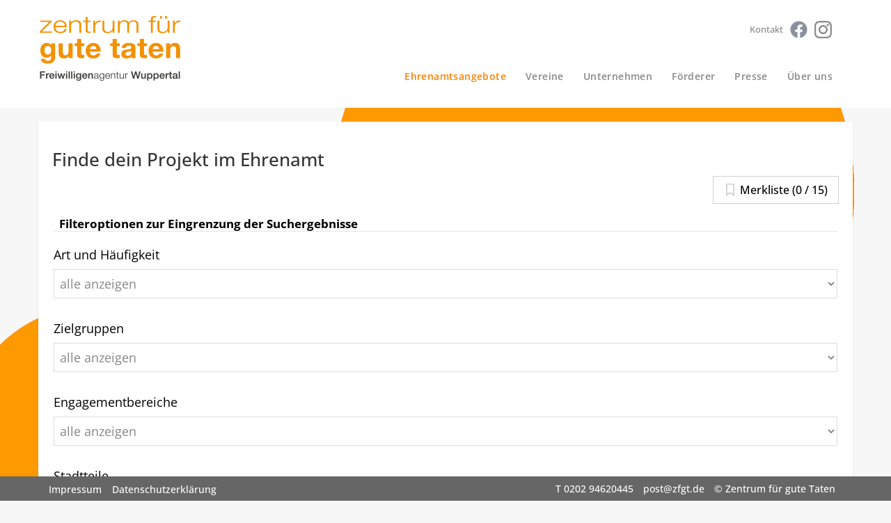

--- FILE ---
content_type: text/html; charset=utf-8
request_url: https://www.zentrumfuergutetaten.de/angebote
body_size: 3214
content:
<!DOCTYPE html>
<html lang="de">
<head>

<meta charset="utf-8">
<!-- 
	This website is powered by TYPO3 - inspiring people to share!
	TYPO3 is a free open source Content Management Framework initially created by Kasper Skaarhoj and licensed under GNU/GPL.
	TYPO3 is copyright 1998-2026 of Kasper Skaarhoj. Extensions are copyright of their respective owners.
	Information and contribution at https://typo3.org/
-->

<base href="https://www.zentrumfuergutetaten.de/">

<title>Finde dein Ehrenamt in Wuppertal!</title>
<meta name="generator" content="TYPO3 CMS">
<meta name="description" content="In unserer Suche kannst du unverbindlich stöbern. Filtere nach deinen Interessen und zeitlichen Möglichkeiten. Lass dich inspirieren.">
<meta name="viewport" content="width=device-width, initial-scale=1">
<meta name="twitter:card" content="summary">


<link rel="stylesheet" href="/typo3temp/assets/css/7015c8c4ac5ff815b57530b221005fc6.css?1647259454" media="all">
<link rel="stylesheet" href="/typo3conf/ext/bemberg_gallery/Resources/Public/Css/custom.css?1738769691" media="all">
<link rel="stylesheet" href="/typo3conf/ext/bemberg_news/Resources/Public/Css/custom.css?1738769701" media="all">
<link rel="stylesheet" href="/typo3conf/ext/bemberg_news/Resources/Public/Css/font-awesome.css?1738769701" media="all">
<link rel="stylesheet" href="/typo3conf/ext/bemberg_news/Resources/Public/Css/font-open_sans.css?1738769701" media="all">
<link rel="stylesheet" href="fileadmin/TEMPLATES/HTML_TEMPLATES/css/styles.css?1738769661" media="screen" title="Standardansicht">



<script src="fileadmin/TEMPLATES/HTML_TEMPLATES/js/jquery-3.6.0.min.js?1738769669"></script>
<script src="fileadmin/TEMPLATES/HTML_TEMPLATES/js/iframeResizer.min.3516.js?1738769669"></script>
<script src="fileadmin/TEMPLATES/HTML_TEMPLATES/js/bootstrap.min.js?1738769669"></script>
<script src="fileadmin/TEMPLATES/HTML_TEMPLATES/js/scripts.js?1738769670"></script>


<link rel="shortcut icon" href="fileadmin/TEMPLATES/img/favicon.ico" type="image/x-icon" />
<link rel="canonical" href="https://www.zentrumfuergutetaten.de/angebote"/>
</head>
<body>
<!DOCTYPE html>

<div class="fixed-header">
    <header class="masthead panel-body">
        <div class="container">
            <div class="row">
                <div class="col-md-3 col-sm-3 hidden-xs logo-desktop">
                    <div class="pull-left">
                        <a href="/aktionen/"><img id="logo" src="/fileadmin/TEMPLATES/img/logo.png"></a>
                    </div>
                </div>
                <div class="col-xs-6 logo-mobile">
                    <div class="pull-left">
                        <a href="/aktionen/"><img id="logo_mobile" src="/fileadmin/TEMPLATES/img/logo_mobile.png"></a>
                    </div>
                </div>
                <div class="col-md-9 menuespalte">
                    <div class="infoLinks hidden-xs">
                        <ul class="top-menue text-right"><li><a href="/kontakt" title="Zentrum für gute Taten | Kontakt">Kontakt</a></li><li><a href="https://www.facebook.com/SogehtEhrenamtinWuppertal/" title="Facebook">Facebook</a></li><li><a href="https://www.instagram.com/zentrumfuergutetaten/" title="Instagram">Instagram</a></li></ul>
                    </div>
                    <div class="navigation">
                        <nav class="navbar navbar-static panel-body">
                            <div class="navbar-header" id="navigation">
                                <a class="navbar-toggle" data-toggle="collapse" data-target=".navbar-collapse">
                                    <span class="menu1">MENÜ</span>
                                    <span class="hamburger">
                                        <span class="icon-bar"></span>
                                        <span class="icon-bar"></span>
                                        <span class="icon-bar"></span>
                                    </span>
                                </a>
                            </div>
                            <div class="navbar-collapse collapse out">
                                <ul class="nav navbar-right navbar-nav" role="menu"><li class="active"><a href="/angebote">Ehrenamtsangebote</a></li><li><a href="/vereine">Vereine</a></li><li><a href="/unternehmen">Unternehmen</a></li><li><a href="/foerderer">Förderer</a></li><li><a href="/presse">Presse</a></li><li><a href="/ueber-uns">Über uns</a></li></ul><ul class="nav topnavigation"><li><a href="/kontakt">Kontakt</a></li><li><a href="https://www.facebook.com/SogehtEhrenamtinWuppertal/">Facebook</a></li><li><a href="https://www.instagram.com/zentrumfuergutetaten/">Instagram</a></li></ul>
                            </div>
                        </nav>
                    </div>
                </div>
            </div>
        </div>
    </header>

</div>

<div class="container" id="maincontainer">
    <div class="no-gutter row">
        <div class="col-xs-12" id="maincontent">
            <div class="panel" id="content">
                <div class="panel-body">
                    
    

            <div id="c1926" class="frame frame-default frame-type-header frame-layout-0">
                
                
                    



                
                
                    

    
        <header>
            

    
            <h2 class="">
                Finde dein Projekt im Ehrenamt
            </h2>
        



            



            



        </header>
    



                
                
                
                    



                
                
                    



                
            </div>

        


    

            <div id="c1927" class="frame frame-default frame-type-html frame-layout-0">
                
                
                    



                
                
                

    <script type="module" src="https://www.freinet-online.de/js/webcomponent/app/v1/freinet-suche-web-component.esm.js"></script>
<freinet-verwaltete-suche api-key="FsYUG1GbJBGAyqQLvk8T1OZqj7Ty1L2W"></freinet-verwaltete-suche>

<style>
  #c1926 h2 {
    padding: 0;
  }
</style>


                
                    



                
                
                    



                
            </div>

        


    

            <div id="c4" class="frame frame-default frame-type-text frame-layout-0">
                
                
                    



                
                
                    



                
                

    <h3>&nbsp;</h3>
<h3><strong>Jetzt für ein Ehrenamt registrieren und Beratung vereinbaren</strong></h3>
<p>Du kannst uns anrufen, uns eine E-Mail schreiben oder zu unseren Öffnungszeiten bei uns vorbei kommen. Wir nehmen uns gerne Zeit für ein Gespräch und werfen gemeinsam mit dir einen Blick in unsere Datenbank. Dort haben wir Angebote für ehrenamtliche Tätigkeiten aus rund 450 Einrichtungen und Vereinen gespeichert.&nbsp;</p>
<p>Am besten du registrierst dich heute noch ganz einfach. Wir melden uns dann bei dir per E-Mail oder telefonisch.<br><a href="https://www.freinet-online.de/forum/register_extern.php?assign_to_agid=378&amp;assign_to_group=6" target="_blank" title="Fülle jetzt unseren Online-Fragebogen aus." rel="noreferrer">Hier Registrieren - Beratung vereinbaren</a><br>&nbsp;</p>
<h3><strong>Wie möchtest du beraten werden?</strong></h3>
<p>Im Formular kannst du angeben, wann du zu erreichen bist und in welcher Form du beraten werden möchtest.</p><ul><li><strong>Persönlich</strong> in unseren Räumen an der Höhne in Barmen</li><li><strong>Per Videocall</strong> nach Vereinbarung</li><li><strong>Telefonisch </strong>nach Vereinbarung</li></ul><h4><br><strong>Unsere Beratungszeiten</strong></h4>
<p><strong>In unseren Räumen in Barmen</strong><br>Eingang Höhne 43, 42275 Wuppertal</p>
<p>Dienstag 10 - 14 Uhr<br>Donnerstag 10 - 18 Uhr<br>und nach Vereinbarung<br><br><strong>Telefonisch</strong><br>nach Vereinbarung</p>
<p><strong>Per Videocall</strong><br>nach Vereinbarung<br><a href="/videoberatung#c1938" title="Fragen und Antworten zur Videoberatung">Fragen und Antworten zur Videoberatung</a></p>
<p>&nbsp;</p>
<h3><strong>Häufig gestellte Fragen zum Thema Ehrenamt</strong></h3>
<p>Du hast vorab noch grundsätzliche Fragen zu einer ehrenamtlichen Tätigkeit in Wuppertal? In unserer Rubrik “Dein Weg ins Ehrenamt” haben wir Antworten auf häufige Fragen, zusammengestellt.<br><a href="/angebote/dein-weg-ins-ehrenamt#c1913">Antworten auf häufige Fragen zu einem Ehrenamt</a><br>&nbsp;</p>
<p>Wir freuen uns auf dich.</p>


                
                    



                
                
                    



                
            </div>

        


                </div>
            </div>
        </div>
    </div>
</div>


<footer class="row panel-body">
    <div class="container">
        <div class="row">
            <div class="col-md-12" id="footerleiste">
                <h5><ul class="meta-menue text-right"><li><a href="/impressum">Impressum</a></li><li><a href="/datenschutzerklaerung">Datenschutzerklärung</a></li></ul></h5>
                <h5 class="text-right">
                    <span><a href="tel:020294620445">T 0202 94620445</a></span>
                    <span><a href="mailto:post@zfgt.de">post@zfgt.de</a></span>
                    <span>© Zentrum für gute Taten</span>
                </h5>
            </div>
        </div>
    </div>
</footer>
<script src="/typo3conf/ext/bemberg_news/Resources/Public/js/Libs/jquery.matchHeight.min.js?1738769706"></script>
<script src="/typo3conf/ext/bemberg_news/Resources/Public/js/Libs/slick.min.js?1738769706"></script>
<script src="/typo3conf/ext/bemberg_news/Resources/Public/js/Libs/jquery.responsiveimages.min.js?1738769706"></script>
<script src="/typo3conf/ext/bemberg_news/Resources/Public/js/custom.js?1738769707"></script>



</body>
</html>

--- FILE ---
content_type: text/html; charset=UTF-8
request_url: https://freinet-online.de/query/webcomponents/input.php?apiKey=FsYUG1GbJBGAyqQLvk8T1OZqj7Ty1L2W&ds=0
body_size: 2234
content:
<link rel="stylesheet" href="https://freinet-online.de/query/files/webcomponent.css"><link rel="stylesheet" href="https://freinet-online.de/query/files/378/style_leer_webcomponent.css">
<!-- db1 -->
<!-- ag 378  st 1 ft 4 -->

<!--  --><!-- form tpl -->
<form id="FreinetFilterForm" class="ym-form ym-full" name="FreiNet" method="get" action="//www.zentrumfuergutetaten.de/angebot/">
    <fieldset class="fieldset_filter">
<legend class="a11y-visually-hidden">Filteroptionen zur Eingrenzung der Suchergebnisse</legend>
<!-- yamlgrid -->
<div class="ym-grid linearize-level-480">
<div class="ym-g33 ym-gl">
<div class="ym-gbox ym-right"><label for="arbeitsweise_p0">Art und Häufigkeit</label></div>
</div>
<div class="ym-g66 ym-gr">
<div class="ym-gbox ym-fbox-select"><!-- cached emcf(): --><label class="field select"><select id="arbeitsweise" class="gui-input fos-search-data  fos-search-data" data-searchoption="match_what[arbeitsweise]" name="match_what[arbeitsweise]" data-placeholder="Bitte wählen" >
<option value="">alle anzeigen</option>
<option value="898">Digital</option>
<option value="897">Einmalig / Gelegentlich</option>
<option value="901">Flexibel</option>
<option value="900">In Projekten</option>
<option value="896">Regelmäßig</option>
<option value="899">Von zu Hause aus</option></select><i class="arrow"></i></label><!-- Cached Select --></div>
</div>
</div><!-- // yamlgrid -->
<!-- yamlgrid -->
<div class="ym-grid linearize-level-480">
<div class="ym-g33 ym-gl">
<div class="ym-gbox ym-right"><label for="zielgruppen_p0">Zielgruppen</label></div>
</div>
<div class="ym-g66 ym-gr">
<div class="ym-gbox ym-fbox-select"><!-- cached emcf(): --><label class="field select"><select id="zielgruppen_p0" class="gui-input fos-search-data  fos-search-data" data-searchoption="match_what[zielgruppen_p0]" name="match_what[zielgruppen_p0]" data-placeholder="Bitte wählen" >
<option value="">alle anzeigen</option>
<option value="3119">Ältere Menschen</option>
<option value="4">Erwachsene</option>
<option value="5">Familien</option>
<option value="7">Jugendliche</option>
<option value="8">Kinder</option></select><i class="arrow"></i></label><!-- Cached Select --></div>
</div>
</div><!-- // yamlgrid -->
<!-- yamlgrid -->
<div class="ym-grid linearize-level-480">
<div class="ym-g33 ym-gl">
<div class="ym-gbox ym-right"><label for="handlungs2felder">Engagementbereiche</label></div>
</div>
<div class="ym-g66 ym-gr">
<div class="ym-gbox ym-fbox-select"><!-- cached emcf(): --><label class="field select"><select id="handlungs2felder" class="gui-input fos-search-data  fos-search-data" data-searchoption="match_what[handlungs2felder]" name="match_what[handlungs2felder]" data-placeholder="Bitte wählen" >
<option value="">alle anzeigen</option>
<option value="1039">Begleitung / Betreuung</option>
<option value="6">Büro / Verwaltung</option>
<option value="17">Digitales / Social Media</option>
<option value="7">Fahrdienst</option>
<option value="1040">Finanzen / Fundraising</option>
<option value="1041">Flucht / Migration</option>
<option value="1042">Foodsharing</option>
<option value="1043">Gartenarbeit / Landschaftspflege</option>
<option value="1044">Hauswirtschaft / Bewirtung</option>
<option value="1059">Hilfe bei Armut</option>
<option value="14">Hilfe in Notsituationen</option>
<option value="1045">Integration / Inklusion</option>
<option value="1058">Katastrophenschutz / Rettungsdienst</option>
<option value="1046">Kochen / Backen</option>
<option value="1047">Kreatives</option>
<option value="1048">Kultur</option>
<option value="1060">Ladendienst / Verkauf</option>
<option value="1049">Musik</option>
<option value="33">Öffentlichkeitsarbeit / Presse</option>
<option value="21">Patenschaft / Mentoring</option>
<option value="1052">Religion / Ethik</option>
<option value="23">Reparatur / Handwerkliches</option>
<option value="1053">Schule / Lernförderung</option>
<option value="26">Sport / Bewegung</option>
<option value="1054">Technik</option>
<option value="28">Tierschutz / Tierbetreuung</option>
<option value="1055">Übersetzen / Sprachen</option>
<option value="1056">Umwelt / Natur</option>
<option value="29">Veranstaltungsorganisation</option>
<option value="1057">Vorstandsarbeit / Gremienarbeit</option>
<option value="31">Vorträge / Führungen</option></select><i class="arrow"></i></label><!-- Cached Select --></div>
</div>
</div><!-- // yamlgrid -->
<!-- yamlgrid -->
<div class="ym-grid linearize-level-480">
<div class="ym-g33 ym-gl">
<div class="ym-gbox ym-right"><label for="stadtteile">Stadtteile</label></div>
</div>
<div class="ym-g66 ym-gr">
<div class="ym-gbox ym-fbox-select"><!-- cached emcf(): --><label class="field select"><select id="stadtteile" class="gui-input fos-search-data  fos-search-data" data-searchoption="match_what[stadtteile]" name="match_what[stadtteile]" data-placeholder="Bitte wählen" >
<option value="">alle anzeigen</option>
<option value="2589">Barmen</option>
<option value="2653">Beyenburg</option>
<option value="2588">Cronenberg/Küllenhahn</option>
<option value="2647">Dönberg</option>
<option value="2584">Elberfeld</option>
<option value="2585">Elberfeld-West</option>
<option value="2591">Heckinghausen</option>
<option value="2592">Langerfeld</option>
<option value="2590">Oberbarmen</option>
<option value="2593">Ronsdorf</option>
<option value="2649">Sonnborn</option>
<option value="2586">Uellendahl-Katernberg</option>
<option value="2652">Unterbarmen</option>
<option value="2587">Vohwinkel</option>
<option value="2651">Wichlinghausen</option></select><i class="arrow"></i></label><!-- Cached Select --></div>
</div>
</div><!-- // yamlgrid -->
<!-- yamlgrid -->
<div class="ym-grid linearize-level-480" style="display:none;">
<div class="ym-g33 ym-gl">
<div class="ym-gbox ym-right"><label for="ehrenamttyp">&nbsp;</label></div>
</div>
<div class="ym-g66 ym-gr">
<div class="ym-gbox ym-fbox-select"><!-- cached: --><div class="CheckButtonContainer ehrenamttyp"><!-- CheckButton Container -->
<input id="match_what_et_6" class="fos-search-data" data-searchoption="match_what[ehrenamttyp][6]" type="checkbox" name="match_what[ehrenamttyp][6]" value="6" autocomplete="off"><label for="match_what_et_6"><span>Kurzzeit & Tageseinsätze</span></label>
<input id="match_what_et_3" class="fos-search-data" data-searchoption="match_what[ehrenamttyp][3]" type="checkbox" name="match_what[ehrenamttyp][3]" value="3" autocomplete="off"><label for="match_what_et_3"><span>Superdringend!</span></label>
<input id="match_what_et_25" class="fos-search-data" data-searchoption="match_what[ehrenamttyp][25]" type="checkbox" name="match_what[ehrenamttyp][25]" value="25" autocomplete="off"><label for="match_what_et_25"><span>Ukraine-Hilfe</span></label></div><!-- CheckButton Container Ende -->
</div>
</div>
</div><!-- // yamlgrid -->
<!-- yamlgrid -->
<div class="ym-grid linearize-level-480">
<div class="ym-g33 ym-gl">
<div class="ym-gbox ym-right"><label for="suchen">Suche</label></div>
</div>
<div class="ym-g66 ym-gr">
<div class="ym-gbox ym-fbox-text"><input id="suchen" name="suchen" class="fos-search-data" type="text" data-searchoption="suchen" value="">
</div>
</div>
</div><!-- // yamlgrid -->
<!-- yamlgrid -->
<div class="ym-grid linearize-level-480">
<div class="ym-g33 ym-gl">
<div class="ym-gbox"> </div>
</div>
<div class="ym-g66 ym-gr">
<div class="ym-gbox"><input id="submit" class="fn_button fos-suchen-button" name="submit" type="submit" value="Ergebnisse anzeigen"></div>
</div>
</div><!-- // yamlgrid -->
<input id="fund" type="hidden" name="hideund" class="fos-search-data" data-searchoption="hideund" value="1">
</fieldset><!--<div style="border:1px dotted green; padding:2px;">$DO_VIA_FUNCTION = 1</div>-->
    <div align="center"></div>
    <input name="agid" type="hidden" class="fos-search-data" data-searchoption="agid" value="378">
    
    
    <input name="styleid" type="hidden" class="fos-search-data" data-searchoption="styleid" value="1">
    <input name="frametyp" type="hidden" class="fos-search-data" data-searchoption="frametyp" value="4">
    <input name="do" type="hidden" class="fos-search-data" data-searchoption="do" value="go">
    <input name="apiKey" type="hidden" value="FsYUG1GbJBGAyqQLvk8T1OZqj7Ty1L2W">
<input type="hidden" name="set_list_view" class="fos-search-data" data-searchoption="set_list_view" value="grid">
</form>
 <style>

</style><link rel="stylesheet" href="https://lachnit-software.de/cdn/font-awesome/5.15.4/css/all.min.css"><style>#fn_content .fa, #fn_content .fas, #fn_content .far { font-family: "Font Awesome 5 Free"; /* Passen Sie diesen Wert an Ihre Font Awesome-Version an */}</style>

--- FILE ---
content_type: text/html; charset=UTF-8
request_url: https://freinet-online.de/query/webcomponents/output.php?do=go&show_grid=1&apiKey=FsYUG1GbJBGAyqQLvk8T1OZqj7Ty1L2W
body_size: 6644
content:
<link rel="stylesheet" href="https://freinet-online.de/query/files/webcomponent.css"><link rel="stylesheet" href="https://freinet-online.de/query/files/378/style_leer_webcomponent.css">
<!-- get_list_style_buttons() --><span id="ContainerFreinetFilterForm" class="list_style" aria-hidden="true"><span style="display:none;" id="description">Ansicht</span><button form="FreinetFilterForm" title="Tabellarische Ansicht" type="submit" name="set_list_view" value="list" data-searchoption="set_list_view" class="left fos-list-link"><i class="fas fa-list fa-fw"></i></button>
	<button form="FreinetFilterForm" title="Kacheln" type="submit" name="set_list_view" value="grid" data-searchoption="set_list_view" class="middle fos-grid-link"><i class="fas fa-th"></i></button>
	<button form="FreinetFilterForm" title="Kartenansicht" type="submit" name="set_list_view" value="map" data-searchoption="set_list_view" class="right fos-map-link"><i class="fas fa-map-marker fa-fw"></i></button></span><div class="zeile_treffer">Wir haben online 259 Angebote für dich:</div>

<!-- flexbox_container start--><div class="flexbox_container" role="list"><div  class="kopf_content_typ_1" role="region" aria-labelledby="tile-title-226377">
<div class="avatar_span" aria-hidden="true"><a href="detail.php?agid=378&styleid=1&frametyp=2&amp;do=go&detail=226377" data-fo-datensatz="226377" title="Detailansicht"><img title="Einzelbetreuung für Bewohnerinnen und Bewohner  (Foto: Markus Quabach)" alt="Titelbild" src="https://www.freinet-online.de/content/files/ds_avatar/263875_avatar_4_226377_w250px.jpg" srcset="https://www.freinet-online.de/content/files/ds_avatar/263875_avatar_4_226377_w250px.jpg 1x,https://www.freinet-online.de/content/files/ds_avatar/263875_avatar_4_226377_w500px.jpg 2x" width="250" role="presentation" class="avatar_img"></a></div>
<!-- 1zeiliger 1spaltiger Block -->
<div id="block_1" class="block3" >
<div class="block_content"><span>Barmen</span></div>
</div>

<div class="titel" id="tile-title-226377">Einzelbetreuung von älteren Menschen</div>

<div class="grid_angebot_beschreibung">Durch gemeinsame Aktivitäten kannst du in einem Altenheim für einzelne Bewohnerinnen oder Bewohner Abwechslung in den Alltag bringen.</div>
<div itemprop="description" class="kurz" title="Kurzbeschreibung"><a class="more_detail_link fos-list-entry" href="detail.php?agid=378&styleid=1&frametyp=2&amp;do=go&detail=226377" data-fo-datensatz="226377" title="Detailansicht">Zum Engagement</a></div>
</div><div  class="kopf_content_typ_1" role="region" aria-labelledby="tile-title-301350">
<div class="avatar_span" aria-hidden="true"><a href="detail.php?agid=378&styleid=1&frametyp=2&amp;do=go&detail=301350" data-fo-datensatz="301350" title="Detailansicht"><img title="Frühstück für Kinder einer Grundschule zubereiten  (Foto: Markus  Quabach)" alt="Titelbild" src="https://www.freinet-online.de/content/files/ds_avatar/201840_avatar_4_301350_w250px.jpg" srcset="https://www.freinet-online.de/content/files/ds_avatar/201840_avatar_4_301350_w250px.jpg 1x,https://www.freinet-online.de/content/files/ds_avatar/201840_avatar_4_301350_w500px.jpg 2x" width="250" role="presentation" class="avatar_img"></a></div>

<div class="titel" id="tile-title-301350">Schulkindern morgens ein Frühstück zubereiten</div>

<div class="grid_angebot_beschreibung">Es gibt leider immer mehr Kinder, die nicht zu Hause frühstücken. Sei dabei und helfe, Schulkindern einen guten Start in den Tag zu bereiten.</div>
<div itemprop="description" class="kurz" title="Kurzbeschreibung"><a class="more_detail_link fos-list-entry" href="detail.php?agid=378&styleid=1&frametyp=2&amp;do=go&detail=301350" data-fo-datensatz="301350" title="Detailansicht">Zum Engagement</a></div>
</div><div  class="kopf_content_typ_1" role="region" aria-labelledby="tile-title-67003">
<div class="avatar_span" aria-hidden="true"><a href="detail.php?agid=378&styleid=1&frametyp=2&amp;do=go&detail=67003" data-fo-datensatz="67003" title="Detailansicht"><img title="Hausaufgabenunterstützung für Jugendlichee   (Quelle: Aktion Mensch)" alt="Titelbild" src="https://www.freinet-online.de/content/files/ds_avatar/196474_avatar_4_67003_w250px.jpg" srcset="https://www.freinet-online.de/content/files/ds_avatar/196474_avatar_4_67003_w250px.jpg 1x,https://www.freinet-online.de/content/files/ds_avatar/196474_avatar_4_67003_w500px.jpg 2x" width="250" role="presentation" class="avatar_img"></a></div>
<!-- 1zeiliger 1spaltiger Block -->
<div id="block_3" class="block3" >
<div class="block_content"><span>Barmen</span>, <span>Wichlinghausen</span></div>
</div>

<div class="titel" id="tile-title-67003">Gefüchteten Jugendlichen bei den Hausaufgaben helfen</div>

<div class="grid_angebot_beschreibung">Gemeinsam mit dem Team der Hauptamtlichen hilfst du Jugendlichen einer Wohngemeinschaft bei den Hausaufgaben.</div>
<div itemprop="description" class="kurz" title="Kurzbeschreibung"><a class="more_detail_link fos-list-entry" href="detail.php?agid=378&styleid=1&frametyp=2&amp;do=go&detail=67003" data-fo-datensatz="67003" title="Detailansicht">Zum Engagement</a></div>
</div><div  class="kopf_content_typ_1" role="region" aria-labelledby="tile-title-58800">
<div class="avatar_span" aria-hidden="true"><a href="detail.php?agid=378&styleid=1&frametyp=2&amp;do=go&detail=58800" data-fo-datensatz="58800" title="Detailansicht"><img title="Vorstandsarbeit der AIDS-Hilfe unterstützen  (Foto: Markus Quabach)" alt="Titelbild" src="https://www.freinet-online.de/content/files/ds_avatar/198938_avatar_4_58800_w250px.jpg" srcset="https://www.freinet-online.de/content/files/ds_avatar/198938_avatar_4_58800_w250px.jpg 1x,https://www.freinet-online.de/content/files/ds_avatar/198938_avatar_4_58800_w500px.jpg 2x" width="250" role="presentation" class="avatar_img"></a></div>
<!-- 1zeiliger 1spaltiger Block -->
<div id="block_4" class="block3" >
<div class="block_content"><span>Elberfeld</span></div>
</div>

<div class="titel" id="tile-title-58800">Die Aidshilfe bei der Vorstandsarbeit unterstützen</div>

<div class="grid_angebot_beschreibung">Du hast Lust, dich ehrenamtlich bei der Aidshilfe zu engagieren? 
Du kannst aus den vielfältigen Aufgaben die eine oder andere Tätigkeit übernehmen.</div>
<div itemprop="description" class="kurz" title="Kurzbeschreibung"><a class="more_detail_link fos-list-entry" href="detail.php?agid=378&styleid=1&frametyp=2&amp;do=go&detail=58800" data-fo-datensatz="58800" title="Detailansicht">Zum Engagement</a></div>
</div><div  class="kopf_content_typ_1" role="region" aria-labelledby="tile-title-253974">
<div class="avatar_span" aria-hidden="true"><a href="detail.php?agid=378&styleid=1&frametyp=2&amp;do=go&detail=253974" data-fo-datensatz="253974" title="Detailansicht"><img title="Geflüchtete zu Terminen begleiten  (Foto: Markus Quabach)" alt="Titelbild" src="https://www.freinet-online.de/content/files/ds_avatar/191323_avatar_4_253974_w250px.jpg" srcset="https://www.freinet-online.de/content/files/ds_avatar/191323_avatar_4_253974_w250px.jpg 1x,https://www.freinet-online.de/content/files/ds_avatar/191323_avatar_4_253974_w500px.jpg 2x" width="250" role="presentation" class="avatar_img"></a></div>

<div class="titel" id="tile-title-253974">Geflüchtete Menschen begleiten</div>

<div class="grid_angebot_beschreibung">Du begleitest geflüchtete Menschen zu Terminen bei Behörden oder im Gesundheitswesen, gibst ihnen Sicherheit und unterstützt ihre Integration.</div>
<div itemprop="description" class="kurz" title="Kurzbeschreibung"><a class="more_detail_link fos-list-entry" href="detail.php?agid=378&styleid=1&frametyp=2&amp;do=go&detail=253974" data-fo-datensatz="253974" title="Detailansicht">Zum Engagement</a></div>
</div><div  class="kopf_content_typ_1" role="region" aria-labelledby="tile-title-342380">
<div class="avatar_span" aria-hidden="true"><a href="detail.php?agid=378&styleid=1&frametyp=2&amp;do=go&detail=342380" data-fo-datensatz="342380" title="Detailansicht"><img title="Mit Kindern gemeinsam lesen   (Quelle: Aktion Mensch)" alt="Titelbild" src="https://www.freinet-online.de/content/files/ds_avatar/276303_avatar_4_342380_w250px.jpg" srcset="https://www.freinet-online.de/content/files/ds_avatar/276303_avatar_4_342380_w250px.jpg 1x,https://www.freinet-online.de/content/files/ds_avatar/276303_avatar_4_342380_w500px.jpg 2x" width="250" role="presentation" class="avatar_img"></a></div>

<div class="titel" id="tile-title-342380">Mit Kindern gemeinsam lesen</div>

<div class="grid_angebot_beschreibung">Durch gemeinsames Lesen ermöglichst du Kindern Deutsch zu lernen und erleichterst ihren Zugang zu Bildung und Teilhabe an vielen Lebensbereichen.</div>
<div itemprop="description" class="kurz" title="Kurzbeschreibung"><a class="more_detail_link fos-list-entry" href="detail.php?agid=378&styleid=1&frametyp=2&amp;do=go&detail=342380" data-fo-datensatz="342380" title="Detailansicht">Zum Engagement</a></div>
</div><div  class="kopf_content_typ_1" role="region" aria-labelledby="tile-title-212695">
<div class="avatar_span" aria-hidden="true"><a href="detail.php?agid=378&styleid=1&frametyp=2&amp;do=go&detail=212695" data-fo-datensatz="212695" title="Detailansicht"><img title="Hilfe beim Ausfüllen von Formularen  (Foto: Markus Quabach)" alt="Titelbild" src="https://www.freinet-online.de/content/files/ds_avatar/190886_avatar_4_212695_w250px.jpg" srcset="https://www.freinet-online.de/content/files/ds_avatar/190886_avatar_4_212695_w250px.jpg 1x,https://www.freinet-online.de/content/files/ds_avatar/190886_avatar_4_212695_w500px.jpg 2x" width="250" role="presentation" class="avatar_img"></a></div>
<!-- 1zeiliger 1spaltiger Block -->
<div id="block_7" class="block3" >
<div class="block_content"><span>Elberfeld</span>, <span>Elberfeld-West</span></div>
</div>

<div class="titel" id="tile-title-212695">Hilfe für Geflüchtete bei Behörden</div>

<div class="grid_angebot_beschreibung">Du hilfst im Begegnungscafé einer Kirchengemeinde geflüchteten Menschen beim Ausfüllen von Formularen für Behördengänge.</div>
<div itemprop="description" class="kurz" title="Kurzbeschreibung"><a class="more_detail_link fos-list-entry" href="detail.php?agid=378&styleid=1&frametyp=2&amp;do=go&detail=212695" data-fo-datensatz="212695" title="Detailansicht">Zum Engagement</a></div>
</div><div  class="kopf_content_typ_1" role="region" aria-labelledby="tile-title-217555">
<div class="avatar_span" aria-hidden="true"><a href="detail.php?agid=378&styleid=1&frametyp=2&amp;do=go&detail=217555" data-fo-datensatz="217555" title="Detailansicht"><img title="Mithelfen beim Saubermachen  (Foto: Markus Quabach)" alt="Titelbild" src="https://www.freinet-online.de/content/files/ds_avatar/189571_avatar_4_217555_w250px.jpg" srcset="https://www.freinet-online.de/content/files/ds_avatar/189571_avatar_4_217555_w250px.jpg 1x,https://www.freinet-online.de/content/files/ds_avatar/189571_avatar_4_217555_w500px.jpg 2x" width="250" role="presentation" class="avatar_img"></a></div>
<!-- 1zeiliger 1spaltiger Block -->
<div id="block_8" class="block3" >
<div class="block_content"><span>Sonnborn</span></div>
</div>

<div class="titel" id="tile-title-217555">Ab und zu beim Aufräumen und Putzen helfen</div>

<div class="grid_angebot_beschreibung">Du hast nur gelegentlich Zeit? Dann mach mit beim großen Putztag in einem Kinderhaus. Denn Aufräumen und Putzen geht gemeinsam leichter von der Hand.</div>
<div itemprop="description" class="kurz" title="Kurzbeschreibung"><a class="more_detail_link fos-list-entry" href="detail.php?agid=378&styleid=1&frametyp=2&amp;do=go&detail=217555" data-fo-datensatz="217555" title="Detailansicht">Zum Engagement</a></div>
</div><div  class="kopf_content_typ_1" role="region" aria-labelledby="tile-title-281903">
<div class="avatar_span" aria-hidden="true"><a href="detail.php?agid=378&styleid=1&frametyp=2&amp;do=go&detail=281903" data-fo-datensatz="281903" title="Detailansicht"><img title="Mit Kindern im Leseclub einer Grundschule schmökern   (Quelle: Aktion Mensch)" alt="Titelbild" src="https://www.freinet-online.de/content/files/ds_avatar/200531_avatar_4_281903_w250px.jpg" srcset="https://www.freinet-online.de/content/files/ds_avatar/200531_avatar_4_281903_w250px.jpg 1x,https://www.freinet-online.de/content/files/ds_avatar/200531_avatar_4_281903_w500px.jpg 2x" width="250" role="presentation" class="avatar_img"></a></div>
<!-- 1zeiliger 1spaltiger Block -->
<div id="block_9" class="block3" >
<div class="block_content"><span>Elberfeld</span></div>
</div>

<div class="titel" id="tile-title-281903">Mit Kindern lesen</div>

<div class="grid_angebot_beschreibung">In einer Grundschule triffst du dich einmal wöchentlich mit einer festen Kindergruppe, um gemeinsam in Büchern zu lesen.</div>
<div itemprop="description" class="kurz" title="Kurzbeschreibung"><a class="more_detail_link fos-list-entry" href="detail.php?agid=378&styleid=1&frametyp=2&amp;do=go&detail=281903" data-fo-datensatz="281903" title="Detailansicht">Zum Engagement</a></div>
</div><div  class="kopf_content_typ_1" role="region" aria-labelledby="tile-title-248352">
<div class="avatar_span" aria-hidden="true"><a href="detail.php?agid=378&styleid=1&frametyp=2&amp;do=go&detail=248352" data-fo-datensatz="248352" title="Detailansicht"><img title="Patenschaft für einen geflüchteten Jugendlichen  (Foto: Markus Quabach) (Quelle: Zentrum für gute Taten Wuppertal)" alt="Titelbild" src="https://www.freinet-online.de/content/files/ds_avatar/201325_avatar_4_248352_w250px.jpg" srcset="https://www.freinet-online.de/content/files/ds_avatar/201325_avatar_4_248352_w250px.jpg 1x,https://www.freinet-online.de/content/files/ds_avatar/201325_avatar_4_248352_w500px.jpg 2x" width="250" role="presentation" class="avatar_img"></a></div>
<!-- 1zeiliger 1spaltiger Block -->
<div id="block_10" class="block3" >
<div class="block_content"><span>Elberfeld</span></div>
</div>

<div class="titel" id="tile-title-248352">Patenschaft für junge geflüchtete Menschen übernehmen</div>

<div class="grid_angebot_beschreibung">Du übernimmst eine Patenschaft für junge geflüchtete Personen im Alter von 16 bis 21 Jahren und begleitest die Schritte in einen neuen Lebensbereich.</div>
<div itemprop="description" class="kurz" title="Kurzbeschreibung"><a class="more_detail_link fos-list-entry" href="detail.php?agid=378&styleid=1&frametyp=2&amp;do=go&detail=248352" data-fo-datensatz="248352" title="Detailansicht">Zum Engagement</a></div>
</div><div  class="kopf_content_typ_1" role="region" aria-labelledby="tile-title-121467">
<div class="avatar_span" aria-hidden="true"><a href="detail.php?agid=378&styleid=1&frametyp=2&amp;do=go&detail=121467" data-fo-datensatz="121467" title="Detailansicht"><img title="Kindereisenbahn repariereen  (Foto: Kristina Malis) (Quelle: Zentrum für gute Taten)" alt="Titelbild" src="https://www.freinet-online.de/content/files/ds_avatar/194602_avatar_4_121467_w250px.jpg" srcset="https://www.freinet-online.de/content/files/ds_avatar/194602_avatar_4_121467_w250px.jpg 1x,https://www.freinet-online.de/content/files/ds_avatar/194602_avatar_4_121467_w500px.jpg 2x" width="250" role="presentation" class="avatar_img"></a></div>
<!-- 1zeiliger 1spaltiger Block -->
<div id="block_11" class="block3" >
<div class="block_content"><span>Elberfeld</span>, <span>Elberfeld-West</span></div>
</div>

<div class="titel" id="tile-title-121467">Spielgeräte und Kinder-Fahrzeuge pflegen</div>

<div class="grid_angebot_beschreibung">Du hast Spaß daran, Spielgeräte und Fahrzeuge instand zu setzen.</div>
<div itemprop="description" class="kurz" title="Kurzbeschreibung"><a class="more_detail_link fos-list-entry" href="detail.php?agid=378&styleid=1&frametyp=2&amp;do=go&detail=121467" data-fo-datensatz="121467" title="Detailansicht">Zum Engagement</a></div>
</div><div  class="kopf_content_typ_1" role="region" aria-labelledby="tile-title-121564">
<div class="avatar_span" aria-hidden="true"><a href="detail.php?agid=378&styleid=1&frametyp=2&amp;do=go&detail=121564" data-fo-datensatz="121564" title="Detailansicht"><img title="Fahrdienst für ältere Menschen mit Demenz  (Foto: Kristina Malis)" alt="Titelbild" src="https://www.freinet-online.de/content/files/ds_avatar/189524_avatar_4_121564_w250px.jpg" srcset="https://www.freinet-online.de/content/files/ds_avatar/189524_avatar_4_121564_w250px.jpg 1x,https://www.freinet-online.de/content/files/ds_avatar/189524_avatar_4_121564_w500px.jpg 2x" width="250" role="presentation" class="avatar_img"></a></div>
<!-- 1zeiliger 1spaltiger Block -->
<div id="block_12" class="block3" >
<div class="block_content"><span>Elberfeld</span></div>
</div>

<div class="titel" id="tile-title-121564">Fahrdienst für Menschen mit Demenz</div>

<div class="grid_angebot_beschreibung">Du unterstützt Menschen mit Demenz. Du bringst sie zu Freizeitaktivitiäten ins Nachbarschaftsheim und auch wieder nach Hause.</div>
<div itemprop="description" class="kurz" title="Kurzbeschreibung"><a class="more_detail_link fos-list-entry" href="detail.php?agid=378&styleid=1&frametyp=2&amp;do=go&detail=121564" data-fo-datensatz="121564" title="Detailansicht">Zum Engagement</a></div>
</div><div  class="kopf_content_typ_1" role="region" aria-labelledby="tile-title-51433">
<div class="avatar_span" aria-hidden="true"><a href="detail.php?agid=378&styleid=1&frametyp=2&amp;do=go&detail=51433" data-fo-datensatz="51433" title="Detailansicht"><img title="Frau berät am Telefon  (Foto: Markus Quabach) (Quelle: Zentrum für gute Taten Wuppertal)" alt="Titelbild" src="https://www.freinet-online.de/content/files/ds_avatar/272303_avatar_4_51433_w250px.jpg" srcset="https://www.freinet-online.de/content/files/ds_avatar/272303_avatar_4_51433_w250px.jpg 1x,https://www.freinet-online.de/content/files/ds_avatar/272303_avatar_4_51433_w500px.jpg 2x" width="250" role="presentation" class="avatar_img"></a></div>

<div class="titel" id="tile-title-51433">Bei der TelefonSeelsorge in Wuppertal mitmachen</div>

<div class="grid_angebot_beschreibung">Zeit und Mitgefühl verschenken? An Menschen, die es nötig haben? Dann melde dich jetzt zur Ausbildung an, die Anfang 2026 beginnt.</div>
<div itemprop="description" class="kurz" title="Kurzbeschreibung"><a class="more_detail_link fos-list-entry" href="detail.php?agid=378&styleid=1&frametyp=2&amp;do=go&detail=51433" data-fo-datensatz="51433" title="Detailansicht">Zum Engagement</a></div>
</div><div  class="kopf_content_typ_1" role="region" aria-labelledby="tile-title-303184">
<div class="avatar_span" aria-hidden="true"><a href="detail.php?agid=378&styleid=1&frametyp=2&amp;do=go&detail=303184" data-fo-datensatz="303184" title="Detailansicht"><img title="Online Deutsch lernen  (Foto: Markus Quabach) (Quelle: Zentrum für gute Taten Wuppertal)" alt="Titelbild" src="https://www.freinet-online.de/content/files/ds_avatar/202894_avatar_4_303184_w250px.jpg" srcset="https://www.freinet-online.de/content/files/ds_avatar/202894_avatar_4_303184_w250px.jpg 1x,https://www.freinet-online.de/content/files/ds_avatar/202894_avatar_4_303184_w500px.jpg 2x" width="250" role="presentation" class="avatar_img"></a></div>

<div class="titel" id="tile-title-303184">Sprachpatenschaft für Zugewanderte übernehmen</div>

<div class="grid_angebot_beschreibung">Du suchst ein Ehrenamt, das flexibel ist und sich nach deinem Alltag richtet? Dann bist du bei diesem Ehrenamt genau richtig!</div>
<div itemprop="description" class="kurz" title="Kurzbeschreibung"><a class="more_detail_link fos-list-entry" href="detail.php?agid=378&styleid=1&frametyp=2&amp;do=go&detail=303184" data-fo-datensatz="303184" title="Detailansicht">Zum Engagement</a></div>
</div><div  class="kopf_content_typ_1" role="region" aria-labelledby="tile-title-256842">
<div class="avatar_span" aria-hidden="true"><a href="detail.php?agid=378&styleid=1&frametyp=2&amp;do=go&detail=256842" data-fo-datensatz="256842" title="Detailansicht"><img title="Essen an obdachlose Menschen verteilen  (Foto: Markus Quabach)" alt="Titelbild" src="https://www.freinet-online.de/content/files/ds_avatar/199186_avatar_4_256842_w250px.jpg" srcset="https://www.freinet-online.de/content/files/ds_avatar/199186_avatar_4_256842_w250px.jpg 1x,https://www.freinet-online.de/content/files/ds_avatar/199186_avatar_4_256842_w500px.jpg 2x" width="250" role="presentation" class="avatar_img"></a></div>
<!-- 1zeiliger 1spaltiger Block -->
<div id="block_15" class="block3" >
<div class="block_content"><span>Elberfeld</span></div>
</div>

<div class="titel" id="tile-title-256842">Für Mampferando Essen an bedürftige Menschen verteilen</div>

<div class="grid_angebot_beschreibung">Für Menschen, die auf der Straße leben wird an Wochenenden Essen gekocht. Gesucht werden Freiwillige, die das Gekochte transportieren und verteilen.</div>
<div itemprop="description" class="kurz" title="Kurzbeschreibung"><a class="more_detail_link fos-list-entry" href="detail.php?agid=378&styleid=1&frametyp=2&amp;do=go&detail=256842" data-fo-datensatz="256842" title="Detailansicht">Zum Engagement</a></div>
</div><div  class="kopf_content_typ_1" role="region" aria-labelledby="tile-title-320291">
<div class="avatar_span" aria-hidden="true"><a href="detail.php?agid=378&styleid=1&frametyp=2&amp;do=go&detail=320291" data-fo-datensatz="320291" title="Detailansicht"><img title="Person filmt mit dem Smarthone  (Foto: Markus Quabach) (Quelle: Zentrum für gute Taten Wuppertal)" alt="Titelbild" src="https://www.freinet-online.de/content/files/ds_avatar/226630_avatar_4_320291_w250px.jpg" srcset="https://www.freinet-online.de/content/files/ds_avatar/226630_avatar_4_320291_w250px.jpg 1x,https://www.freinet-online.de/content/files/ds_avatar/226630_avatar_4_320291_w500px.jpg 2x" width="250" role="presentation" class="avatar_img"></a></div>

<div class="titel" id="tile-title-320291">Social Media Arbeit des Hospiz Fördervereins unterstützen</div>

<div class="grid_angebot_beschreibung">Du hast Spaß daran, Content für Instagram und Facebook zu entwickeln und suchst ein zeitlich flexibles Ehrenamt?</div>
<div itemprop="description" class="kurz" title="Kurzbeschreibung"><a class="more_detail_link fos-list-entry" href="detail.php?agid=378&styleid=1&frametyp=2&amp;do=go&detail=320291" data-fo-datensatz="320291" title="Detailansicht">Zum Engagement</a></div>
</div><div  class="kopf_content_typ_1" role="region" aria-labelledby="tile-title-294164">
<div class="avatar_span" aria-hidden="true"><a href="detail.php?agid=378&styleid=1&frametyp=2&amp;do=go&detail=294164" data-fo-datensatz="294164" title="Detailansicht"><img title="Mann von der KoKoBe erstellt Buttons  (Foto: Markus Quabach) (Quelle: Zentrum für gute Taten Wuppertal)" alt="Titelbild" src="https://www.freinet-online.de/content/files/ds_avatar/264216_avatar_4_294164_w250px.jpg" srcset="https://www.freinet-online.de/content/files/ds_avatar/264216_avatar_4_294164_w250px.jpg 1x,https://www.freinet-online.de/content/files/ds_avatar/264216_avatar_4_294164_w500px.jpg 2x" width="250" role="presentation" class="avatar_img"></a></div>
<!-- 1zeiliger 1spaltiger Block -->
<div id="block_17" class="block3" >
<div class="block_content"><span>Barmen</span>, <span>Elberfeld</span></div>
</div>

<div class="titel" id="tile-title-294164">Freitag-Abend-Treff des KoKoBe Wuppertal unterstützen</div>

<div class="grid_angebot_beschreibung">Die Koordinierungs-, Kontakt- und Beratungsangebote für Menschen mit Behinderungen sucht Unterstützung 
bei den wöchentlichen Treffs am Freitagabend</div>
<div itemprop="description" class="kurz" title="Kurzbeschreibung"><a class="more_detail_link fos-list-entry" href="detail.php?agid=378&styleid=1&frametyp=2&amp;do=go&detail=294164" data-fo-datensatz="294164" title="Detailansicht">Zum Engagement</a></div>
</div><div  class="kopf_content_typ_1" role="region" aria-labelledby="tile-title-66352">
<div class="avatar_span" aria-hidden="true"><a href="detail.php?agid=378&styleid=1&frametyp=2&amp;do=go&detail=66352" data-fo-datensatz="66352" title="Detailansicht"><img title="Essensausgabe bei der Kindertafel  (Foto: Markus Quabach) (Quelle: Zentrum für gute Taten Wuppertal)" alt="Titelbild" src="https://www.freinet-online.de/content/files/ds_avatar/220557_avatar_4_66352_w250px.jpg" srcset="https://www.freinet-online.de/content/files/ds_avatar/220557_avatar_4_66352_w250px.jpg 1x,https://www.freinet-online.de/content/files/ds_avatar/220557_avatar_4_66352_w500px.jpg 2x" width="250" role="presentation" class="avatar_img"></a></div>
<!-- 1zeiliger 1spaltiger Block -->
<div id="block_18" class="block3" >
<div class="block_content"><span>Barmen</span></div>
</div>

<div class="titel" id="tile-title-66352">Für Kinder warmes Essen zubereiten</div>

<div class="grid_angebot_beschreibung">Für manche Kinder ist die warme Mahlzeit der Wuppertaler Tafel das erste Essen, das sie an diesem Tag überhaupt zu sich nehmen.</div>
<div itemprop="description" class="kurz" title="Kurzbeschreibung"><a class="more_detail_link fos-list-entry" href="detail.php?agid=378&styleid=1&frametyp=2&amp;do=go&detail=66352" data-fo-datensatz="66352" title="Detailansicht">Zum Engagement</a></div>
</div><div  class="kopf_content_typ_1" role="region" aria-labelledby="tile-title-66350">
<div class="avatar_span" aria-hidden="true"><a href="detail.php?agid=378&styleid=1&frametyp=2&amp;do=go&detail=66350" data-fo-datensatz="66350" title="Detailansicht"><img title="Lebensmittel für die Tafel fahren  (Foto: Markus Quabach)" alt="Titelbild" src="https://www.freinet-online.de/content/files/ds_avatar/198515_avatar_4_66350_w250px.jpg" srcset="https://www.freinet-online.de/content/files/ds_avatar/198515_avatar_4_66350_w250px.jpg 1x,https://www.freinet-online.de/content/files/ds_avatar/198515_avatar_4_66350_w500px.jpg 2x" width="250" role="presentation" class="avatar_img"></a></div>
<!-- 1zeiliger 1spaltiger Block -->
<div id="block_19" class="block3" >
<div class="block_content"><span>Barmen</span></div>
</div>

<div class="titel" id="tile-title-66350">Fahrdienst für die Tafel</div>

<div class="grid_angebot_beschreibung">Mit einem tafeleigenen Transporter holst du die gespendeten Lebensmittel ab oder lieferst sie zu den Verteilstellen aus.</div>
<div itemprop="description" class="kurz" title="Kurzbeschreibung"><a class="more_detail_link fos-list-entry" href="detail.php?agid=378&styleid=1&frametyp=2&amp;do=go&detail=66350" data-fo-datensatz="66350" title="Detailansicht">Zum Engagement</a></div>
</div><div  class="kopf_content_typ_1" role="region" aria-labelledby="tile-title-220643">
<div class="avatar_span" aria-hidden="true"><a href="detail.php?agid=378&styleid=1&frametyp=2&amp;do=go&detail=220643" data-fo-datensatz="220643" title="Detailansicht"><img title="Bibliothek der Tafel braucht Hilfe   (Quelle: Aktion Mensch)" alt="Titelbild" src="https://www.freinet-online.de/content/files/ds_avatar/191192_avatar_4_220643_w250px.jpg" srcset="https://www.freinet-online.de/content/files/ds_avatar/191192_avatar_4_220643_w250px.jpg 1x,https://www.freinet-online.de/content/files/ds_avatar/191192_avatar_4_220643_w500px.jpg 2x" width="250" role="presentation" class="avatar_img"></a></div>
<!-- 1zeiliger 1spaltiger Block -->
<div id="block_20" class="block3" >
<div class="block_content"><span>Barmen</span></div>
</div>

<div class="titel" id="tile-title-220643">Beim Büchermarkt der Wuppertaler Tafel helfen</div>

<div class="grid_angebot_beschreibung">Der Büchermarkt richtet sich an alle Interessierten, die Bücher kaufen möchten. Du kannst beim Bestücken des Marktes und beim Verkauf helfen.</div>
<div itemprop="description" class="kurz" title="Kurzbeschreibung"><a class="more_detail_link fos-list-entry" href="detail.php?agid=378&styleid=1&frametyp=2&amp;do=go&detail=220643" data-fo-datensatz="220643" title="Detailansicht">Zum Engagement</a></div>
</div><div  class="kopf_content_typ_1" role="region" aria-labelledby="tile-title-51294">
<div class="avatar_span" aria-hidden="true"><a href="detail.php?agid=378&styleid=1&frametyp=2&amp;do=go&detail=51294" data-fo-datensatz="51294" title="Detailansicht"><img title="Bei der Betreuung in einem Seniorenheim unterstützen  (Foto: Kristina Malis)" alt="Titelbild" src="https://www.freinet-online.de/content/files/ds_avatar/261819_avatar_4_51294_w250px.jpg" srcset="https://www.freinet-online.de/content/files/ds_avatar/261819_avatar_4_51294_w250px.jpg 1x,https://www.freinet-online.de/content/files/ds_avatar/261819_avatar_4_51294_w500px.jpg 2x" width="250" role="presentation" class="avatar_img"></a></div>
<!-- 1zeiliger 1spaltiger Block -->
<div id="block_21" class="block3" >
<div class="block_content"><span>Ronsdorf</span></div>
</div>

<div class="titel" id="tile-title-51294">Bei der Betreuung in einem Seniorenheim unterstützen</div>

<div class="grid_angebot_beschreibung">In einem Seniorenheim freuen sich ältere Menschen auf dich: auf ein nettes Gespräch, eine kleine Handreichung oder ein gemeinsames Spiel.</div>
<div itemprop="description" class="kurz" title="Kurzbeschreibung"><a class="more_detail_link fos-list-entry" href="detail.php?agid=378&styleid=1&frametyp=2&amp;do=go&detail=51294" data-fo-datensatz="51294" title="Detailansicht">Zum Engagement</a></div>
</div><div  class="kopf_content_typ_1" role="region" aria-labelledby="tile-title-122802">
<div class="avatar_span" aria-hidden="true"><a href="detail.php?agid=378&styleid=1&frametyp=2&amp;do=go&detail=122802" data-fo-datensatz="122802" title="Detailansicht"><img title="Freizeitgestaltung für Kinder  (Foto: Markus Quabach)" alt="Titelbild" src="https://www.freinet-online.de/content/files/ds_avatar/190915_avatar_4_122802_w250px.jpg" srcset="https://www.freinet-online.de/content/files/ds_avatar/190915_avatar_4_122802_w250px.jpg 1x,https://www.freinet-online.de/content/files/ds_avatar/190915_avatar_4_122802_w500px.jpg 2x" width="250" role="presentation" class="avatar_img"></a></div>
<!-- 1zeiliger 1spaltiger Block -->
<div id="block_22" class="block3" >
<div class="block_content"><span>Elberfeld</span></div>
</div>

<div class="titel" id="tile-title-122802">Freizeitgestaltung mit Kindern und Jugendlichen</div>

<div class="grid_angebot_beschreibung">Du hast Ideen für die Freizeitgestaltung von Kindern oder Jugendlichen? Dann freut sich das Team des CVJM über eine Mitarbeit.</div>
<div itemprop="description" class="kurz" title="Kurzbeschreibung"><a class="more_detail_link fos-list-entry" href="detail.php?agid=378&styleid=1&frametyp=2&amp;do=go&detail=122802" data-fo-datensatz="122802" title="Detailansicht">Zum Engagement</a></div>
</div><div  class="kopf_content_typ_1" role="region" aria-labelledby="tile-title-95858">
<div class="avatar_span" aria-hidden="true"><a href="detail.php?agid=378&styleid=1&frametyp=2&amp;do=go&detail=95858" data-fo-datensatz="95858" title="Detailansicht"><img title="Hilfe beim Lesen und Rechnen  (Foto: Markus Quabach)" alt="Titelbild" src="https://www.freinet-online.de/content/files/ds_avatar/192902_avatar_4_95858_w250px.jpg" srcset="https://www.freinet-online.de/content/files/ds_avatar/192902_avatar_4_95858_w250px.jpg 1x,https://www.freinet-online.de/content/files/ds_avatar/192902_avatar_4_95858_w500px.jpg 2x" width="250" role="presentation" class="avatar_img"></a></div>
<!-- 1zeiliger 1spaltiger Block -->
<div id="block_23" class="block3" >
<div class="block_content"><span>Wichlinghausen</span></div>
</div>

<div class="titel" id="tile-title-95858">Hilfe beim Lesen und Rechnen</div>

<div class="grid_angebot_beschreibung">In einer Förderschule unterstützt du Lernende beim Lesen und Rechnen.</div>
<div itemprop="description" class="kurz" title="Kurzbeschreibung"><a class="more_detail_link fos-list-entry" href="detail.php?agid=378&styleid=1&frametyp=2&amp;do=go&detail=95858" data-fo-datensatz="95858" title="Detailansicht">Zum Engagement</a></div>
</div><div  class="kopf_content_typ_1" role="region" aria-labelledby="tile-title-224610">
<div class="avatar_span" aria-hidden="true"><a href="detail.php?agid=378&styleid=1&frametyp=2&amp;do=go&detail=224610" data-fo-datensatz="224610" title="Detailansicht"><img title="Gemeinsam singen oder Instrumente spielen  (Foto: Kristina Malis)" alt="Titelbild" src="https://www.freinet-online.de/content/files/ds_avatar/189482_avatar_4_224610_w250px.jpg" srcset="https://www.freinet-online.de/content/files/ds_avatar/189482_avatar_4_224610_w250px.jpg 1x,https://www.freinet-online.de/content/files/ds_avatar/189482_avatar_4_224610_w500px.jpg 2x" width="250" role="presentation" class="avatar_img"></a></div>
<!-- 1zeiliger 1spaltiger Block -->
<div id="block_24" class="block3" >
<div class="block_content"><span>Elberfeld</span></div>
</div>

<div class="titel" id="tile-title-224610">Gemeinsam musizieren</div>

<div class="grid_angebot_beschreibung">Du machst gerne Musik? Dann kannst du Menschen in einem Seniorenzentrum eine Freude bereiten, indem du mit ihnen gemeinsam musizierst.</div>
<div itemprop="description" class="kurz" title="Kurzbeschreibung"><a class="more_detail_link fos-list-entry" href="detail.php?agid=378&styleid=1&frametyp=2&amp;do=go&detail=224610" data-fo-datensatz="224610" title="Detailansicht">Zum Engagement</a></div>
</div><div  class="kopf_content_typ_1" role="region" aria-labelledby="tile-title-282080">
<div class="avatar_span" aria-hidden="true"><a href="detail.php?agid=378&styleid=1&frametyp=2&amp;do=go&detail=282080" data-fo-datensatz="282080" title="Detailansicht"><img title="Gemeinsam mit älteren Menschen kulturelle Aktivitäten planen  (Foto: Kristina Malis)" alt="Titelbild" src="https://www.freinet-online.de/content/files/ds_avatar/191333_avatar_4_282080_w250px.jpg" srcset="https://www.freinet-online.de/content/files/ds_avatar/191333_avatar_4_282080_w250px.jpg 1x,https://www.freinet-online.de/content/files/ds_avatar/191333_avatar_4_282080_w500px.jpg 2x" width="250" role="presentation" class="avatar_img"></a></div>
<!-- 1zeiliger 1spaltiger Block -->
<div id="block_25" class="block3" >
<div class="block_content"><span>Elberfeld</span></div>
</div>

<div class="titel" id="tile-title-282080">Kulturelle Erlebnisse planen und organisieren</div>

<div class="grid_angebot_beschreibung">Kulturelle Aktivitäten sind eine QuellIe  der Inspiration und du planst ihre Durchführung gemeinsam mit Menschen aus einem Seniorenheim.</div>
<div itemprop="description" class="kurz" title="Kurzbeschreibung"><a class="more_detail_link fos-list-entry" href="detail.php?agid=378&styleid=1&frametyp=2&amp;do=go&detail=282080" data-fo-datensatz="282080" title="Detailansicht">Zum Engagement</a></div>
</div><div  class="kopf_content_typ_1" role="region" aria-labelledby="tile-title-51293">
<div class="avatar_span" aria-hidden="true"><a href="detail.php?agid=378&styleid=1&frametyp=2&amp;do=go&detail=51293" data-fo-datensatz="51293" title="Detailansicht"><img title="Wunschgroßeltern   (Quelle: Aktion Mensch)" alt="Titelbild" src="https://www.freinet-online.de/content/files/ds_avatar/195160_avatar_4_51293_w250px.jpg" srcset="https://www.freinet-online.de/content/files/ds_avatar/195160_avatar_4_51293_w250px.jpg 1x,https://www.freinet-online.de/content/files/ds_avatar/195160_avatar_4_51293_w500px.jpg 2x" width="250" role="presentation" class="avatar_img"></a></div>

<div class="titel" id="tile-title-51293">Wunschgroßeltern gesucht</div>

<div class="grid_angebot_beschreibung">Familien, die in Wuppertal keine Großeltern haben, freuen sich darüber, Unterstützung und ein wenig Entlastung zu bekommen.</div>
<div itemprop="description" class="kurz" title="Kurzbeschreibung"><a class="more_detail_link fos-list-entry" href="detail.php?agid=378&styleid=1&frametyp=2&amp;do=go&detail=51293" data-fo-datensatz="51293" title="Detailansicht">Zum Engagement</a></div>
</div><div  class="kopf_content_typ_1" role="region" aria-labelledby="tile-title-256841">
<div class="avatar_span" aria-hidden="true"><a href="detail.php?agid=378&styleid=1&frametyp=2&amp;do=go&detail=256841" data-fo-datensatz="256841" title="Detailansicht"><img title="Warme Mahlzeiten für obdachlose Menschen zubereiten   (Quelle: Markus Quabach)" alt="Titelbild" src="https://www.freinet-online.de/content/files/ds_avatar/190836_avatar_4_256841_w250px.jpg" srcset="https://www.freinet-online.de/content/files/ds_avatar/190836_avatar_4_256841_w250px.jpg 1x,https://www.freinet-online.de/content/files/ds_avatar/190836_avatar_4_256841_w500px.jpg 2x" width="250" role="presentation" class="avatar_img"></a></div>
<!-- 1zeiliger 1spaltiger Block -->
<div id="block_27" class="block3" >
<div class="block_content"><span>Elberfeld</span>, <span>Unterbarmen</span></div>
</div>

<div class="titel" id="tile-title-256841">Kochteam von &quot;Mampferando&quot; unterstützen</div>

<div class="grid_angebot_beschreibung">Du bereitest am Wochenende bei Dir zu Hause warme Mahlzeiten zu, die dann abgeholt und an obdachlose Menschen verteilt werden.</div>
<div itemprop="description" class="kurz" title="Kurzbeschreibung"><a class="more_detail_link fos-list-entry" href="detail.php?agid=378&styleid=1&frametyp=2&amp;do=go&detail=256841" data-fo-datensatz="256841" title="Detailansicht">Zum Engagement</a></div>
</div><div  class="kopf_content_typ_1" role="region" aria-labelledby="tile-title-50479">
<div class="avatar_span" aria-hidden="true"><a href="detail.php?agid=378&styleid=1&frametyp=2&amp;do=go&detail=50479" data-fo-datensatz="50479" title="Detailansicht"><img title="Zwei menschen sitzen in einer Hängematte sm See   (Quelle: Aktion Mensch)" alt="Titelbild" src="https://www.freinet-online.de/content/files/ds_avatar/223296_avatar_4_50479_w250px.jpg" srcset="https://www.freinet-online.de/content/files/ds_avatar/223296_avatar_4_50479_w250px.jpg 1x,https://www.freinet-online.de/content/files/ds_avatar/223296_avatar_4_50479_w500px.jpg 2x" width="250" role="presentation" class="avatar_img"></a></div>
<!-- 1zeiliger 1spaltiger Block -->
<div id="block_28" class="block3" >
<div class="block_content"><span>Uellendahl-Katernberg</span></div>
</div>

<div class="titel" id="tile-title-50479">Mithelfen, sterbende Menschen im Hospiz zu begleiten</div>

<div class="grid_angebot_beschreibung">&quot;Den Tagen mehr Leben geben&quot;: Im Christlichen Hospiz Wuppertal unterstützt du das hauptamtliche Team bei der Begleitung sterbender Menschen.</div>
<div itemprop="description" class="kurz" title="Kurzbeschreibung"><a class="more_detail_link fos-list-entry" href="detail.php?agid=378&styleid=1&frametyp=2&amp;do=go&detail=50479" data-fo-datensatz="50479" title="Detailansicht">Zum Engagement</a></div>
</div><div  class="kopf_content_typ_1" role="region" aria-labelledby="tile-title-58797">
<div class="avatar_span" aria-hidden="true"><a href="detail.php?agid=378&styleid=1&frametyp=2&amp;do=go&detail=58797" data-fo-datensatz="58797" title="Detailansicht"><img title="Öffentlichkeitsarbeit der AIDS-Hilfe unterstützen  (Foto: Kristina Malis)" alt="Titelbild" src="https://www.freinet-online.de/content/files/ds_avatar/198939_avatar_4_58797_w250px.jpg" srcset="https://www.freinet-online.de/content/files/ds_avatar/198939_avatar_4_58797_w250px.jpg 1x,https://www.freinet-online.de/content/files/ds_avatar/198939_avatar_4_58797_w500px.jpg 2x" width="250" role="presentation" class="avatar_img"></a></div>
<!-- 1zeiliger 1spaltiger Block -->
<div id="block_29" class="block3" >
<div class="block_content"><span>Elberfeld</span></div>
</div>

<div class="titel" id="tile-title-58797">Unterstützung bei der Öffentlichkeitsarbeit</div>

<div class="grid_angebot_beschreibung">Du machst gerne Öffentlichkeitsarbeit? Du möchtest dich gegen AIDS und für Menschen engagieren? Dann bist du bei der AIDS-Hilfe genau richtig.</div>
<div itemprop="description" class="kurz" title="Kurzbeschreibung"><a class="more_detail_link fos-list-entry" href="detail.php?agid=378&styleid=1&frametyp=2&amp;do=go&detail=58797" data-fo-datensatz="58797" title="Detailansicht">Zum Engagement</a></div>
</div><div  class="kopf_content_typ_1" role="region" aria-labelledby="tile-title-50418">
<div class="avatar_span" aria-hidden="true"><a href="detail.php?agid=378&styleid=1&frametyp=2&amp;do=go&detail=50418" data-fo-datensatz="50418" title="Detailansicht"><img title="Im Café-Betrieb helfen  (Foto: Markus Quabach) (Quelle: Zentzrum für gute Taten)" alt="Titelbild" src="https://www.freinet-online.de/content/files/ds_avatar/195004_avatar_4_50418_w250px.jpg" srcset="https://www.freinet-online.de/content/files/ds_avatar/195004_avatar_4_50418_w250px.jpg 1x,https://www.freinet-online.de/content/files/ds_avatar/195004_avatar_4_50418_w500px.jpg 2x" width="250" role="presentation" class="avatar_img"></a></div>
<!-- 1zeiliger 1spaltiger Block -->
<div id="block_30" class="block3" >
<div class="block_content"><span>Heckinghausen</span></div>
</div>

<div class="titel" id="tile-title-50418">Im Begegnungs-Café Heckinghausen helfen</div>

<div class="grid_angebot_beschreibung">Das Café Johannis in Heckinghausen ist ein offenes Stadtteil-Café. Wenn du Lust auf gute Gespräche hast, kannst du hier im Café-Betrieb helfen.</div>
<div itemprop="description" class="kurz" title="Kurzbeschreibung"><a class="more_detail_link fos-list-entry" href="detail.php?agid=378&styleid=1&frametyp=2&amp;do=go&detail=50418" data-fo-datensatz="50418" title="Detailansicht">Zum Engagement</a></div>
</div></div><!-- // flexbox_container -->

<style type="text/css">
<!--
#fn_content .page_bt {
	border:0px;
	background-color:transparent;
	text-decoration:none;
	cursor:pointer;
	max-width:40px;
	font-size:110%;
	color:inherit;
	padding:6px 15px;
	margin:0 3px;
	transition: background 0.5s ease 0s, color 0.5s ease 0s;
}
#fn_content .page_bt_active {
	border:0px;
	font-weight:bold;
	font-size:130%;
	color:inherit;
	background-color:transparent;
	cursor:pointer;
	max-width:40px;
	padding:6px 15px;
	margin:0 3px;
	transition: background 0.5s ease 0s, color 0.5s ease 0s;
}
#fn_content .page_bt:hover, #fn_content .page_bt_active:hover  {
	background-color: #e1e1e1;
	opacity: .8;
	transition: background 0.5s ease 0s, color 0.5s ease 0s;
}
#fn_content #paging_form {
	padding: 7px 0;
	text-align:center;
}
-->
</style>
<form name="paging" action="/query/webcomponents/output.php#top" method="get">
<div id="paging_form">
&nbsp;&nbsp; <input title="aktuelle Seite (Seite 1)" class="page_bt_active fos-page-link" type="submit" name="page" data-fo-seite="1" value="1">  <input title="weiter zu Seite 2" class="page_bt fos-page-link" type="submit" name="page" data-fo-seite="2" value="2"> <input title="weiter zu Seite 3" class="page_bt fos-page-link" type="submit" name="page" data-fo-seite="3" value="3"> <input title="weiter zu Seite 4" class="page_bt fos-page-link" type="submit" name="page" data-fo-seite="4" value="4"> <input title="zur letzten Seite" class="page_bt fos-page-link" type="submit" data-fo-maxpage="9" name="Last_Page" data-fo-seite="9" value="&raquo;|"> <br>
<!-- build_REQUEST_paging() -->

<input type="hidden" class="fos-search-data" name="frametyp" data-searchoption="frametyp" value="3">
<input type="hidden" class="fos-search-data" name="styleid" data-searchoption="styleid" value="1">
</div>
<input type="hidden" class="fos-search-data" name="maxPage" data-searchoption="maxPage" value="9">
<input type="hidden" class="fos-search-data" name="numrows" data-searchoption="maxrows" value="259">
<input type="hidden" class="fos-search-data" name="do" data-searchoption="do" value="go">
</form>
<div id="freinet_link">
     <a class="freinetlink notranslate" href="https://www.freinet-online.de/query/" target="_blank">powered by <img class="powered_logo" src="//freinet-online.de/images_freinet/freinet_trans_25.png" alt="Freinet-Logo" style="display:inline;float:none;vertical-align:middle;width:15px;padding:0 3px 5px 0;" alt="FreinetOnlineLogo" align="absmiddle">freinet-online.de</a>
</div><link rel="stylesheet" href="https://lachnit-software.de/cdn/font-awesome/5.15.4/css/all.min.css"><style>#fn_content .fa, #fn_content .fas, #fn_content .far { font-family: "Font Awesome 5 Free"; /* Passen Sie diesen Wert an Ihre Font Awesome-Version an */}</style></div><style>
#fn_content .kopf_content_typ_1 {
    display:block !important;
    width:auto !important;
}

#fn_content .flexbox_container .kopf_content_typ_1 {
    box-sizing: border-box;
    margin: 0;
    padding-bottom:20px !important;
}

#fn_content .tag_container .tags span {
    display: inline-block;
    white-space: nowrap;
}

#fn_content .flexbox_container {
    display: flex;
    justify-content: center; /* Elemente horizontal zentrieren */
    gap: 20px; /* Abstand zwischen den Elementen */
}

#fn_content .flexbox_container .kopf_content_typ_1:last-child {
    margin-right: 0; /* Entfernen Sie den rechten Abstand für das letzte Element */
}
</style>

--- FILE ---
content_type: text/css; charset=utf-8
request_url: https://www.zentrumfuergutetaten.de/typo3conf/ext/bemberg_gallery/Resources/Public/Css/custom.css?1738769691
body_size: 481
content:
.gallery-Sponsoren {
  margin: 0 auto;
}
.gallery-Sponsoren .gallery-Sponsoren-header {
  width: 100%;
  display: block;
}
.gallery-Sponsoren .row.equal {
  display: flex;
  display: -webkit-flex;
  flex-wrap: wrap;
}
.gallery-Sponsoren .gallery-item {
  position: relative;
  padding-right: 10px;
  padding-left: 10px;
  flex: 1 0 33%;
}
.gallery-Sponsoren .gallery-item .gallery-item-text {
  hyphens: manual;
  color: #000000;
}
.gallery-Sponsoren .gallery-item .gallery-item-text h4 {
  font-weight: bold;
  font-size: 30px;
}
.gallery-Sponsoren .gallery-item .gallery-item-image {
  width: 100%;
  float: left;
  padding: 0;
  margin-bottom: 15px;
}
.gallery-Sponsoren .gallery-item .gallery-item-image img {
  object-fit: cover;
  width: 100%;
  height: 100%;
}
.accordion .accordion__item {
  box-shadow: 0 0 10px 0 rgba(0, 0, 0, 0.09);
  margin: 20px 0;
}
.accordion .accordion__item__btn {
  width: 100%;
  text-align: left;
  background-color: white;
  border: 0;
  padding: 5px 10px;
  cursor: pointer;
}
.accordion .accordion__item__btn .accordion__item__btn--icon {
  float: right;
  transition: 0.3s ease-in-out;
}
.accordion .accordion__item__btn .accordion__item__btn--icon i {
  font-size: 32px;
  color: #898989;
}
.accordion .accordion__item__btn.active:hover .accordion__item__btn--icon i,
.accordion .accordion__item__btn.active .accordion__item__btn--icon i {
  transform: rotate(-180deg);
  transition: 0.3s ease-in-out;
}
.accordion .accordion__item__btn .accordion__item__btn--text {
  color: #898989;
  font-size: 18px;
}
.accordion .panel {
  max-height: 0;
  overflow: hidden;
  transition: 0.3s ease-in-out;
  opacity: 0;
}
.accordion .panel.show {
  opacity: 1;
  max-height: 1000px;
}
.accordion .accordion__item__bodytext {
  padding: 15px;
}


--- FILE ---
content_type: text/css; charset=utf-8
request_url: https://www.zentrumfuergutetaten.de/typo3conf/ext/bemberg_news/Resources/Public/Css/custom.css?1738769701
body_size: 24758
content:
@charset "UTF-8";
/* Slider */
.slick-slider {
  position: relative;
  display: block;
  box-sizing: border-box;
  -webkit-touch-callout: none;
  -webkit-user-select: none;
  -khtml-user-select: none;
  -moz-user-select: none;
  -ms-user-select: none;
  user-select: none;
  -ms-touch-action: pan-y;
  touch-action: pan-y;
  -webkit-tap-highlight-color: transparent;
}
.slick-list {
  position: relative;
  overflow: hidden;
  display: block;
  margin: 0;
  padding: 0;
}
.slick-list:focus {
  outline: none;
}
.slick-list.dragging {
  cursor: pointer;
  cursor: hand;
}
.slick-slider .slick-track,
.slick-slider .slick-list {
  -webkit-transform: translate3d(0, 0, 0);
  -moz-transform: translate3d(0, 0, 0);
  -ms-transform: translate3d(0, 0, 0);
  -o-transform: translate3d(0, 0, 0);
  transform: translate3d(0, 0, 0);
}
.slick-track {
  position: relative;
  left: 0;
  top: 0;
  display: block;
  margin-left: auto;
  margin-right: auto;
}
.slick-track:before,
.slick-track:after {
  content: "";
  display: table;
}
.slick-track:after {
  clear: both;
}
.slick-loading .slick-track {
  visibility: hidden;
}
.slick-slide {
  float: left;
  height: 100%;
  min-height: 1px;
  display: none;
}
[dir="rtl"] .slick-slide {
  float: right;
}
.slick-slide img {
  display: block;
}
.slick-slide.slick-loading img {
  display: none;
}
.slick-slide.dragging img {
  pointer-events: none;
}
.slick-initialized .slick-slide {
  display: block;
}
.slick-loading .slick-slide {
  visibility: hidden;
}
.slick-vertical .slick-slide {
  display: block;
  height: auto;
  border: 1px solid transparent;
}
.slick-arrow.slick-hidden {
  display: none;
}
/* Slider */
.slick-loading .slick-list {
  background: #fff url('./ajax-loader.gif') center center no-repeat;
}
/* Arrows */
.slick-prev,
.slick-next {
  position: absolute;
  display: block;
  height: 20px;
  width: 20px;
  line-height: 0px;
  font-size: 0px;
  cursor: pointer;
  background: transparent;
  color: transparent;
  top: 50%;
  -webkit-transform: translate(0, -50%);
  -ms-transform: translate(0, -50%);
  transform: translate(0, -50%);
  padding: 0;
  border: none;
  outline: none;
}
.slick-prev:hover,
.slick-next:hover,
.slick-prev:focus,
.slick-next:focus {
  outline: none;
  background: transparent;
  color: transparent;
}
.slick-prev:hover:before,
.slick-next:hover:before,
.slick-prev:focus:before,
.slick-next:focus:before {
  opacity: 1;
}
.slick-prev.slick-disabled:before,
.slick-next.slick-disabled:before {
  opacity: 0.25;
}
.slick-prev:before,
.slick-next:before {
  font-family: "slick";
  font-size: 20px;
  line-height: 1;
  color: white;
  opacity: 0.75;
  -webkit-font-smoothing: antialiased;
  -moz-osx-font-smoothing: grayscale;
  /* Icons */
}
@font-face {
  font-family: 'slick';
  font-weight: normal;
  font-style: normal;
  src: url('./fonts/slick.eot');
  src: url('./fonts/slick.eot?#iefix') format('embedded-opentype'), url('./fonts/slick.woff') format('woff'), url('./fonts/slick.ttf') format('truetype'), url('./fonts/slick.svg#slick') format('svg');
}
.slick-prev {
  left: -25px;
}
[dir="rtl"] .slick-prev {
  left: auto;
  right: -25px;
}
.slick-prev:before {
  content: "←";
}
[dir="rtl"] .slick-prev:before {
  content: "→";
}
.slick-next {
  right: -25px;
}
[dir="rtl"] .slick-next {
  left: -25px;
  right: auto;
}
.slick-next:before {
  content: "→";
}
[dir="rtl"] .slick-next:before {
  content: "←";
}
/* Dots */
.slick-dotted .slick-slider {
  margin-bottom: 30px;
}
.slick-dots {
  position: absolute;
  bottom: -25px;
  list-style: none;
  display: block;
  text-align: center;
  padding: 0;
  margin: 0;
  width: 100%;
}
.slick-dots li {
  position: relative;
  display: inline-block;
  height: 20px;
  width: 20px;
  margin: 0 5px;
  padding: 0;
  cursor: pointer;
}
.slick-dots li button {
  border: 0;
  background: transparent;
  display: block;
  height: 20px;
  width: 20px;
  outline: none;
  line-height: 0px;
  font-size: 0px;
  color: transparent;
  padding: 5px;
  cursor: pointer;
}
.slick-dots li button:hover,
.slick-dots li button:focus {
  outline: none;
}
.slick-dots li button:hover:before,
.slick-dots li button:focus:before {
  opacity: 1;
}
.slick-dots li button:before {
  position: absolute;
  top: 0;
  left: 0;
  content: "•";
  width: 20px;
  height: 20px;
  font-family: "slick";
  font-size: 6px;
  line-height: 20px;
  text-align: center;
  color: black;
  opacity: 0.25;
  -webkit-font-smoothing: antialiased;
  -moz-osx-font-smoothing: grayscale;
}
.slick-dots li.slick-active button:before {
  color: black;
  opacity: 0.75;
}
.tx-bemberg-news {
  outline: none;
  font-size: 16px;
  -webkit-hyphens: auto;
  -moz-hyphens: auto;
  hyphens: auto;
}
.tx-bemberg-news .col-xs-1,
.tx-bemberg-news .col-sm-1,
.tx-bemberg-news .col-md-1,
.tx-bemberg-news .col-lg-1,
.tx-bemberg-news .col-xs-2,
.tx-bemberg-news .col-sm-2,
.tx-bemberg-news .col-md-2,
.tx-bemberg-news .col-lg-2,
.tx-bemberg-news .col-xs-3,
.tx-bemberg-news .col-sm-3,
.tx-bemberg-news .col-md-3,
.tx-bemberg-news .col-lg-3,
.tx-bemberg-news .col-xs-4,
.tx-bemberg-news .col-sm-4,
.tx-bemberg-news .col-md-4,
.tx-bemberg-news .col-lg-4,
.tx-bemberg-news .col-xs-5,
.tx-bemberg-news .col-sm-5,
.tx-bemberg-news .col-md-5,
.tx-bemberg-news .col-lg-5,
.tx-bemberg-news .col-xs-6,
.tx-bemberg-news .col-sm-6,
.tx-bemberg-news .col-md-6,
.tx-bemberg-news .col-lg-6,
.tx-bemberg-news .col-xs-7,
.tx-bemberg-news .col-sm-7,
.tx-bemberg-news .col-md-7,
.tx-bemberg-news .col-lg-7,
.tx-bemberg-news .col-xs-8,
.tx-bemberg-news .col-sm-8,
.tx-bemberg-news .col-md-8,
.tx-bemberg-news .col-lg-8,
.tx-bemberg-news .col-xs-9,
.tx-bemberg-news .col-sm-9,
.tx-bemberg-news .col-md-9,
.tx-bemberg-news .col-lg-9,
.tx-bemberg-news .col-xs-10,
.tx-bemberg-news .col-sm-10,
.tx-bemberg-news .col-md-10,
.tx-bemberg-news .col-lg-10,
.tx-bemberg-news .col-xs-11,
.tx-bemberg-news .col-sm-11,
.tx-bemberg-news .col-md-11,
.tx-bemberg-news .col-lg-11,
.tx-bemberg-news .col-xs-12,
.tx-bemberg-news .col-sm-12,
.tx-bemberg-news .col-md-12,
.tx-bemberg-news .col-lg-12 {
  padding: 0;
}
.tx-bemberg-news a.list-group-item {
  margin: 10px;
  border: none;
  padding: 0;
}
.tx-bemberg-news a.list-group-item h2.small {
  text-transform: uppercase;
  margin-top: 0;
  font-size: 18px;
  color: #898989;
}
.tx-bemberg-news a.list-group-item .news_image img {
  max-width: 100%;
  max-height: 100%;
  object-fit: cover;
}
.tx-bemberg-news a.list-group-item .news_text h2 {
  margin-top: 0;
}
.tx-bemberg-news .newsItem {
  overflow: hidden;
}
.tx-bemberg-news .newsItem a.list-group-item {
  transition: 0.3s;
  border-radius: 0;
  -webkit-box-shadow: 0 0 10px 0 rgba(0, 0, 0, 0.09);
  -moz-box-shadow: 0 0 10px 0 rgba(0, 0, 0, 0.09);
  box-shadow: 0 0 10px 0 rgba(0, 0, 0, 0.09);
}
.tx-bemberg-news .newsItem a.list-group-item:hover {
  background-color: transparent;
  box-shadow: 0 0 3px 0 rgba(0, 0, 0, 0.3);
  transform: scale(1.01) !important;
  -webkit-transform: scale(1.01);
  -moz-transform: scale(1.01);
  -ms-transform: scale(1.01);
  -o-transform: scale(1.01);
  cursor: pointer;
}
.tx-bemberg-news .newsItem a.list-group-item .news_image {
  height: 250px;
}
.tx-bemberg-news .newsItem a.list-group-item .news_text {
  padding: 10px;
}
.tx-bemberg-news .newsItem a.list-group-item .news_text h2 {
  font-size: 20px;
}
.tx-bemberg-news .newsItem a.list-group-item .news_text p {
  font-size: 15px;
}
.tx-bemberg-news .newsItem a.list-group-item .news_text .datumSmall {
  font-size: 14px;
}
.tx-bemberg-news .secondNewsItemRow {
  overflow: hidden;
}
.tx-bemberg-news .secondNewsItemRow a.list-group-item {
  transition: 0.3s;
  border-radius: 0;
  -webkit-box-shadow: 0 0 10px 0 rgba(0, 0, 0, 0.09);
  -moz-box-shadow: 0 0 10px 0 rgba(0, 0, 0, 0.09);
  box-shadow: 0 0 10px 0 rgba(0, 0, 0, 0.09);
}
.tx-bemberg-news .secondNewsItemRow a.list-group-item:hover {
  background-color: transparent;
  box-shadow: 0 0 3px 0 rgba(0, 0, 0, 0.3);
  transform: scale(1.01) !important;
  -webkit-transform: scale(1.01);
  -moz-transform: scale(1.01);
  -ms-transform: scale(1.01);
  -o-transform: scale(1.01);
  cursor: pointer;
}
.tx-bemberg-news .secondNewsItemRow a.list-group-item .news_image {
  height: 250px;
  display: block;
}
.tx-bemberg-news .secondNewsItemRow a.list-group-item .news_text {
  padding: 10px;
}
.tx-bemberg-news .firstNewsItem {
  margin-bottom: 10px;
}
.tx-bemberg-news .firstNewsItem a.list-group-item {
  height: 100%;
  border-radius: 0;
  background: #FF9900;
  color: #fff;
  -webkit-box-shadow: 0 0 10px 0 rgba(0, 0, 0, 0.09);
  -moz-box-shadow: 0 0 10px 0 rgba(0, 0, 0, 0.09);
  box-shadow: 0 0 10px 0 rgba(0, 0, 0, 0.09);
}
.tx-bemberg-news .firstNewsItem a.list-group-item h2.small {
  color: #fff;
}
.tx-bemberg-news .firstNewsItem a.list-group-item .news_image {
  float: right;
  height: 400px;
  display: inline-block;
}
.tx-bemberg-news .firstNewsItem a.list-group-item .news_text {
  vertical-align: top;
  padding: 30px 15px;
  display: inline-block;
  font-weight: 500;
}
.tx-bemberg-news .firstNewsItem a.list-group-item .datumSmall {
  font-weight: 300;
  vertical-align: bottom;
}
@media screen and (min-width: 992px) {
  .newsItem {
    display: inline-block;
  }
  .newsItem a.list-group-item .news_text {
    vertical-align: top;
    padding: 15px 10px;
  }
  .secondNewsItemRow {
    display: inline-block;
  }
  .secondNewsItemRow a.list-group-item .news_text {
    padding: 15px 10px;
    display: block;
  }
  .secondNewsItemRow a.list-group-item .news_text h2 {
    font-size: 20px;
  }
}
a:focus {
  outline: 0;
}
.buttonleiste {
  margin-bottom: 10px;
}
.buttonleiste img {
  transition: 0.3s;
}
.buttonleiste img:hover {
  box-shadow: 0 0 3px 0 rgba(0, 0, 0, 0.3);
  transform: scale(1.03) !important;
  -webkit-transform: scale(1.03);
  -moz-transform: scale(1.03);
  -ms-transform: scale(1.03);
  -o-transform: scale(1.03);
}
.tx-bemberg-news .newsShow {
  padding: 0 20px;
}
.tx-bemberg-news .newsShow .grau {
  color: #898989;
}
.tx-bemberg-news .newsShow h2.small {
  text-transform: uppercase;
  font-size: 18px;
  color: #898989;
}
.tx-bemberg-news .newsShow .datumSmall {
  color: #898989;
}
.tx-bemberg-news .newsShow .ShowImage {
  margin: 20px 0;
  width: 100%;
  overflow: hidden;
}
.tx-bemberg-news .newsShow .ShowImage img {
  width: 100%;
}
.tx-bemberg-news .newsShow .galleryPictures {
  overflow: hidden;
  margin: 20px -10px;
}
.tx-bemberg-news .newsShow .galleryPictures .singleImage {
  float: left;
  overflow: hidden;
  position: relative;
  width: 33.33333333%;
  display: inline-block;
  padding: 10px;
}
.tx-bemberg-news .newsShow .galleryPictures .singleImage img {
  overflow: hidden;
  width: 100%;
  height: auto;
}
.tx-bemberg-news .newsShow .newsShowText {
  padding-left: 20px;
  width: 75%;
}
@media screen and (max-width: 767px) {
  .tx-bemberg-news .newsShow {
    padding: 0;
  }
  .tx-bemberg-news .newsShow .galleryPictures .singleImage {
    width: 100%;
  }
  .tx-bemberg-news .newsShow .newsShowText {
    padding: 0 10px;
    width: 100%;
  }
}
.buttonleiste {
  display: block;
  float: left;
}
.buttonleiste img {
  width: 100%;
  border-radius: 1px;
  -webkit-box-shadow: 0 0 10px 0 rgba(0, 0, 0, 0.09);
  -moz-box-shadow: 0 0 10px 0 rgba(0, 0, 0, 0.09);
  box-shadow: 0 0 10px 0 rgba(0, 0, 0, 0.09);
}
.buttonleiste .button {
  padding: 0 10px;
}
@media screen and (max-width: 767px) {
  .buttonleiste .button {
    padding: 10px;
  }
}
.tx-bemberg-news .newsarchiv {
  width: 100%;
  float: left;
  margin-top: 10px;
  -webkit-box-shadow: 0 0 10px 0 rgba(0, 0, 0, 0.09);
  -moz-box-shadow: 0 0 10px 0 rgba(0, 0, 0, 0.09);
  box-shadow: 0 0 10px 0 rgba(0, 0, 0, 0.09);
}
.tx-bemberg-news .newsarchiv h3 {
  padding: 0 20px;
}
.tx-bemberg-news .newsarchiv .fiftyContent .archivItem {
  width: 100%;
}
.tx-bemberg-news .newsarchiv .fiftyContent .archivItem p {
  font-weight: bold;
  margin: 0;
  color: #FF9900;
}
.tx-bemberg-news .newsarchiv .fiftyContent .archivItem p:hover {
  text-decoration: underline;
}
.tx-bemberg-news .newsarchiv .fiftyContent .archivItem a {
  margin: 5px 20px;
}
.tx-bemberg-news .newsarchiv .fiftyContent .archivItem a:hover {
  background: transparent;
}
.tx-bemberg-news .newsarchiv .slick-arrow {
  display: inline-block;
  margin: 10px 20px;
  color: #FF9900;
  font-weight: bold;
  vertical-align: middle;
  padding: 0;
}
.tx-bemberg-news .newsarchiv .slick-arrow span {
  vertical-align: middle;
  line-height: 1.3;
}
.tx-bemberg-news .newsarchiv .slick-arrow.btn.btn-default {
  background: transparent;
  border: none;
}
.tx-bemberg-news .newsarchiv .slick-arrow.next {
  float: right;
}
.tx-bemberg-news .newsarchiv .slick-arrow.next span::after {
  font-size: 12px;
  padding-left: 5px;
  content: "\f054" !important;
  font-family: FontAwesome !important;
}
.tx-bemberg-news .newsarchiv .slick-arrow.prev {
  float: left;
}
.tx-bemberg-news .newsarchiv .slick-arrow.prev span::before {
  font-size: 12px;
  padding-right: 5px;
  content: "\f053" !important;
  font-family: FontAwesome !important;
}
.tx-bemberg-news .newsarchiv .slick-arrow:active {
  -webkit-box-shadow: none;
  -moz-box-shadow: none;
  box-shadow: none;
}
.tx-bemberg-news .newsarchiv .slick-disabled {
  color: rgba(255, 153, 0, 0.5);
}
/**
* "Yet Another Multicolumn Layout" - YAML CSS Framework
*
* YAML form theme: "gray-theme"
*
* @copyright			 Copyright 2005-2012, Dirk Jesse
* @license				 CC-BY 2.0 (//creativecommons.org/licenses/by/2.0/),
*                       YAML-CDL (//www.yaml.de/license.html)
* @link                 http://www.yaml.de
* @package				 yaml
* @version              v4.0.1
* @revision             $Revision: 729 $
* @lastmodified         $Date: 2012-03-03 13:20:39 +0100 (Sa, 03 Mrz 2012) $
*/
#fn_content,
#fn_content {
  margin: 0;
  padding: 0;
  text-align: left;
}
#fn_content {
  height: 100%;
}
#fn_content {
  padding-bottom: 25px;
}
#fn_content .kopf_content_typ_1 .block3 .block_content {
  padding: 0 !important;
}
/* Block Content Resets 2018-09-28 */
#fn_content .block1 .block_content p,
#fn_content .block1 .block_content p:first-child,
#fn_content .block1 .block_content div:first-child {
  margin: 0px;
}
/* Avatar in der Ãœbersicht */
#fn_content .avatar_span {
  float: left;
  padding: 0 10px 0 0;
  position: relative;
}
/* Avatar in der Detailansicht */
#fn_content .block_content .avatar_link {
  float: left;
  padding: 0 12px 0 0;
  position: relative;
}
/* Icon Ã¼ber Avatar */
#fn_content .zoomIcon {
  background: transparent url("//freinet-online.de/query/files/zoomIn.png") no-repeat scroll 0px 0px !important;
  top: 8px;
  left: 2px;
  position: absolute;
  z-index: 50;
  width: 16px;
  height: 16px;
  opacity: 0.5;
}
#fn_content .avatar_link:hover .zoomIcon {
  opacity: 1;
}
#fn_content .dummy_avatar + .zoomIcon,
#fn_content .print_page .zoomIcon {
  visibility: hidden;
}
#fn_content .clear {
  clear: both;
}
#fn_content .map_link {
  float: right;
  margin: 5px 0 5px 5px;
}
#fn_content .f_und {
  display: block;
  padding: 7px 0 7px;
}
#fn_content .kein_passende_angebot_gefunden {
  margin: 15px 0 15px 0;
  padding: 4px;
}
#fn_content div#freinet_link {
  margin: 20px 0 15px 0;
}
#fn_content .capture_field {
  vertical-align: middle;
  margin: -2px 5px 0 0 !important;
  border: 1px solid #444;
  padding: 0.5em 0.4em !important;
  background: #efefef url("//freinet-online.de/images1/capture_bg.gif") repeat fixed top left;
  text-shadow: #c0c0c0 2px 2px 3px;
}
/* Anmeldebutton (darmstaedter Model) */
#fn_content .anmelde_button {
  border-radius: 0;
  color: #fff;
  margin: 8px 8px 8px 0px;
  /* warum display:table? */
  display: table;
  /* // 2024-05-29 border und bg von .anmelde_button a hierher verschoben */
  border: 1px solid #ccc;
  background-color: #efefef;
}
#fn_content .anmelde_button a {
  color: #666;
  text-align: center;
  font-weight: bold;
  text-decoration: none;
  padding: 5px 15px 5px 15px;
}
#fn_content .anmelde_button:hover a {
  background-color: #E8E8E8;
  color: #fff;
}
#fn_content .anmelde_button a:hover {
  color: #fff;
}
#fn_content .anz_freie_plaetze {
  text-align: right;
  padding: 4px 0 4px 8px;
  vertical-align: bottom;
}
#fn_content .freie_plaetze {
  font-size: 11px;
  margin-left: 10px;
}
@media screen and (min-width: 0px) {
  /**
    * @section general width settings for formular elements in modern browsers
    *          switching to CSS3 box modell "border-box" for perfect flexible forms
    *
    * Styling for: <labels>, <input>, <textarea> and <select>
    *
    */
  #fn_content input,
  #fn_content select,
  #fn_content textarea {
    border: 1px solid #AAAAAA;
  }
  #fn_content .ym-form input,
  #fn_content .ym-form textarea,
  #fn_content .ym-form select {
    -webkit-box-sizing: border-box;
    -moz-box-sizing: border-box;
    -ms-box-sizing: border-box;
    box-sizing: border-box;
    /*width: 40%;*/
  }
  #fn_content .ym-form textarea {
    width: 100%;
  }
  #fn_content .ym-columnar label {
    -webkit-box-sizing: border-box;
    -moz-box-sizing: border-box;
    -ms-box-sizing: border-box;
    box-sizing: border-box;
  }
  #fn_content .ym-columnar .ym-fbox-select select,
  #fn_content .ym-columnar .ym-fbox-text input,
  #fn_content .ym-columnar .ym-fbox-text textarea {
    width: 70%;
  }
  #fn_content .ym-full .ym-fbox-select select,
  #fn_content .ym-full .ym-fbox-text input,
  #fn_content .ym-full .ym-fbox-text textarea {
    width: 100%;
  }
  #fn_content .ym-form input[type="checkbox"],
  #fn_content .ym-form input[type="radio"] {
    width: auto;
  }
}
@media screen, projection {
  /**
    * @section general form styling
    *
    * Styling for: <form>, <fieldset>, <legend>, <label> and rows (class="ym-fbox-[xxx]")
    *
    */
  #fn_content .ym-form {
    border: 2px solid transparent;
    /*
        background:#f4f4f4;
        border:2px #fff solid;
        margin: 1.5em 0 0 0;
        padding: 0;
        -webkit-box-shadow: 0 0 4px #ddd;
        -moz-box-shadow: 0 0 4px #ddd;
        box-shadow: 0 0 4px #ddd;
        */
  }
  #fn_content ::-webkit-input-placeholder {
    color: #666;
  }
  #fn_content ::-moz-placeholder {
    color: #666;
  }
  /* firefox 19+ */
  #fn_content :-ms-input-placeholder {
    color: #666;
  }
  /* ie */
  #fn_content input:-moz-placeholder {
    color: #666;
  }
  #fn_content .ym-form fieldset {
    position: static;
    /* background: transparent; */
    margin: 0.75em 0 0.75em 0;
    padding: 0 0.5em;
  }
  #fn_content .ym-form legend {
    background: transparent;
    color: #000;
    font-size: 1.2em;
    line-height: 1.25em;
    font-weight: bold;
    padding: 0 0.5em;
  }
  #fn_content .ym-form label {
    /*color:#666;*/
    line-height: 1.5em;
  }
  #fn_content .ym-label {
    /*color:#666;*/
    padding-top: 0.25em;
  }
  /* freinet addon */
  #fn_content .ym-gl .ym-gbox label {
    /*color:#666;*/
    position: relative;
    vertical-align: middle;
    /* padding-top: 1.5em; 2022-11-18 */
  }
  #fn_content .ym-form .ym-form div.ym-fbox-check:focus + label {
    /*color:#000;*/
  }
  /* styling containing DIV elements | Gestaltung der kapselnden DIV-Elemente */
  #fn_content .ym-form div.ym-fbox-text,
  #fn_content .ym-form div.ym-fbox-select,
  #fn_content .ym-form div.ym-fbox-check,
  #fn_content .ym-form div.ym-fbox-button {
    /* padding: 0.3em 1em; 2022-11-18 */
    padding: 0 1em;
    /* margin-bottom: 0.5em; 2022-11-18 */
    margin-bottom: 1em;
  }
  #fn_content .ym-form div.ym-fbox-button {
    background: #ececec;
    border-top: 1px #e0e0e0 solid;
    padding: 0 1em 1.5em 1em;
    margin: 0;
  }
  #fn_content .ym-form .ym-gbox {
    padding: 0 0.5em;
    margin-right: 0;
  }
  #fn_content .ym-form h6 {
    color: #000;
    margin: 1em 0 0 1em;
  }
  /**
    * @section styling form elements
    *
    * Styling for: Input, Textarea, Select ...
    *
    */
  /* styling standard form elements with 'almost' equal flexible width */
  /* Gestaltung der einzelnen Formularelemente mit annÃ¤hend gleicher Breite */
  #fn_content .ym-form .ym-fbox-text input,
  #fn_content .ym-form .ym-fbox-text textarea {
    line-height: 1em;
    /*padding: 0.5em 0.4em; // 2024-06-10*/
    padding: 9px 0.4em;
    margin-top: -1px;
    /*margin-top: -2px; // 2024-06-10*/
  }
  #fn_content .ym-form .ym-fbox-select select {
    line-height: 1em;
    padding: 0.4em 2px 0.4em 4px;
    margin-top: -3px;
  }
  /* proportional fonts for all form elements */
  #fn_content .ym-form input,
  #fn_content .ym-form textarea,
  #fn_content .ym-form select,
  #fn_content .ym-form optgroup {
    font-family: inherit;
    font-size: inherit;
    /* -moz-box-shadow: inset 0 0 4px #eee; // 2021-10-31 */
    /* box-shadow: inset 0 0 4px #eee; */
  }
  #fn_content .ym-form optgroup {
    font-style: normal;
    font-weight: bold;
  }
  #fn_content .ym-form .ym-fbox-text input,
  #fn_content .ym-form .ym-fbox-text textarea,
  #fn_content .ym-form .ym-fbox-select select {
    border: 1px solid #ddd;
  }
  /* General form styling	| Allgemeine Formatierung des Formulars */
  #fn_content .ym-form .ym-message {
    color: #666;
    margin-bottom: 0.5em;
  }
  /* Highlight mandatory fields | Pflichtfeldkennzeichnung hervorheben */
  #fn_content .ym-form .ym-required {
    color: #800;
    font-weight: bold;
  }
  /* form validation highlight colors */
  #fn_content .ym-form input:valid,
  #fn_content .ym-form textarea:valid {
    background-color: #fff;
  }
  #fn_content .ym-form input:invalid,
  #fn_content .ym-form textarea:invalid {
    background-color: #fdd;
  }
  /**
    * @section error messages
    *
    */
  #fn_content .ym-form .ym-error label {
    color: #800;
    font-weight: normal;
  }
  #fn_content .ym-form .ym-error input,
  #fn_content .ym-form .ym-error select,
  #fn_content .ym-form .ym-error textarea {
    border: 1px #800 solid;
  }
  #fn_content .ym-form .ym-error input:hover,
  #fn_content .ym-form .ym-error input:focus,
  #fn_content .ym-form .ym-error select:hover,
  #fn_content .ym-form .ym-error select:focus,
  #fn_content .ym-form .ym-error textarea:hover,
  #fn_content .ym-form .ym-error textarea:focus {
    border: 1px #800 solid !important;
  }
  #fn_content .ym-form .ym-error .ym-message {
    color: #800;
    font-weight: bold;
    margin-top: 0;
  }
  /* :hover and :focus status on form fields | Effekt zur Hervorhebung von Formularfeldern bei :hover oder :focus */
  #fn_content .ym-form div.ym-fbox-text input:focus,
  #fn_content .ym-form div select:focus,
  #fn_content .ym-form div textarea:focus,
  #fn_content .ym-form div.ym-fbox-text input:hover,
  #fn_content .ym-form div select:hover,
  #fn_content .ym-form div textarea:hover,
  #fn_content .ym-form div.ym-fbox-text input:active,
  #fn_content .ym-form div select:active,
  #fn_content .ym-form div textarea:active {
    border: 1px #888 solid;
    background: #fff;
  }
  /**
    * @section Buttons
    *
    * inspired from: Catalin Rosu (//red-team-design.com/just-another-awesome-css3-buttons/)
    *							   http://red-team-design.com/css3-patterned-buttons/
    */
  #fn_content .ym-button,
  #fn_content .ym-form button,
  #fn_content .ym-form input[type="button"],
  #fn_content .ym-form input[type="reset"],
  #fn_content .ym-form input[type="submit"] {
    display: inline-block;
    white-space: nowrap;
    background-color: #ccc;
    /*background-image: linear-gradient(top, #eee, #ccc); */
    /* filter: progid:DXImageTransform.Microsoft.gradient(startColorStr='#eeeeee', EndColorStr='#cccccc'); */
    border: 0px solid #777;
    border-radius: 0.2em;
    /* box-shadow: 0 0 1px 1px rgba(255, 255, 255, .8) inset, 0 1px 0 rgba(0, 0, 0, .15); */
    color: #333;
    /* !important;*/
    cursor: pointer;
    font-weight: normal;
    margin: 1.5em 0.75em 0 0;
    padding: 0.4em;
    /* 2017-02-16 von .1 zu .4 */
    overflow: visible;
    /* removes extra side spacing in IE */
    text-decoration: none !important;
    text-shadow: none;
  }
  /* 2016-11-22 von .1em siehe sent.php*/
  #fn_content .ym-form button {
    padding: 0.7em 1.5em;
  }
  #fn_content .ym-form .ym-gbox button,
  #fn_content .ym-form .ym-gbox input[type="button"],
  #fn_content .ym-form .ym-gbox input[type="reset"],
  #fn_content .ym-form .ym-gbox input[type="submit"] {
    margin-top: 0;
    margin-left: 6px;
  }
  #fn_content .ym-form button:hover,
  #fn_content .ym-form input[type="button"]:hover,
  #fn_content .ym-form input[type="reset"]:hover,
  #fn_content .ym-form input[type="submit"]:hover,
  #fn_content .ym-button:hover {
    background-color: #ddd;
    background-image: linear-gradient(top, #fafafa, #ddd);
    filter: progid:DXImageTransform.Microsoft.gradient(startColorStr='#fafafa', EndColorStr='#dddddd');
  }
  #fn_content .ym-form button:active,
  #fn_content .ym-form input[type="button"]:active,
  #fn_content .ym-form input[type="reset"]:active,
  #fn_content .ym-form input[type="submit"]:active,
  #fn_content .ym-button:active {
    background-color: #bbb;
    background-image: linear-gradient(top, #ccc, #bbb);
    filter: progid:DXImageTransform.Microsoft.gradient(startColorStr='#cccccc', EndColorStr='#bbbbbb');
    box-shadow: 2px 2px 3px rgba(0, 0, 0, 0.2) inset;
    position: relative;
    top: 1px;
  }
  #fn_content .ym-form button:focus,
  #fn_content .ym-form input[type="button"]:focus,
  #fn_content .ym-form input[type="reset"]:focus,
  #fn_content .ym-form input[type="submit"]:focus,
  #fn_content .ym-button:focus {
    background: #fafafa;
  }
  /* pseudo elements don't work on input */
  #fn_content .ym-form button:before,
  #fn_content .ym-button:before {
    background: #ccc;
    background: rgba(0, 0, 0, 0.1);
    float: left;
    width: 1em;
    text-align: center;
    font-size: 1.5em;
    margin: 0 1em 0 -1em;
    padding: 0 0.2em;
    box-shadow: 0px 0 0 rgba(0, 0, 0, 0.5), 1px 0 0 rgba(255, 255, 255, 0.8);
    border-radius: 0.15em 0 0 0.15em;
    pointer-events: none;
  }
  /* // 2021-07-07 */
  #fn_content .SelectCheckBoxes:hover {
    border-color: #ddd;
  }
  #fn_content .SelectCheckBoxesTitel {
    padding: 0.4em 2px 0.4em 6px;
    cursor: pointer;
    border: 1px solid #ddd;
    display: block;
    background-color: #fff;
  }
  #fn_content .SelectCheckBoxesTitel i {
    float: right;
    padding: 3px 6px 0 0;
  }
  #fn_content .SelectCheckBoxesHidden {
    padding: 5px;
    background-color: #F9F9F9;
    opacity: 0.8;
    border-left: 1px solid #ddd;
    border-right: 1px solid #ddd;
    border-bottom: 1px solid #ddd;
  }
  #fn_content .SelectCheckBoxesHidden .block {
    display: block;
  }
  #fn_content .SelectCheckBoxesHidden .ym-gbox label {
    padding-top: 0.4em;
  }
  #fn_content .SelectCheckBoxesBubble {
    float: right;
    padding: 0 5px 0 0;
  }
  #fn_content .SelectCheckBoxesBubble:empty {
    display: none;
  }
  #fn_content .ym-form button.SelectCheckBoxesTitel::before,
  #fn_content .ym-button.SelectCheckBoxesTitel::before {
    background: none;
    float: left;
    width: 1em;
    text-align: center;
    font-size: inherit;
    margin: 0;
    padding: 0;
    box-shadow: none;
    border-radius: 0;
    pointer-events: none;
  }
  #fn_content .ym-form button.SelectCheckBoxesTitel,
  #fn_content .ym-form .SelectCheckBoxesTitel input[type="button"] {
    display: block;
    white-space: nowrap;
    background-color: #fff;
    background-image: none;
    filter: none;
    border: 1px solid #ddd;
    border-radius: 0;
    box-shadow: none;
    color: inherit !important;
    cursor: pointer;
    font-weight: normal;
    margin: 0;
    margin-top: 0;
    margin-left: 0 !important;
    padding: 0.4em 2px 0.4em 6px;
    overflow: visible;
    text-decoration: none !important;
    text-shadow: none;
    width: 100%;
    text-align: left;
  }
  #fn_content .ym-form button.SelectCheckBoxesTitel:hover,
  #fn_content .ym-form input[type="button"]:hover {
    border: 1px #888 solid;
    background: #fff;
    background-image: none;
    filter: none;
  }
  #fn_content .ym-form button.SelectCheckBoxesTitel:active {
    top: 0;
  }
  #fn_content .ym-add:before {
    content: "\271A";
  }
  #fn_content .ym-delete:before {
    content: "\2718";
  }
  #fn_content .ym-edit:before {
    content: "\270E";
  }
  #fn_content .ym-email:before {
    content: "\2709";
  }
  #fn_content .ym-like:before {
    content: "\2764";
  }
  #fn_content .ym-next:before {
    content: "\279C";
  }
  #fn_content .ym-play:before {
    content: "\25B6";
  }
  #fn_content .ym-save:before {
    content: "\2714";
  }
  #fn_content .ym-spark:before {
    content: "\2737";
  }
  #fn_content .ym-star:before {
    content: "\2605";
  }
  /* Button color scheme: success */
  #fn_content .ym-button.ym-success,
  #fn_content .ym-form button.ym-success,
  #fn_content .ym-form input[type="button"].ym-success,
  #fn_content .ym-form input[type="reset"].ym-success,
  #fn_content .ym-form input[type="submit"].ym-success {
    -webkit-box-shadow: 0 0 1px 1px rgba(255, 255, 255, 0.3) inset, 0 1px 0 rgba(0, 0, 0, 0.15);
    box-shadow: 0 0 1px 1px rgba(255, 255, 255, 0.3) inset, 0 1px 0 rgba(0, 0, 0, 0.15);
    background: linear-gradient("to bottom", #579BAE, #3E879B);
    filter: progid:DXImageTransform.Microsoft.Gradient(GradientType=0, startColorstr='#FF579BAE', endColorstr='#FF3E879B');
    border: 1px solid #fff;
    color: #fff !important;
    text-shadow: 0 !important;
    border-radius: 0;
  }
  #fn_content .ym-button.ym-success:hover,
  #fn_content .ym-form button.ym-success:hover,
  #fn_content .ym-form input[type="button"].ym-success:hover,
  #fn_content .ym-form input[type="reset"].ym-success:hover,
  #fn_content .ym-form input[type="submit"].ym-success:hover {
    opacity: 0.9;
  }
  #fn_content .ym-button.ym-success:active,
  #fn_content .ym-form button.ym-success:active,
  #fn_content .ym-form input[type="button"].ym-success:active,
  #fn_content .ym-form input[type="reset"].ym-success:active,
  #fn_content .ym-form input[type="submit"].ym-success:active {
    -webkit-box-shadow: inset 2px 2px 3px rgba(0, 0, 0, 0.2);
    box-shadow: inset 2px 2px 3px rgba(0, 0, 0, 0.2);
    background: linear-gradient("to bottom", #66aa66, #448844);
    filter: progid:DXImageTransform.Microsoft.Gradient(GradientType=0, startColorstr='#FF66AA66', endColorstr='#FF448844');
  }
  #fn_content .ym-button.ym-success:focus,
  #fn_content .ym-form button.ym-success:focus,
  #fn_content .ym-form input[type="button"].ym-success:focus,
  #fn_content .ym-form input[type="reset"].ym-success:focus,
  #fn_content .ym-form input[type="submit"].ym-success:focus {
    outline: 0;
    background: #6c6;
  }
  /* removes extra inner spacing in Firefox */
  #fn_content .ym-form button::-moz-focus-inner {
    border: 0;
    padding: 0;
  }
  /* If line-height can't be modified, then fix Firefox spacing with padding */
  #fn_content .ym-form input[type=button]::-moz-focus-inner,
  #fn_content .ym-form input[type=reset]::-moz-focus-inner,
  #fn_content .ym-form input[type=submit]::-moz-focus-inner {
    padding: 0.4em;
  }
  /* The disabled styles */
  #fn_content .ym-form button[disabled],
  #fn_content .ym-form button[disabled]:hover,
  #fn_content .ym-form input[type=button][disabled],
  #fn_content .ym-form input[type=button][disabled]:hover,
  #fn_content .ym-form input[type=reset][disabled],
  #fn_content .ym-form input[type=reset][disabled]:hover,
  #fn_content .ym-form input[type=submit][disabled],
  #fn_content .ym-form input[type=submit][disabled]:hover,
  #fn_content .ym-button.ym-disabled,
  #fn_content .ym-button.ym-disabled:hover {
    background: #eee;
    color: #aaa !important;
    border-color: #aaa;
    cursor: default;
    text-shadow: none;
    position: static;
    box-shadow: none;
  }
  /* ie6 support styles - redefined buttons, because of missing support for attribute selectors */
  #fn_content .ym-button,
  #fn_content .ym-form button {
    display: inline-block;
    white-space: nowrap;
    background-color: #ccc;
    filter: progid:DXImageTransform.Microsoft.gradient(startColorStr='#eeeeee', EndColorStr='#cccccc');
    border: 1px solid #777;
    color: #333 !important;
    cursor: pointer;
    font: normal 1em/2em Arial, Helvetica;
    margin: 1.5em 0.75em 0 0;
    padding: 0 1.5em;
    overflow: visible;
    /* removes extra side spacing in IE */
    text-decoration: none !important;
  }
  #fn_content .ym-form button:focus,
  #fn_content .ym-button:focus {
    outline: 0;
    background: #fafafa;
  }
  #fn_content .ym-form button:hover,
  #fn_content .ym-button:hover {
    background-color: #ddd;
    filter: progid:DXImageTransform.Microsoft.gradient(startColorStr='#fafafa', EndColorStr='#dddddd');
  }
  #fn_content .ym-form button:active,
  #fn_content .ym-button:active {
    background-color: #bbb;
    filter: progid:DXImageTransform.Microsoft.gradient(startColorStr='#cccccc', EndColorStr='#bbbbbb');
    position: relative;
    top: 1px;
  }
  #fn_content .ym-button.ym-disabled,
  #fn_content .ym-button.ym-disabled:hover {
    background: #eee;
    color: #aaa !important;
    border-color: #aaa;
    cursor: default;
    text-shadow: none;
    position: static;
  }
}
/**
* @section YAML Grid Module
*
*/
#fn_content .ym-grid {
  display: table;
  width: 100%;
  table-layout: fixed;
  list-style-type: none;
  padding-left: 0;
  padding-right: 0;
  margin-left: 0;
  margin-right: 0;
  margin-bottom: 8px;
  clear: left;
}
#fn_content .ym-gl {
  float: left;
  margin: 0;
}
#fn_content .ym-gr {
  float: right;
  margin: 0 0 0 -5px;
}
#fn_content .ym-g5 {
  width: 5%;
}
#fn_content .ym-g10 {
  width: 10%;
}
#fn_content .ym-g20 {
  width: 20%;
}
#fn_content .ym-g40 {
  width: 40%;
}
#fn_content .ym-g60 {
  width: 60%;
}
#fn_content .ym-g80 {
  width: 80%;
}
#fn_content .ym-g90 {
  width: 90%;
}
#fn_content .ym-g95 {
  width: 95%;
}
#fn_content .ym-g25 {
  width: 25%;
}
#fn_content .ym-g33 {
  width: 33.333%;
}
#fn_content .ym-g50 {
  width: 50%;
}
#fn_content .ym-g66 {
  width: 66.666%;
}
#fn_content .ym-g75 {
  width: 75%;
}
#fn_content .ym-g38 {
  width: 38.2%;
}
#fn_content .ym-g62 {
  width: 61.8%;
}
#fn_content .ym-gbox {
  padding: 0 10px;
}
#fn_content .ym-gbox-left {
  padding: 0 10px 0 0;
}
#fn_content .ym-gbox-right {
  padding: 0 0 0 10px;
}
#fn_content .ym-equalize {
  overflow: hidden;
}
#fn_content .ym-equalize > [class*="ym-g"] {
  display: table-cell;
  float: none;
  margin: 0;
  vertical-align: top;
}
#fn_content .ym-equalize > [class*="ym-g"] > [class*="ym-gbox"] {
  padding-bottom: 10000px;
  margin-bottom: -10000px;
}
/* ym-addons */
#fn_content .ym-right {
  text-align: right;
}
#fn_content .fieldset_filter {
  padding: 1em !important;
}
#fn_content .fieldset_filter .ym-grid {
  margin-bottom: 0;
}
@media screen and (max-width: 760px) {
  /* linearization for grid module */
  #fn_content .linearize-level-760,
  #fn_content .linearize-level-760 > [class*="ym-g"] {
    display: block;
    float: none;
    padding: 0;
    margin: 0;
    width: 100% !important;
  }
  #fn_content .ym-grid {
    margin: 5px 0 10px 0;
  }
  /* reset defined gutter values */
  #fn_content .linearize-level-760 > [class*="ym-g"] > [class*="ym-gbox"] {
    /* overflow: hidden; optional for containing floats */
    padding: 0;
    margin: 0;
  }
  #fn_content .ym-right {
    text-align: left;
  }
}
@media screen and (max-width: 800px) {
  /* linearization for grid module */
  #fn_content .linearize-level-800,
  #fn_content .linearize-level-800 > [class*="ym-g"] {
    display: block;
    float: none;
    padding: 0;
    margin: 0;
    width: 100% !important;
  }
  /* reset defined gutter values */
  #fn_content .linearize-level-800 > [class*="ym-g"] > [class*="ym-gbox"] {
    /* overflow: hidden; optional for containing floats */
    padding: 0;
    margin: 0;
  }
  #fn_content .ym-right {
    text-align: left;
  }
}
@media screen and (max-width: 480px) {
  /* linearization for grid module */
  #fn_content .linearize-level-480,
  #fn_content .linearize-level-480 > [class*="ym-g"] {
    display: block;
    float: none;
    padding: 0;
    margin: 0;
    width: 100% !important;
  }
  /* reset defined gutter values */
  #fn_content .linearize-level-480 > [class*="ym-g"] > [class*="ym-gbox"] {
    /* overflow: hidden; optional for containing floats */
    padding: 0;
    margin: 0;
  }
  #fn_content .block1,
  #fn_content .block2 {
    margin-bottom: 10px !important;
  }
  #fn_content .block1 .block_title {
    padding: 2px 0px 10px 0 !important;
  }
  #fn_content .block_content .avatar_link {
    display: block;
    width: 100%;
    text-align: center;
  }
  #fn_content .block_content .avatar_image {
    width: 95%;
  }
  #fn_content .fieldset_filter .ym-gbox input[type="button"],
  #fn_content .fieldset_filter .ym-gbox input[type="reset"],
  #fn_content .fieldset_filter .ym-gbox input[type="submit"] {
    margin-top: 1em !important;
  }
  #fn_content .fieldset_filter .ym-gbox input[type="button"],
  #fn_content .fieldset_filter .ym-gbox input[type="reset"],
  #fn_content .fieldset_filter .ym-gbox input[type="submit"] {
    margin-left: 0 !important;
  }
  #fn_content .ym-form .ym-fbox-text input,
  #fn_content .ym-form .ym-fbox-text textarea {
    margin-top: 0;
  }
  #fn_content .ym-form .ym-fbox-select select {
    margin-top: 0;
  }
}
/* hide Google Translate toolbar */
#fn_content .goog-te-banner-frame.skiptranslate {
  display: none !important;
}
#fn_content {
  top: 0px !important;
}
#fn_content #google_translate_element {
  margin: 0 3px 0 3px;
}
@media print {
  #fn_content .zoomIcon {
    display: none !important;
  }
}
/* akzeptanzpartner */
#fn_content #download_button {
  text-decoration: none !important;
}
/*
 * This is a very simple version of a 'loading screen': there are much
 * fancier ones you can use instead, like
 * http://codepen.io/collection/HtAne/
 * http://jh3y.github.io/-cs-spinner/
 */
#fn_content #loader,
#fn_content #nothing_to_show {
  position: relative;
  top: 0;
  height: 100%;
  width: 100%;
  background: #ffffff;
  transition: background 1s ease-out;
  -webkit-transition: background 1s ease-out;
  border: 1px solid #ddd;
  color: #eee;
  opacity: 0.8;
  z-index: 999;
}
#fn_content #loader.done {
  background: rgba(255, 255, 255, 0);
}
#fn_content #loader.hide {
  display: none;
}
#fn_content #loader .message,
#fn_content #nothing_to_show .message {
  position: absolute;
  left: 45%;
  top: 40%;
  vertical-align: central;
  color: #000;
  text-align: center;
}
#fn_content #loader_image {
  background-image: url("//freinet-online.de/images1/moment.gif");
  width: 55px;
  height: 65px;
  display: inline-block;
}
/*
* Buttonreihe list_style in der Listenansicht [ Liste | Grid | Map ]
*/
#fn_content .list_style {
  float: right;
}
#fn_content .list_style button,
#fn_content .list_style input,
#fn_content .list_style a {
  font-size: 110%;
  background: none repeat scroll 0 0 #F3F3F3;
  border: 1px solid #D9D9D9;
  border-radius: 4px !important;
  color: #444;
  padding: 4px 10px 3px 10px!important;
  text-decoration: none;
  text-shadow: 0 1px 0 #FFFFFF;
  transition: border-color 0.2s ease 0s;
  /* transition: box-shadow: 0 0 5px rgba(0, 0, 0, 0.3) inset 0.2s ease 0s; */
  cursor: pointer;
  min-width: 10px !important;
  margin: 0;
}
#fn_content .list_style .left {
  border-bottom-right-radius: 0 !important;
  border-top-right-radius: 0 !important;
  margin: 5px 0 5px 5px !important;
}
#fn_content .list_style .middle {
  border-radius: 0 !important;
  margin: 5px 0 5px -4px !important;
}
#fn_content .list_style .right {
  border-bottom-left-radius: 0 !important;
  border-top-left-radius: 0 !important;
  margin: 5px 0 5px -4px !important;
}
#fn_content .list_style button:hover,
.list_style a:hover {
  background: none repeat scroll 0 0 #fff;
  border-color: #C0C0C0;
  color: #333333;
  box-shadow: 0 0 5px rgba(0, 0, 0, 0.1) inset;
}
#fn_content .list_style button:active,
#fn_content .list_style .active,
#fn_content .list_style a:active,
#fn_content .list_style .active {
  box-shadow: 0 0 8px #f2f498 inset;
  font-weight: bold;
}
/*
*   Tags der Matchingkriterien in der Ãœbersicht
*/
#fn_content .tag_container {
  margin: 5px 0;
}
#fn_content .tag_container .tags {
  float: left;
}
#fn_content .tag_container .tags span {
  font-size: 80%;
  border: 1px solid #dfdfdf;
  padding: 2px 4px 2px 4px;
  border-radius: 3px;
  margin: 1px;
}
#fn_content .tag_container .tags span:hover {
  background-color: #efefef;
}
#fn_content .tag_container .tags:empty {
  display: none;
}
/*
*   // 2019-04-15 CheckButtonContainer
 */
#fn_content .CheckButtonContainer input {
  position: absolute;
  left: -9999px;
}
#fn_content .CheckButtonContainer label {
  display: inline-block;
  position: relative;
  margin: 8px;
  padding: 15px 30px 15px 30px;
  border: 2px solid #fff;
  border-radius: 100px;
  color: #fff;
  background-color: #6a8494;
  box-shadow: 0 0 20px rgba(0, 0, 0, 0.2);
  white-space: nowrap;
  cursor: pointer;
  user-select: none;
  transition: background-color 0.2s, box-shadow 0.2s;
}
/* weisser Punkt
.CheckButtonContainer label::before {
    content: '';
    display: block;
    position: absolute;
    top: 10px;
    bottom: 10px;
    left: 10px;
    width: 32px;
    border: 3px solid #fff;
    border-radius: 100px;
    transition: background-color .2s;
}
*/
#fn_content .CheckButtonContainer label:hover,
input:focus + label {
  box-shadow: 0 0 15px rgba(0, 0, 0, 0.6);
}
#fn_content .CheckButtonContainer input:checked + label {
  background-color: #ab576c;
}
/* Um einem CheckButtonContainer einer Matchingkategorie andere Farben zuzuordnen, z.B.:
.CheckButtonContainer.kenntnisse_p0 input:checked + label {
    background-color: #cab2d6;
}
.CheckButtonContainer.zielgruppen_p0 input:checked + label {
    background-color: #f0c20c;
}
 */
#fn_content .CheckButtonContainer input:checked + label::before {
  background-color: #fff;
}
/* Ende .CheckButtonContainer */
/*
 * Hauptcontainer "aller" Ãœbersichten
 */
#fn_content div.kopf_content_typ_1,
#fn_content article.kopf_content_typ_1 {
  /* no general Styling, see style.css for indivudual design */
}
/* // 2021-11-25 Clearfix Method added as :after to all kopf_content_typ_1 */
#fn_content div.kopf_content_typ_1:after,
#fn_content article.kopf_content_typ_1:after {
  content: "";
  display: table;
  clear: both;
}
/*
* 2017-09-11
* Flexbox-Container
* sourround all .kopf_content_typ_1 by <div class="flexbox_container"></div>
* @see https://getflywheel.com/layout/how-to-use-flexbox-to-create-a-modern-card-design-layout/
*/
#fn_content .flexbox_container .kopf_content_typ_1 {
  position: relative;
  margin: auto;
  vertical-align: top;
  padding: 0 !important;
  border: 1px solid #ddd;
  /*color: #595959;*/
  display: block !important;
  width: auto !important;
  margin-bottom: 1.3em !important;
}
#fn_content .flexbox_container .kopf_content_typ_1:hover {
  box-shadow: 0 6px 6px -2px #ccc;
  transition: ease all 0.3s;
}
#fn_content .flexbox_container .kopf_content_typ_1:after {
  content: "";
  display: inherit;
  clear: none;
}
#fn_content .flexbox_container .kopf_content_typ_1 .avatar_img {
  display: block !important;
  float: none !important;
  width: 100%;
  min-width: 150px;
  border: 0 !important;
  margin: 0 !important;
}
#fn_content .flexbox_container .kopf_content_typ_1 .titel {
  padding: 5px !important;
}
#fn_content .flexbox_container .kopf_content_typ_1 .kurz {
  padding: 5px !important;
  display: block;
  width: auto;
}
#fn_content .flexbox_container .more_detail_container {
  height: 30px;
}
#fn_content .flexbox_container .more_detail_link {
  float: none !important;
  position: absolute;
  bottom: 0;
  right: 0;
  padding: 3px 15px;
  background-color: #ddd;
  color: #fff !important;
  border-top-left-radius: 5px;
  text-decoration: none !important;
}
#fn_content .flexbox_container .more_detail_link:hover {
  text-decoration: underline !important;
}
#fn_content .flexbox_container .number {
  display: none;
}
/* Flexbox stuff */
#fn_content .flexbox_container {
  display: flex;
  flex-wrap: wrap;
  justify-content: space-between;
}
#fn_content .flexbox_container .list_view_table_head_div {
  width: 200px;
}
@media screen and (min-width: 40em) {
  #fn_content .flexbox_container {
    display: flex;
    flex-wrap: wrap;
    justify-content: space-between;
  }
  #fn_content .flexbox_container .kopf_content_typ_1 {
    flex: 0 1 calc(50% - 1em);
  }
}
@media screen and (min-width: 60em) {
  #fn_content .flexbox_container .kopf_content_typ_1 {
    /*flex: 0 1 calc(25% - 1em); */
    flex: 0 1 calc(33.33% - 1em);
    /* // 2021-05-12 auf 33% geÃ¤ndert */
  }
}
@media screen and (max-width: 33em) {
  #fn_content .flexbox_container {
    display: block;
  }
  #fn_content .flexbox_container .kopf_content_typ_1 {
    display: block;
    width: 100%;
  }
}
#fn_content .chosen-container-single .chosen-single abbr {
  top: 14px !important;
}
#fn_content .ehrenamttyp_flag {
  float: right;
  margin: 5px 5px 0 0;
  opacity: 0.6;
}
#fn_content .ehrenamttyp_flag.kurzzeit:empty {
  background: url(/query/icons/kurzzeiteinsatz.png);
  background-position: center;
  /* Center the image */
  background-repeat: no-repeat;
  /* Do not repeat the image */
  background-size: cover;
  /* Resize the background image to cover the entire container */
  width: 28px;
  height: 25px;
}
#fn_content .ehrenamttyp_flag.desktop:empty {
  background: url(/query/icons/desktop.png);
  background-position: center;
  /* Center the image */
  background-repeat: no-repeat;
  /* Do not repeat the image */
  background-size: cover;
  /* Resize the background image to cover the entire container */
  width: 28px;
  height: 25px;
}
#fn_content .ehrenamttyp_flag.ortunabhaengig:empty {
  background: url(/query/icons/ortunabhÃ¤ngig.png);
  background-position: center;
  /* Center the image */
  background-repeat: no-repeat;
  /* Do not repeat the image */
  background-size: cover;
  /* Resize the background image to cover the entire container */
  width: 25px;
  height: 25px;
}
#fn_content .ehrenamttyp_flag.superdringend:empty {
  background: url(/query/icons/superdringend.png);
  background-position: center;
  /* Center the image */
  background-repeat: no-repeat;
  /* Do not repeat the image */
  background-size: cover;
  /* Resize the background image to cover the entire container */
  width: 25px;
  height: 25px;
}
#fn_content .flexdatalist-multiple li.input-container,
#fn_content .flexdatalist-multiple li.input-container input,
#fn_content .flexdatalist-multiple li.input-container input:focus,
#fn_content .flexdatalist-multiple li.input-container input:hover,
#fn_content .flexdatalist-multiple li.input-container input:visited,
#fn_content .flexdatalist-multiple li.input-container input:active {
  width: auto;
  border: 0 !important;
  -moz-box-shadow: none !important;
  box-shadow: none !important;
  box-sizing: inherit !important;
  outline: none;
  margin-top: 3px;
}
#fn_content .flexdatalist-multiple li::before,
li.item::before {
  content: none;
}
/* @icon append (right) :: prepend (left)
------------------------------------------------- */
#fn_content .ym-grid .append-icon,
.ym-grid .prepend-icon,
#fn_content .smart-forms .append-icon,
.smart-forms .prepend-icon {
  display: inline-block;
  vertical-align: top;
  position: relative;
  width: 100%;
}
#fn_content .ym-grid .append-icon .field-icon,
#fn_content .ym-grid .prepend-icon .field-icon,
#fn_content .smart-forms .append-icon .field-icon,
#fn_content .smart-forms .prepend-icon .field-icon {
  top: 0;
  width: 42px;
  height: 42px;
  color: inherit;
  line-height: 42px;
  position: absolute;
  text-align: center;
  -webkit-transition: all 0.5s ease-out;
  -moz-transition: all 0.5s ease-out;
  -ms-transition: all 0.5s ease-out;
  -o-transition: all 0.5s ease-out;
  transition: all 0.5s ease-out;
  pointer-events: none;
  z-index: 99;
}
#fn_content .ym-grid .append-icon .field-icon i,
#fn_content .ym-grid .prepend-icon .field-icon i,
#fn_content .smart-forms .append-icon .field-icon i,
#fn_content .smart-forms .prepend-icon .field-icon i {
  position: relative;
  font-size: 14px;
}
#fn_content .ym-grid .prepend-icon .field-icon {
  left: 0;
}
#fn_content .ym-grid .append-icon .field-icon {
  right: 0;
}
#fn_content .ym-grid .prepend-icon > input,
#fn_content .ym-grid .prepend-icon > textarea,
#fn_content .ym-grid .prepend-icon > select {
  padding-left: 36px;
}
#fn_content .ym-grid .append-icon > input,
#fn_content .ym-grid .append-icon > textarea {
  padding-right: 36px;
  padding-left: 10px;
}
#fn_content .ym-grid .append-icon > textarea {
  padding-right: 36px;
}
/* @datepicker - requires jquery ui
----------------------------------------------- */
#fn_content .ui-helper-clearfix::after {
  clear: both;
}
#fn_content .ui-helper-clearfix::before,
#fn_content .ui-helper-clearfix::after {
  content: "";
  display: table;
  border-collapse: collapse;
}
#fn_content .ui-datepicker {
  width: 18em;
  margin-top: 8px;
  display: none;
  background: #fff;
  position: relative;
  font: 14px/1.55 "Roboto", Arial, Helvetica, sans-serif;
  -webkit-box-shadow: 0 0 4px rgba(0, 0, 0, 0.1);
  -moz-box-shadow: 0 0 4px rgba(0, 0, 0, 0.1);
  -o-box-shadow: 0 0 4px rgba(0, 0, 0, 0.1);
  box-shadow: 0 0 4px rgba(0, 0, 0, 0.1);
  border: 1px solid #CFCFCF;
  z-index: 9999!important;
  text-align: center;
  color: #666;
}
#fn_content .ui-datepicker a {
  color: #404040;
  text-align: center;
}
#fn_content .ui-datepicker .ui-state-disabled span {
  color: #DBDBDB;
}
#fn_content .ui-datepicker .ui-datepicker-header {
  position: relative;
  background: #F5F5F5;
  border-bottom: 1px solid #CFCFCF;
  line-height: 27px;
  font-size: 15px;
  padding: 10px;
}
#fn_content .ui-datepicker .ui-datepicker-prev,
#fn_content .ui-datepicker .ui-datepicker-next {
  width: 34px;
  height: 34px;
  display: block;
  font-size: 14px;
  position: absolute;
  text-decoration: none;
  cursor: pointer;
  color: #4ebd4a;
  top: 20.5%;
}
#fn_content .ui-datepicker .ui-datepicker-prev {
  left: 2px;
}
#fn_content .ui-datepicker .ui-datepicker-next {
  right: 2px;
}
#fn_content .ui-datepicker .ui-datepicker-title {
  margin: 0 2.3em;
  line-height: 1.8em;
  text-align: center;
  color: #4ebd4a;
}
#fn_content .ui-datepicker .ui-datepicker-title select {
  font-size: 1em;
  margin: 1px 0;
}
#fn_content .ui-datepicker select.ui-datepicker-month-year {
  width: 100%;
}
#fn_content .ui-datepicker select.ui-datepicker-month,
#fn_content .ui-datepicker select.ui-datepicker-year {
  width: 49%;
}
#fn_content .ui-datepicker table {
  width: 100%;
  font-size: 0.9em;
  margin: 0 0 0.4em;
  border-collapse: collapse;
}
#fn_content .ui-datepicker th {
  padding: 0.5em 0.3em;
  text-align: center;
  font-weight: 700;
  border: 0;
}
#fn_content .ui-datepicker td {
  border: 0;
  padding: 2px 5px;
}
#fn_content .ui-datepicker td span,
#fn_content .ui-datepicker td a {
  padding: 0.25em;
  display: block;
  text-align: center;
  text-decoration: none;
}
#fn_content .ui-datepicker td span:hover,
#fn_content .ui-datepicker td a:hover {
  background: #F5F5F5;
}
#fn_content .ui-datepicker .ui-state-disabled span:hover {
  background: none;
}
/* @changes to the datepicker and month picker widget in v.4
------------------------------------------------------------- */
#fn_content .ui-datepicker-today a,
#fn_content .ui-datepicker-today a:hover,
#fn_content .ui-datepicker .ui-state-highlight {
  background: #FFFA90 !important;
  font-weight: 700;
  color: #444;
}
#fn_content .ui-monthpicker .ui-datepicker-today a,
#fn_content .ui-monthpicker .ui-datepicker-today a:hover,
#fn_content .ui-datepicker .ui-datepicker-current-day a {
  font-weight: 700;
  background: #4ebd4a !important;
  color: #fff;
}
/* @multiple calendars || not responsive use carefully
--------------------------------------------------------------- */
#fn_content .cal-widget .ui-datepicker {
  width: 100%;
  margin-top: 0;
}
#fn_content .cal-widget .ui-datepicker:before {
  display: none;
}
#fn_content .ui-datepicker.ui-datepicker-multi {
  width: auto;
}
#fn_content .ui-datepicker-multi .ui-datepicker-group {
  float: left;
}
#fn_content .ui-datepicker-multi .ui-datepicker-group table {
  width: 95%;
  margin: 0 auto 0.4em;
}
#fn_content .ui-datepicker-multi-2 .ui-datepicker-group {
  width: 50%;
}
#fn_content .ui-datepicker-multi-3 .ui-datepicker-group {
  width: 33.333%;
}
#fn_content .ui-datepicker-multi-4 .ui-datepicker-group {
  width: 25%;
}
#fn_content .ui-datepicker-multi .ui-datepicker-group-last .ui-datepicker-header,
#fn_content .ui-datepicker-multi .ui-datepicker-group-middle .ui-datepicker-header {
  border-left-width: 0;
}
#fn_content .ui-datepicker-multi .ui-datepicker-buttonpane {
  clear: left;
}
#fn_content .ui-datepicker-row-break {
  clear: both;
  width: 100%;
  font-size: 0;
}
/* @ ui buttons
---------------------------------------------------------------- */
#fn_content .ui-datepicker-buttonpane {
  border-top: 1px solid #CFCFCF;
  padding: 10px;
}
#fn_content .ui-datepicker-buttonpane button {
  padding: 8px 12px;
  margin-right: 0.2em;
  position: relative;
  line-height: normal;
  display: inline-block;
  -webkit-user-drag: none;
  text-shadow: 0 1px rgba(255, 255, 255, 0.2);
  vertical-align: middle;
  background: #DBDBDB;
  text-align: center;
  overflow: visible;
  cursor: pointer;
  color: #243140;
  border: 0;
}
/*
* Ehrenamtskarten Anpassungen
 */
#fn_content .eak_partner .block_offer {
  -webkit-transition: all 300ms ease;
  -moz-transition: all 300ms ease;
  -o-transition: all 300ms ease;
  transition: all 300ms ease;
}
#fn_content .eak_partner .block_offer:hover {
  -webkit-transition: all 300ms ease;
  -moz-transition: all 300ms ease;
  -o-transition: all 300ms ease;
  transition: all 300ms ease;
}
#fn_content .block_offer .block_content:after {
  content: "";
  display: table;
  clear: both;
}
/* Eak Partner Tabellen Darstellung */
@media screen and (max-width: 480px) {
  #fn_content .eak_partner td {
    display: block;
    width: 100%;
  }
  #fn_content td.avatar_td {
    width: 100% !important;
    text-align: center;
  }
  #fn_content .eak_partner td.avatar_td .avatar_image {
    float: none;
    width: 55%;
  }
  #fn_content .block3 .block_content {
    padding-top: 15px;
    padding-left: 0;
  }
  #fn_content #eak_filter {
    text-align: right;
  }
  #fn_content #eak_filter select:first-child {
    border-top-left-radius: 0 !important;
    border-bottom-left-radius: 0 !important;
    border-radius: 0;
  }
  #fn_content #eak_filter input {
    border-top-right-radius: 0 !important;
    border-bottom-right-radius: 0 !important;
    border-radius: 0;
  }
  #fn_content #eak_filter select,
  #fn_content #eak_filter input {
    margin-bottom: 10px;
    display: block;
    width: 100%;
  }
}
/* //2023-08-26 Iframe Modal fÃ¼r Weitersagen */
#fn_content #iframeModalFN {
  position: fixed;
  top: 0;
  left: 0;
  width: 100vw;
  /* VollstÃ¤ndige Viewport-Breite */
  height: 100vh;
  /* VollstÃ¤ndige Viewport-HÃ¶he */
  display: flex;
  align-items: center;
  /* Zentriert vertikal im Viewport */
  justify-content: center;
  /* Zentriert horizontal im Viewport */
  background-color: rgba(0, 0, 0, 0.5);
  /* Halbtransparenter Hintergrund */
  z-index: 999999;
  /* Hoher Z-Index, um Ãœberlagerung zu gewÃ¤hrleisten */
}
#fn_content .modal-contentFN {
  width: 55%;
  min-width: 550px;
  max-height: 80vh;
  /* Reduziert die maximale HÃ¶he auf 80vh */
  min-height: 85vh;
  margin-top: 5vh;
  /* 10% Abstand von oben */
  margin-bottom: 5vh;
  /* 10% Abstand von unten */
  background-color: #fff;
  padding: 20px;
  box-shadow: 0 4px 8px rgba(0, 0, 0, 0.1);
  overflow-y: auto;
  /* ErmÃ¶glicht Scrollen, falls der Inhalt zu hoch ist */
  margin-left: auto;
  margin-right: auto;
  position: relative;
}
#fn_content #iframeModalFN iframe {
  width: 100%;
  /* VollstÃ¤ndige Breite innerhalb des Modals */
  height: 100%;
  /* HÃ¶he, um das Container-Element auszufÃ¼llen */
  min-height: 80vh;
  border: none;
  /* Entfernt den Rahmen */
}
@media screen and (max-width: 600px) {
  #fn_content #iframeModalFN {
    width: 100%;
  }
}
#fn_content .closeFN {
  position: absolute;
  top: 8px;
  right: 12px;
  font-size: 30px;
  padding: 0 5px;
  cursor: pointer;
  border-radius: 2px;
  background-color: red;
  line-height: 1;
  color: #fff;
  font-weight: bold;
  border-radius: 4px;
  font-family: arial;
  text-align: center;
}
#fn_content .modal-headerFN {
  display: inherit;
  justify-content: space-between;
  align-items: center;
  padding-bottom: 10px;
  border-bottom: 1px solid #eee;
}
#fn_content .modal-headerFN h2 {
  margin: 0;
  font-size: 20px;
}
/* Webcomponent Anpassungen */
#fn_content .modal-contentFN {
  margin-top: 10vh;
}
/* Map-Marker-Fix */
#fn_content .leaflet-marker-icon {
  pointer-events: auto;
}
/* // 2023-11-10 Fix breite der Select-Felder */
#fn_content .ym-form label {
  width: 100%;
}
#fn_content .ym-form .CheckButtonContainer label {
  width: auto;
}
/* // 2023-11-10 Responsive Anpassungen */
@media screen and (max-width: 480px) {
  #fn_content .fos-angebot {
    padding: 5px;
  }
  #fn_content .fos-ergebnisliste {
    padding: 5px;
  }
  #fn_content .fos-watchlist .button-container {
    flex-direction: column;
    /* Anzeige der Buttons untereinander */
  }
  #fn_content .fos-watchlist .watchlist-btn {
    margin-right: 0;
    /* Kein Abstand zwischen den Buttons bei kleiner Bildschirmbreite */
    margin-bottom: 10px;
    /* Abstand unter den Buttons */
  }
  #fn_content .fos-watchlist .watchlist-item h3 {
    font-size: 90%;
  }
  #fn_content .fos-watchlist .watchListTitle {
    font-size: 120%;
  }
  #fn_content .fos-watchlist .item-preview {
    width: 75px;
    /* Breite des Vorschaubilds anpassen */
    margin-right: 10px;
  }
  #fn_content .fos-watchlist .item-preview img {
    max-width: 100%;
    height: auto;
  }
  #fn_content .fos-watchlist .watchListDelButton {
    padding: 5px 10px;
    border-radius: 5px;
    font-size: 13px;
  }
  #fn_content .watchlist-button-inhalt {
    font-size: 13px !important;
  }
}
@media only screen and (max-width: 768px) and (min-width: 481px) {
  #fn_content .fos-angebot {
    padding-left: 1vw;
    padding-right: 1vw;
  }
  #fn_content .fos-ergebnisliste {
    padding-left: 1vw;
    padding-right: 1vw;
  }
}
@media only screen and (max-width: 1000px) and (min-width: 768px) {
  #fn_content .fos-angebot {
    padding-left: 0.5vw;
    padding-right: 0.5vw;
  }
  #fn_content .fos-ergebnisliste {
    padding-left: 0.5vw;
    padding-right: 0.5vw;
  }
}
#fn_content .leaflet-container .leaflet-control-attribution,
#fn_content .leaflet-container .leaflet-control-scale {
  font-size: 11px;
}
#fn_content .watchListTop {
  width: 100%;
  text-align: right;
  font-size: 95%;
  min-heigt: 20px;
  padding-bottom: 5px;
  display: inline-flex;
  align-items: center;
  justify-content: flex-end;
}
#fn_content .watchListTop a {
  text-decoration: none;
  font-size: 110%;
}
#fn_content .watchListTitle {
  font-size: 150%;
  font-weight: bold;
  color: #589aae;
}
#fn_content .watchListDelButton {
  padding: 5px 10px;
  background-color: red;
  color: white;
  border: none;
  border-radius: 5px;
  font-size: 16px;
  cursor: pointer;
  transition: background-color 0.3s, transform 0.3s;
}
#fn_content .watchListDelButton:hover {
  background-color: darkred;
  transform: scale(1.02);
}
#fn_content .watchListDelButton:active {
  background-color: #00408d;
  transform: scale(0.95);
}
#fn_content a.watchListItem {
  text-decoration: none;
  font-size: 95%;
}
#fn_content .fos-watchlist {
  padding-bottom: 100px;
}
#fn_content .fos-angebot .myWatchList {
  margin-left: 5px;
  /*margin-right:5px;*/
}
#fn_content .watchlist-button {
  display: inline-block;
  background-color: #589aae;
  padding: 7px 15px;
  border-bottom-left-radius: 5px;
  cursor: pointer;
  transition: background-color 0.3s ease;
  width: auto;
  font-size: 16px;
  color: #fff;
}
#fn_content .watchlist-button-inhalt {
  display: flex;
  /* Verwende Flexbox */
  align-items: center;
  /* Vertikal zentrieren */
  font-size: 16px;
  color: #fff;
}
#fn_content .watchlist-button:hover {
  background-color: rgba(88, 154, 174, 0.75);
}
#fn_content .fos-watchlist .button-container {
  display: flex;
  justify-content: space-between;
}
#fn_content .watchlist-btn {
  display: inline-flex;
  align-items: center;
  justify-content: center;
  background-color: #589aae;
  color: #fff;
  padding: 7px 15px;
  border-radius: 5px;
  font-size: 16px;
  cursor: pointer;
  transition: background-color 0.3s ease;
  width: auto;
  text-decoration: none;
  margin-right: 10px;
  /* Abstand zwischen den Buttons */
}
#fn_content .watchlist-btn:hover {
  background-color: rgba(88, 154, 174, 0.75);
  color: #fff;
}
#fn_content .watchlist-btn:visited {
  color: #fff;
}
#fn_content .watchlist-button .fa-heart {
  margin-right: 5px;
}
#fn_content .watchlist {
  max-width: 600px;
  /* Maximale Breite der Watchlist */
  /* Zentriert die Watchlist auf der Seite */
  margin: 75px auto 0;
  padding: 0;
}
#fn_content .watchlist h2 {
  font-size: 24px;
  margin-bottom: 10px;
}
#fn_content .watchlist-items {
  list-style: none;
  padding: 0;
}
#fn_content .watchlist-item {
  border: 1px solid #ccc;
  padding: 10px;
  margin-bottom: 10px;
  display: flex;
  align-items: center;
  background-color: #f9f9f9;
  /*transition: all 0.1s ease; !* Weiche ÃœbergÃ¤nge *!*/
}
#fn_content .watchlist-item:hover {
  background-color: rgba(191, 214, 48, 0.05);
  /* Dunkleres GrÃ¼n beim Hover */
  box-shadow: 0 2px 4px 0 rgba(0, 0, 0, 0.2);
  /* Schatten-Effekt */
  transform: scale(1.0005);
  /* Leichtes VergrÃ¶ÃŸern */
}
#fn_content .item-content {
  flex: 1;
  display: flex;
  align-items: center;
}
#fn_content .item-preview {
  width: 100px;
  /* Breite des Vorschaubilds anpassen */
  margin-right: 10px;
}
#fn_content .item-preview img {
  max-width: 100%;
  height: auto;
}
#fn_content .item-text {
  flex: 1;
}
#fn_content .item-content h3 {
  font-size: 18px;
  margin: 0;
}
#fn_content .item-content p {
  font-size: 14px;
}
#fn_content .angebotWatchListTop {
  padding-bottom: 15px;
  text-align: right;
}
#fn_content .clearWatchlist {
  margin-right: 15px;
  font-weight: bold;
  color: white;
}
#fn_content .watchListHeart {
  cursor: pointer;
  transition: all 0.2s ease;
  font-size: 18px;
  min-width: 18px;
  min-height: 18px;
}
#fn_content .watchListHeart:hover {
  transform: scale(1.02);
  /* Leichtes VergrÃ¶ÃŸern */
}
#fn_content .watchListHeartListed {
  margin-top: 5px;
  width: 18px;
  height: 18px;
  background-image: url('data:image/svg+xml;utf8,<svg xmlns="http://www.w3.org/2000/svg" width="18" height="18" viewBox="0 0 24 24"><path d="M12 21.35l-1.45-1.32C5.4 15.36 2 12.28 2 8.5 2 5.42 4.42 3 7.5 3c1.74 0 3.41.81 4.5 2.09C13.09 3.81 14.76 3 16.5 3 19.58 3 22 5.42 22 8.5c0 3.78-3.4 6.86-8.55 11.54L12 21.35z" fill="%23589aae"/></svg>');
}
#fn_content .watchListHeartUnListed {
  margin-top: 5px;
  width: 18px;
  height: 18px;
  background-image: url('data:image/svg+xml;utf8,<svg xmlns="http://www.w3.org/2000/svg" width="18" height="18" viewBox="0 0 24 24"><path d="M12 21.35l-1.45-1.32C5.4 15.36 2 12.28 2 8.5 2 5.42 4.42 3 7.5 3c1.74 0 3.41.81 4.5 2.09C13.09 3.81 14.76 3 16.5 3 19.58 3 22 5.42 22 8.5c0 3.78-3.4 6.86-8.55 11.54L12 21.35z" fill="none" stroke="%23589aae" stroke-width="2"/></svg>');
}
#fn_content .watchListHeartWhite {
  width: 18px;
  height: 18px;
  font-size: 18px;
  margin-right: 5px;
  background-image: url('data:image/svg+xml;utf8,<svg xmlns="http://www.w3.org/2000/svg" width="18" height="18" viewBox="0 0 24 24"><path d="M12 21.35l-1.45-1.32C5.4 15.36 2 12.28 2 8.5 2 5.42 4.42 3 7.5 3c1.74 0 3.41.81 4.5 2.09C13.09 3.81 14.76 3 16.5 3 19.58 3 22 5.42 22 8.5c0 3.78-3.4 6.86-8.55 11.54L12 21.35z" fill="%23ffffff"/></svg>');
}
#fn_content .fos-angebot .watchListAdd {
  font-size: 14px;
  font-weight: bold;
  text-decoration: none;
  border-radius: 3px;
  border: 1px solid #2A95DD;
  padding: 4px;
  cursor: pointer;
}
#fn_content .fos-angebot .watchListAdd:hover {
  color: #fff;
  background-color: #2A95DD;
  transition: all 0.2s ease-in-out;
}
#fn_content .fos-watchlist li:before {
  content: "";
}
#fn_content .fn-printer-icon {
  width: 20px;
  height: 20px;
  font-size: 20px;
  margin-right: 5px;
  background-image: url('data:image/svg+xml;utf8,<svg xmlns="http://www.w3.org/2000/svg" width="20" height="20" viewBox="0 0 24 24"><path d="M19,8H5c-1.1,0-2,0.9-2,2v6h4v4h10v-4h4v-6C21,8.9,20.1,8,19,8z M16,19H8v-5h8V19z M18,12 c-1.1,0-2-0.9-2-2s0.9-2,2-2s2,0.9,2,2S19.1,12,18,12z" fill="white"/></svg>');
}
#fn_content .fn-more-info-icon {
  width: 20px;
  height: 20px;
  font-size: 20px;
  margin-right: 5px;
  background-image: url('data:image/svg+xml;utf8,<svg xmlns="http://www.w3.org/2000/svg" width="20" height="20" viewBox="0 0 24 24"><circle cx="12" cy="12" r="10" fill="white"/><text x="10" y="15" font-size="12" color="%23ffffff">i</text></svg>');
}
#fn_content .fn-view-list-icon {
  width: 20px;
  height: 20px;
  font-size: 20px;
  margin-right: 5px;
  background-image: url('data:image/svg+xml;utf8,<svg xmlns="http://www.w3.org/2000/svg" width="20" height="20" viewBox="0 0 24 24"><path d="M4 6h16v2H4zm0 5h16v2H4zm0 5h16v2H4z" fill="white"/></svg>');
}
#fn_content .fn-icon-back {
  background-image: url('data:image/svg+xml;utf8,<svg xmlns="http://www.w3.org/2000/svg" width="20" height="20" viewBox="0 0 24 24" fill="none" stroke="white" stroke-width="2" stroke-linecap="round" stroke-linejoin="round"><path d="M19 12H5M12 19l-7-7 7-7"/></svg>');
  width: 20px;
  height: 20px;
  font-size: 20px;
  margin-right: 5px;
}
#fn_content .fn-icon-trash {
  background-image: url('data:image/svg+xml;utf8,<svg xmlns="http://www.w3.org/2000/svg" width="20" height="20" viewBox="0 0 24 24" fill="none" stroke="white" stroke-width="2" stroke-linecap="round" stroke-linejoin="round"><path d="M18 6L6 18M6 6l12 12"/></svg>');
  width: 20px;
  height: 20px;
  font-size: 20px;
  margin-right: 5px;
}
/* 2023-12-08 Deprecated */
#fn_content .printer-icon {
  width: 20px;
  height: 20px;
  font-size: 20px;
  margin-right: 5px;
  background-image: url('data:image/svg+xml;utf8,<svg xmlns="http://www.w3.org/2000/svg" width="20" height="20" viewBox="0 0 24 24"><path d="M19,8H5c-1.1,0-2,0.9-2,2v6h4v4h10v-4h4v-6C21,8.9,20.1,8,19,8z M16,19H8v-5h8V19z M18,12 c-1.1,0-2-0.9-2-2s0.9-2,2-2s2,0.9,2,2S19.1,12,18,12z" fill="white"/></svg>');
}
#fn_content .more-info-icon {
  width: 20px;
  height: 20px;
  font-size: 20px;
  margin-right: 5px;
  background-image: url('data:image/svg+xml;utf8,<svg xmlns="http://www.w3.org/2000/svg" width="20" height="20" viewBox="0 0 24 24"><circle cx="12" cy="12" r="10" fill="white"/><text x="10" y="15" font-size="12" color="%23ffffff">i</text></svg>');
}
#fn_content .view-list-icon {
  width: 20px;
  height: 20px;
  font-size: 20px;
  margin-right: 5px;
  background-image: url('data:image/svg+xml;utf8,<svg xmlns="http://www.w3.org/2000/svg" width="20" height="20" viewBox="0 0 24 24"><path d="M4 6h16v2H4zm0 5h16v2H4zm0 5h16v2H4z" fill="white"/></svg>');
}
#fn_content .icon-back {
  background-image: url('data:image/svg+xml;utf8,<svg xmlns="http://www.w3.org/2000/svg" width="20" height="20" viewBox="0 0 24 24" fill="none" stroke="white" stroke-width="2" stroke-linecap="round" stroke-linejoin="round"><path d="M19 12H5M12 19l-7-7 7-7"/></svg>');
  width: 20px;
  height: 20px;
  font-size: 20px;
  margin-right: 5px;
}
#fn_content .icon-trash {
  background-image: url('data:image/svg+xml;utf8,<svg xmlns="http://www.w3.org/2000/svg" width="20" height="20" viewBox="0 0 24 24" fill="none" stroke="white" stroke-width="2" stroke-linecap="round" stroke-linejoin="round"><path d="M18 6L6 18M6 6l12 12"/></svg>');
  width: 20px;
  height: 20px;
  font-size: 20px;
  margin-right: 5px;
}
/* // 2024-02-27 fix fÃ¼r verbleibende FontAwesome Icons */
#fn_content .fos-suchformular .fa-chevron-down:before {
  content: '';
}
#fn_content .fos-suchformular .fa-chevron-down:after {
  content: '';
}
#fn_content .fos-suchformular .fa-chevron-up:before {
  content: '';
}
#fn_content .fos-suchformular .fa-chevron-up:after {
  content: '';
}
.freinet-icon {
  display: inline-block;
  background-size: contain;
  /* Stellt sicher, dass das Icon den gesamten Elementbereich abdeckt */
  background-position: center;
  /* Zentriert das Icon */
  background-repeat: no-repeat;
  /* Verhindert das Wiederholen des Icons */
  width: 1.28571429em;
  text-align: center;
}
.freinet-icon.hourglass {
  margin-top: 2px;
  width: 16px;
  height: 16px;
  background-image: url('data:image/svg+xml;utf8,<svg xmlns="http://www.w3.org/2000/svg" viewBox="0 0 384 512"><!--!Font Awesome Free 6.5.1 by @fontawesome - https://fontawesome.com License - https://fontawesome.com/license/free Copyright 2024 Fonticons, Inc.--><path d="M0 32C0 14.3 14.3 0 32 0H64 320h32c17.7 0 32 14.3 32 32s-14.3 32-32 32V75c0 42.4-16.9 83.1-46.9 113.1L237.3 256l67.9 67.9c30 30 46.9 70.7 46.9 113.1v11c17.7 0 32 14.3 32 32s-14.3 32-32 32H320 64 32c-17.7 0-32-14.3-32-32s14.3-32 32-32V437c0-42.4 16.9-83.1 46.9-113.1L146.7 256 78.9 188.1C48.9 158.1 32 117.4 32 75V64C14.3 64 0 49.7 0 32zM96 64V75c0 25.5 10.1 49.9 28.1 67.9L192 210.7l67.9-67.9c18-18 28.1-42.4 28.1-67.9V64H96zm0 384H288V437c0-25.5-10.1-49.9-28.1-67.9L192 301.3l-67.9 67.9c-18 18-28.1 42.4-28.1 67.9v11z"/></svg>');
}
.freinet-icon.list {
  padding-top: 4px;
  width: 16px;
  height: 16px;
  background-image: url('data:image/svg+xml;utf8,<svg xmlns="http://www.w3.org/2000/svg" viewBox="0 0 448 512"><!--!Font Awesome Free 6.5.1 by @fontawesome - https://fontawesome.com License - https://fontawesome.com/license/free Copyright 2024 Fonticons, Inc.--><path d="M0 96C0 78.3 14.3 64 32 64H416c17.7 0 32 14.3 32 32s-14.3 32-32 32H32C14.3 128 0 113.7 0 96zM0 256c0-17.7 14.3-32 32-32H416c17.7 0 32 14.3 32 32s-14.3 32-32 32H32c-17.7 0-32-14.3-32-32zM448 416c0 17.7-14.3 32-32 32H32c-17.7 0-32-14.3-32-32s14.3-32 32-32H416c17.7 0 32 14.3 32 32z"/></svg>');
}
.freinet-icon.list-ul {
  padding-top: 4px;
  width: 16px;
  height: 16px;
  background-image: url('data:image/svg+xml;utf8,<svg xmlns="http://www.w3.org/2000/svg" viewBox="0 0 512 512"><!--!Font Awesome Free 6.5.1 by @fontawesome - https://fontawesome.com License - https://fontawesome.com/license/free Copyright 2024 Fonticons, Inc.--><path d="M64 144a48 48 0 1 0 0-96 48 48 0 1 0 0 96zM192 64c-17.7 0-32 14.3-32 32s14.3 32 32 32H480c17.7 0 32-14.3 32-32s-14.3-32-32-32H192zm0 160c-17.7 0-32 14.3-32 32s14.3 32 32 32H480c17.7 0 32-14.3 32-32s-14.3-32-32-32H192zm0 160c-17.7 0-32 14.3-32 32s14.3 32 32 32H480c17.7 0 32-14.3 32-32s-14.3-32-32-32H192zM64 464a48 48 0 1 0 0-96 48 48 0 1 0 0 96zm48-208a48 48 0 1 0 -96 0 48 48 0 1 0 96 0z"/></svg>');
}
.freinet-icon.th {
  padding-top: 4px;
  width: 16px;
  height: 16px;
  background-image: url('data:image/svg+xml;utf8,<svg xmlns="http://www.w3.org/2000/svg" viewBox="0 0 512 512"><!--!Font Awesome Free 6.5.1 by @fontawesome - https://fontawesome.com License - https://fontawesome.com/license/free Copyright 2024 Fonticons, Inc.--><path d="M296 32h192c13.3 0 24 10.7 24 24v160c0 13.3-10.7 24-24 24H296c-13.3 0-24-10.7-24-24V56c0-13.3 10.7-24 24-24zm-80 0H24C10.7 32 0 42.7 0 56v160c0 13.3 10.7 24 24 24h192c13.3 0 24-10.7 24-24V56c0-13.3-10.7-24-24-24zM0 296v160c0 13.3 10.7 24 24 24h192c13.3 0 24-10.7 24-24V296c0-13.3-10.7-24-24-24H24c-13.3 0-24 10.7-24 24zm296 184h192c13.3 0 24-10.7 24-24V296c0-13.3-10.7-24-24-24H296c-13.3 0-24 10.7-24 24v160c0 13.3 10.7 24 24 24z"/></svg>');
}
.freinet-icon.map-marker {
  padding-top: 4px;
  width: 16px;
  height: 16px;
  background-image: url('data:image/svg+xml;utf8,<svg xmlns="http://www.w3.org/2000/svg" viewBox="0 0 384 512"><!--!Font Awesome Free 6.5.1 by @fontawesome - https://fontawesome.com License - https://fontawesome.com/license/free Copyright 2024 Fonticons, Inc.--><path d="M215.7 499.2C267 435 384 279.4 384 192C384 86 298 0 192 0S0 86 0 192c0 87.4 117 243 168.3 307.2c12.3 15.3 35.1 15.3 47.4 0zM192 128a64 64 0 1 1 0 128 64 64 0 1 1 0-128z"/></svg>');
}
.freinet-icon.globe {
  padding-top: 4px;
  width: 17px;
  height: 17px;
  background-image: url('data:image/svg+xml;utf8,<svg xmlns="http://www.w3.org/2000/svg" viewBox="0 0 512 512"><!--!Font Awesome Free 6.5.1 by @fontawesome - https://fontawesome.com License - https://fontawesome.com/license/free Copyright 2024 Fonticons, Inc.--><path d="M352 256c0 22.2-1.2 43.6-3.3 64H163.3c-2.2-20.4-3.3-41.8-3.3-64s1.2-43.6 3.3-64H348.7c2.2 20.4 3.3 41.8 3.3 64zm28.8-64H503.9c5.3 20.5 8.1 41.9 8.1 64s-2.8 43.5-8.1 64H380.8c2.1-20.6 3.2-42 3.2-64s-1.1-43.4-3.2-64zm112.6-32H376.7c-10-63.9-29.8-117.4-55.3-151.6c78.3 20.7 142 77.5 171.9 151.6zm-149.1 0H167.7c6.1-36.4 15.5-68.6 27-94.7c10.5-23.6 22.2-40.7 33.5-51.5C239.4 3.2 248.7 0 256 0s16.6 3.2 27.8 13.8c11.3 10.8 23 27.9 33.5 51.5c11.6 26 20.9 58.2 27 94.7zm-209 0H18.6C48.6 85.9 112.2 29.1 190.6 8.4C165.1 42.6 145.3 96.1 135.3 160zM8.1 192H131.2c-2.1 20.6-3.2 42-3.2 64s1.1 43.4 3.2 64H8.1C2.8 299.5 0 278.1 0 256s2.8-43.5 8.1-64zM194.7 446.6c-11.6-26-20.9-58.2-27-94.6H344.3c-6.1 36.4-15.5 68.6-27 94.6c-10.5 23.6-22.2 40.7-33.5 51.5C272.6 508.8 263.3 512 256 512s-16.6-3.2-27.8-13.8c-11.3-10.8-23-27.9-33.5-51.5zM135.3 352c10 63.9 29.8 117.4 55.3 151.6C112.2 482.9 48.6 426.1 18.6 352H135.3zm358.1 0c-30 74.1-93.6 130.9-171.9 151.6c25.5-34.2 45.2-87.7 55.3-151.6H493.4z"/></svg>');
}
.freinet-icon.envelope {
  width: 18px;
  height: 18px;
  background-image: url('data:image/svg+xml;utf8,<svg xmlns="http://www.w3.org/2000/svg" viewBox="0 0 512 512"><!--!Font Awesome Free 6.5.1 by @fontawesome - https://fontawesome.com License - https://fontawesome.com/license/free Copyright 2024 Fonticons, Inc.--><path d="M464 64H48C21.5 64 0 85.5 0 112v288c0 26.5 21.5 48 48 48h416c26.5 0 48-21.5 48-48V112c0-26.5-21.5-48-48-48zm0 48v40.8c-22.4 18.3-58.2 46.7-134.6 106.5-16.8 13.2-50.2 45.1-73.4 44.7-23.2 .4-56.6-31.5-73.4-44.7C106.2 199.5 70.4 171.1 48 152.8V112h416zM48 400V214.4c22.9 18.3 55.4 43.9 104.9 82.6 21.9 17.2 60.1 55.2 103.1 55 42.7 .2 80.5-37.2 103.1-54.9 49.5-38.8 82-64.4 104.9-82.7V400H48z"/></svg>');
}
.freinet-icon.print {
  width: 18px;
  height: 18px;
  background-image: url('data:image/svg+xml;utf8,<svg xmlns="http://www.w3.org/2000/svg" viewBox="0 0 512 512"><!--!Font Awesome Free 6.5.1 by @fontawesome - https://fontawesome.com License - https://fontawesome.com/license/free Copyright 2024 Fonticons, Inc.--><path d="M448 192V77.3c0-8.5-3.4-16.6-9.4-22.6L393.4 9.4c-6-6-14.1-9.4-22.6-9.4H96C78.3 0 64 14.3 64 32v160c-35.4 0-64 28.7-64 64v112c0 8.8 7.2 16 16 16h48v96c0 17.7 14.3 32 32 32h320c17.7 0 32-14.3 32-32v-96h48c8.8 0 16-7.2 16-16V256c0-35.4-28.7-64-64-64zm-64 256H128v-96h256v96zm0-224H128V64h192v48c0 8.8 7.2 16 16 16h48v96zm48 72c-13.3 0-24-10.8-24-24 0-13.3 10.8-24 24-24s24 10.7 24 24c0 13.3-10.8 24-24 24z"/></svg>');
}
.freinet-icon.fa-chevron-up {
  width: 18px;
  height: 18px;
  background-image: url('data:image/svg+xml;utf8,<svg xmlns="http://www.w3.org/2000/svg" viewBox="0 0 448 512"><!--!Font Awesome Free 6.5.1 by @fontawesome - https://fontawesome.com License - https://fontawesome.com/license/free Copyright 2024 Fonticons, Inc.--><path d="M241 130.5l194.3 194.3c9.4 9.4 9.4 24.6 0 33.9l-22.7 22.7c-9.4 9.4-24.5 9.4-33.9 0L224 227.5 69.3 381.5c-9.4 9.3-24.5 9.3-33.9 0l-22.7-22.7c-9.4-9.4-9.4-24.6 0-33.9L207 130.5c9.4-9.4 24.6-9.4 33.9 0z"/></svg>');
}
.freinet-icon.fa-chevron-down {
  width: 18px;
  height: 18px;
  background-image: url('data:image/svg+xml;utf8,<svg xmlns="http://www.w3.org/2000/svg" viewBox="0 0 448 512"><!--!Font Awesome Free 6.5.1 by @fontawesome - https://fontawesome.com License - https://fontawesome.com/license/free Copyright 2024 Fonticons, Inc.--><path d="M207 381.5L12.7 187.1c-9.4-9.4-9.4-24.6 0-33.9l22.7-22.7c9.4-9.4 24.5-9.4 33.9 0L224 284.5l154.7-154c9.4-9.3 24.5-9.3 33.9 0l22.7 22.7c9.4 9.4 9.4 24.6 0 33.9L241 381.5c-9.4 9.4-24.6 9.4-33.9 0z"/></svg>');
}
.freinet-icon.times {
  width: 18px;
  height: 18px;
  background-image: url('data:image/svg+xml;utf8,<svg xmlns="http://www.w3.org/2000/svg" viewBox="0 0 352 512"><!--!Font Awesome Free 6.5.1 by @fontawesome - https://fontawesome.com License - https://fontawesome.com/license/free Copyright 2024 Fonticons, Inc.--><path d="M242.7 256l100.1-100.1c12.3-12.3 12.3-32.2 0-44.5l-22.2-22.2c-12.3-12.3-32.2-12.3-44.5 0L176 189.3 75.9 89.2c-12.3-12.3-32.2-12.3-44.5 0L9.2 111.5c-12.3 12.3-12.3 32.2 0 44.5L109.3 256 9.2 356.1c-12.3 12.3-12.3 32.2 0 44.5l22.2 22.2c12.3 12.3 32.2 12.3 44.5 0L176 322.7l100.1 100.1c12.3 12.3 32.2 12.3 44.5 0l22.2-22.2c12.3-12.3 12.3-32.2 0-44.5L242.7 256z"/></svg>');
}
.freinet-icon.check {
  width: 18px;
  height: 18px;
  background-image: url('data:image/svg+xml;utf8,<svg xmlns="http://www.w3.org/2000/svg" viewBox="0 0 448 512"><!--!Font Awesome Free 6.5.1 by @fontawesome - https://fontawesome.com License - https://fontawesome.com/license/free Copyright 2024 Fonticons, Inc.--><path d="M438.6 105.4c12.5 12.5 12.5 32.8 0 45.3l-256 256c-12.5 12.5-32.8 12.5-45.3 0l-128-128c-12.5-12.5-12.5-32.8 0-45.3s32.8-12.5 45.3 0L160 338.7 393.4 105.4c12.5-12.5 32.8-12.5 45.3 0z"/></svg>');
}
.freinet-icon.mobile {
  width: 18px;
  height: 18px;
  background-image: url('data:image/svg+xml;utf8,<svg xmlns="http://www.w3.org/2000/svg" viewBox="0 0 384 512"><!--!Font Awesome Free 6.5.2 by @fontawesome - https://fontawesome.com License - https://fontawesome.com/license/free Copyright 2024 Fonticons, Inc.--><path d="M16 64C16 28.7 44.7 0 80 0H304c35.3 0 64 28.7 64 64V448c0 35.3-28.7 64-64 64H80c-35.3 0-64-28.7-64-64V64zM144 448c0 8.8 7.2 16 16 16h64c8.8 0 16-7.2 16-16s-7.2-16-16-16H160c-8.8 0-16 7.2-16 16zM304 64H80V384H304V64z"/></svg>');
}
.freinet-icon.at {
  width: 18px;
  height: 18px;
  background-image: url('data:image/svg+xml;utf8,<svg xmlns="http://www.w3.org/2000/svg" viewBox="0 0 512 512"><!--!Font Awesome Free 6.5.2 by @fontawesome - https://fontawesome.com License - https://fontawesome.com/license/free Copyright 2024 Fonticons, Inc.--><path d="M256 64C150 64 64 150 64 256s86 192 192 192c17.7 0 32 14.3 32 32s-14.3 32-32 32C114.6 512 0 397.4 0 256S114.6 0 256 0S512 114.6 512 256v32c0 53-43 96-96 96c-29.3 0-55.6-13.2-73.2-33.9C320 371.1 289.5 384 256 384c-70.7 0-128-57.3-128-128s57.3-128 128-128c27.9 0 53.7 8.9 74.7 24.1c5.7-5 13.1-8.1 21.3-8.1c17.7 0 32 14.3 32 32v80 32c0 17.7 14.3 32 32 32s32-14.3 32-32V256c0-106-86-192-192-192zm64 192a64 64 0 1 0 -128 0 64 64 0 1 0 128 0z"/></svg>');
}
.freinet-icon.fax {
  width: 18px;
  height: 18px;
  background-image: url('data:image/svg+xml;utf8,<svg xmlns="http://www.w3.org/2000/svg" viewBox="0 0 512 512"><!--!Font Awesome Free 6.5.2 by @fontawesome - https://fontawesome.com License - https://fontawesome.com/license/free Copyright 2024 Fonticons, Inc.--><path d="M128 64v96h64V64H386.7L416 93.3V160h64V93.3c0-17-6.7-33.3-18.7-45.3L432 18.7C420 6.7 403.7 0 386.7 0H192c-35.3 0-64 28.7-64 64zM0 160V480c0 17.7 14.3 32 32 32H64c17.7 0 32-14.3 32-32V160c0-17.7-14.3-32-32-32H32c-17.7 0-32 14.3-32 32zm480 32H128V480c0 17.7 14.3 32 32 32H480c17.7 0 32-14.3 32-32V224c0-17.7-14.3-32-32-32zM256 256a32 32 0 1 1 0 64 32 32 0 1 1 0-64zm96 32a32 32 0 1 1 64 0 32 32 0 1 1 -64 0zm32 96a32 32 0 1 1 0 64 32 32 0 1 1 0-64zM224 416a32 32 0 1 1 64 0 32 32 0 1 1 -64 0z"/></svg>');
}
.freinet-icon.phone {
  width: 18px;
  height: 18px;
  background-image: url('data:image/svg+xml;utf8,<svg xmlns="http://www.w3.org/2000/svg" viewBox="0 0 512 512"><!--!Font Awesome Free 6.5.2 by @fontawesome - https://fontawesome.com License - https://fontawesome.com/license/free Copyright 2024 Fonticons, Inc.--><path d="M164.9 24.6c-7.7-18.6-28-28.5-47.4-23.2l-88 24C12.1 30.2 0 46 0 64C0 311.4 200.6 512 448 512c18 0 33.8-12.1 38.6-29.5l24-88c5.3-19.4-4.6-39.7-23.2-47.4l-96-40c-16.3-6.8-35.2-2.1-46.3 11.6L304.7 368C234.3 334.7 177.3 277.7 144 207.3L193.3 167c13.7-11.2 18.4-30 11.6-46.3l-40-96z"/></svg>');
}
.freinet-icon.house {
  width: 18px;
  height: 18px;
  background-image: url('data:image/svg+xml;utf8,<svg xmlns="http://www.w3.org/2000/svg" viewBox="0 0 576 512"><!--!Font Awesome Free 6.5.2 by @fontawesome - https://fontawesome.com License - https://fontawesome.com/license/free Copyright 2024 Fonticons, Inc.--><path d="M575.8 255.5c0 18-15 32.1-32 32.1h-32l.7 160.2c0 2.7-.2 5.4-.5 8.1V472c0 22.1-17.9 40-40 40H456c-1.1 0-2.2 0-3.3-.1c-1.4 .1-2.8 .1-4.2 .1H416 392c-22.1 0-40-17.9-40-40V448 384c0-17.7-14.3-32-32-32H256c-17.7 0-32 14.3-32 32v64 24c0 22.1-17.9 40-40 40H160 128.1c-1.5 0-3-.1-4.5-.2c-1.2 .1-2.4 .2-3.6 .2H104c-22.1 0-40-17.9-40-40V360c0-.9 0-1.9 .1-2.8V287.6H32c-18 0-32-14-32-32.1c0-9 3-17 10-24L266.4 8c7-7 15-8 22-8s15 2 21 7L564.8 231.5c8 7 12 15 11 24z"/></svg>');
}
.freinet-icon.whatsapp {
  width: 18px;
  height: 18px;
  background-image: url('data:image/svg+xml;utf8,<svg xmlns="http://www.w3.org/2000/svg" viewBox="0 0 448 512"><!--!Font Awesome Free 6.5.2 by @fontawesome - https://fontawesome.com License - https://fontawesome.com/license/free Copyright 2024 Fonticons, Inc.--><path d="M380.9 97.1C339 55.1 283.2 32 223.9 32c-122.4 0-222 99.6-222 222 0 39.1 10.2 77.3 29.6 111L0 480l117.7-30.9c32.4 17.7 68.9 27 106.1 27h.1c122.3 0 224.1-99.6 224.1-222 0-59.3-25.2-115-67.1-157zm-157 341.6c-33.2 0-65.7-8.9-94-25.7l-6.7-4-69.8 18.3L72 359.2l-4.4-7c-18.5-29.4-28.2-63.3-28.2-98.2 0-101.7 82.8-184.5 184.6-184.5 49.3 0 95.6 19.2 130.4 54.1 34.8 34.9 56.2 81.2 56.1 130.5 0 101.8-84.9 184.6-186.6 184.6zm101.2-138.2c-5.5-2.8-32.8-16.2-37.9-18-5.1-1.9-8.8-2.8-12.5 2.8-3.7 5.6-14.3 18-17.6 21.8-3.2 3.7-6.5 4.2-12 1.4-32.6-16.3-54-29.1-75.5-66-5.7-9.8 5.7-9.1 16.3-30.3 1.8-3.7 .9-6.9-.5-9.7-1.4-2.8-12.5-30.1-17.1-41.2-4.5-10.8-9.1-9.3-12.5-9.5-3.2-.2-6.9-.2-10.6-.2-3.7 0-9.7 1.4-14.8 6.9-5.1 5.6-19.4 19-19.4 46.3 0 27.3 19.9 53.7 22.6 57.4 2.8 3.7 39.1 59.7 94.8 83.8 35.2 15.2 49 16.5 66.6 13.9 10.7-1.6 32.8-13.4 37.4-26.4 4.6-13 4.6-24.1 3.2-26.4-1.3-2.5-5-3.9-10.5-6.6z"/></svg>');
}
.freinet-icon.facebook {
  width: 18px;
  height: 18px;
  background-image: url('data:image/svg+xml;utf8,<svg xmlns="http://www.w3.org/2000/svg" viewBox="0 0 512 512"><!--!Font Awesome Free 6.5.2 by @fontawesome - https://fontawesome.com License - https://fontawesome.com/license/free Copyright 2024 Fonticons, Inc.--><path d="M512 256C512 114.6 397.4 0 256 0S0 114.6 0 256C0 376 82.7 476.8 194.2 504.5V334.2H141.4V256h52.8V222.3c0-87.1 39.4-127.5 125-127.5c16.2 0 44.2 3.2 55.7 6.4V172c-6-.6-16.5-1-29.6-1c-42 0-58.2 15.9-58.2 57.2V256h83.6l-14.4 78.2H287V510.1C413.8 494.8 512 386.9 512 256h0z"/></svg>');
}
.av-form input[type="checkbox"] + label:after {
  content: "";
  /* StandardmÃ¤ÃŸig leer */
  background-image: none;
}
.av-form input[type="checkbox"]:checked + label:after {
  content: '';
  padding: 8px;
  background-size: contain;
  /* Stellt sicher, dass das Icon den gesamten Elementbereich abdeckt */
  background-position: center;
  /* Zentriert das Icon */
  background-repeat: no-repeat;
  /* Verhindert das Wiederholen des Icons */
  background-image: url("data:image/svg+xml,%3Csvg xmlns='http://www.w3.org/2000/svg' viewBox='0 0 448 512'%3E%3Cpath d='M438.6 105.4c12.5 12.5 12.5 32.8 0 45.3l-256 256c-12.5 12.5-32.8 12.5-45.3 0l-128-128c-12.5-12.5-12.5-32.8 0-45.3s32.8-12.5 45.3 0L160 338.7 393.4 105.4c12.5-12.5 32.8-12.5 45.3 0z'/%3E%3C/svg%3E");
}
.freinet-icon {
  display: inline-block;
  background-size: contain;
  /* Stellt sicher, dass das Icon den gesamten Elementbereich abdeckt */
  background-position: center;
  /* Zentriert das Icon */
  background-repeat: no-repeat;
  /* Verhindert das Wiederholen des Icons */
}
.freinet-icon.hourglass {
  margin-top: 2px;
  width: 16px;
  height: 16px;
  background-image: url('data:image/svg+xml;utf8,<svg xmlns="http://www.w3.org/2000/svg" viewBox="0 0 384 512"><!--!Font Awesome Free 6.5.1 by @fontawesome - https://fontawesome.com License - https://fontawesome.com/license/free Copyright 2024 Fonticons, Inc.--><path d="M0 32C0 14.3 14.3 0 32 0H64 320h32c17.7 0 32 14.3 32 32s-14.3 32-32 32V75c0 42.4-16.9 83.1-46.9 113.1L237.3 256l67.9 67.9c30 30 46.9 70.7 46.9 113.1v11c17.7 0 32 14.3 32 32s-14.3 32-32 32H320 64 32c-17.7 0-32-14.3-32-32s14.3-32 32-32V437c0-42.4 16.9-83.1 46.9-113.1L146.7 256 78.9 188.1C48.9 158.1 32 117.4 32 75V64C14.3 64 0 49.7 0 32zM96 64V75c0 25.5 10.1 49.9 28.1 67.9L192 210.7l67.9-67.9c18-18 28.1-42.4 28.1-67.9V64H96zm0 384H288V437c0-25.5-10.1-49.9-28.1-67.9L192 301.3l-67.9 67.9c-18 18-28.1 42.4-28.1 67.9v11z"/></svg>');
}
.freinet-icon.list {
  padding-top: 4px;
  width: 16px;
  height: 16px;
  background-image: url('data:image/svg+xml;utf8,<svg xmlns="http://www.w3.org/2000/svg" viewBox="0 0 448 512"><!--!Font Awesome Free 6.5.1 by @fontawesome - https://fontawesome.com License - https://fontawesome.com/license/free Copyright 2024 Fonticons, Inc.--><path d="M0 96C0 78.3 14.3 64 32 64H416c17.7 0 32 14.3 32 32s-14.3 32-32 32H32C14.3 128 0 113.7 0 96zM0 256c0-17.7 14.3-32 32-32H416c17.7 0 32 14.3 32 32s-14.3 32-32 32H32c-17.7 0-32-14.3-32-32zM448 416c0 17.7-14.3 32-32 32H32c-17.7 0-32-14.3-32-32s14.3-32 32-32H416c17.7 0 32 14.3 32 32z"/></svg>');
}
.freinet-icon.th {
  padding-top: 4px;
  width: 16px;
  height: 16px;
  background-image: url('data:image/svg+xml;utf8,<svg xmlns="http://www.w3.org/2000/svg" viewBox="0 0 512 512"><!--!Font Awesome Free 6.5.1 by @fontawesome - https://fontawesome.com License - https://fontawesome.com/license/free Copyright 2024 Fonticons, Inc.--><path d="M296 32h192c13.3 0 24 10.7 24 24v160c0 13.3-10.7 24-24 24H296c-13.3 0-24-10.7-24-24V56c0-13.3 10.7-24 24-24zm-80 0H24C10.7 32 0 42.7 0 56v160c0 13.3 10.7 24 24 24h192c13.3 0 24-10.7 24-24V56c0-13.3-10.7-24-24-24zM0 296v160c0 13.3 10.7 24 24 24h192c13.3 0 24-10.7 24-24V296c0-13.3-10.7-24-24-24H24c-13.3 0-24 10.7-24 24zm296 184h192c13.3 0 24-10.7 24-24V296c0-13.3-10.7-24-24-24H296c-13.3 0-24 10.7-24 24v160c0 13.3 10.7 24 24 24z"/></svg>');
}
.freinet-icon.map-marker {
  padding-top: 4px;
  width: 16px;
  height: 16px;
  background-image: url('data:image/svg+xml;utf8,<svg xmlns="http://www.w3.org/2000/svg" viewBox="0 0 384 512"><!--!Font Awesome Free 6.5.1 by @fontawesome - https://fontawesome.com License - https://fontawesome.com/license/free Copyright 2024 Fonticons, Inc.--><path d="M215.7 499.2C267 435 384 279.4 384 192C384 86 298 0 192 0S0 86 0 192c0 87.4 117 243 168.3 307.2c12.3 15.3 35.1 15.3 47.4 0zM192 128a64 64 0 1 1 0 128 64 64 0 1 1 0-128z"/></svg>');
}
.freinet-icon.globe {
  padding-top: 4px;
  width: 17px;
  height: 17px;
  background-image: url('data:image/svg+xml;utf8,<svg xmlns="http://www.w3.org/2000/svg" viewBox="0 0 512 512"><!--!Font Awesome Free 6.5.1 by @fontawesome - https://fontawesome.com License - https://fontawesome.com/license/free Copyright 2024 Fonticons, Inc.--><path d="M352 256c0 22.2-1.2 43.6-3.3 64H163.3c-2.2-20.4-3.3-41.8-3.3-64s1.2-43.6 3.3-64H348.7c2.2 20.4 3.3 41.8 3.3 64zm28.8-64H503.9c5.3 20.5 8.1 41.9 8.1 64s-2.8 43.5-8.1 64H380.8c2.1-20.6 3.2-42 3.2-64s-1.1-43.4-3.2-64zm112.6-32H376.7c-10-63.9-29.8-117.4-55.3-151.6c78.3 20.7 142 77.5 171.9 151.6zm-149.1 0H167.7c6.1-36.4 15.5-68.6 27-94.7c10.5-23.6 22.2-40.7 33.5-51.5C239.4 3.2 248.7 0 256 0s16.6 3.2 27.8 13.8c11.3 10.8 23 27.9 33.5 51.5c11.6 26 20.9 58.2 27 94.7zm-209 0H18.6C48.6 85.9 112.2 29.1 190.6 8.4C165.1 42.6 145.3 96.1 135.3 160zM8.1 192H131.2c-2.1 20.6-3.2 42-3.2 64s1.1 43.4 3.2 64H8.1C2.8 299.5 0 278.1 0 256s2.8-43.5 8.1-64zM194.7 446.6c-11.6-26-20.9-58.2-27-94.6H344.3c-6.1 36.4-15.5 68.6-27 94.6c-10.5 23.6-22.2 40.7-33.5 51.5C272.6 508.8 263.3 512 256 512s-16.6-3.2-27.8-13.8c-11.3-10.8-23-27.9-33.5-51.5zM135.3 352c10 63.9 29.8 117.4 55.3 151.6C112.2 482.9 48.6 426.1 18.6 352H135.3zm358.1 0c-30 74.1-93.6 130.9-171.9 151.6c25.5-34.2 45.2-87.7 55.3-151.6H493.4z"/></svg>');
}
.freinet-icon.envelope {
  width: 18px;
  height: 18px;
  background-image: url('data:image/svg+xml;utf8,<svg xmlns="http://www.w3.org/2000/svg" viewBox="0 0 512 512"><!--!Font Awesome Free 6.5.1 by @fontawesome - https://fontawesome.com License - https://fontawesome.com/license/free Copyright 2024 Fonticons, Inc.--><path d="M464 64H48C21.5 64 0 85.5 0 112v288c0 26.5 21.5 48 48 48h416c26.5 0 48-21.5 48-48V112c0-26.5-21.5-48-48-48zm0 48v40.8c-22.4 18.3-58.2 46.7-134.6 106.5-16.8 13.2-50.2 45.1-73.4 44.7-23.2 .4-56.6-31.5-73.4-44.7C106.2 199.5 70.4 171.1 48 152.8V112h416zM48 400V214.4c22.9 18.3 55.4 43.9 104.9 82.6 21.9 17.2 60.1 55.2 103.1 55 42.7 .2 80.5-37.2 103.1-54.9 49.5-38.8 82-64.4 104.9-82.7V400H48z"/></svg>');
}
.freinet-icon.print {
  width: 18px;
  height: 18px;
  background-image: url('data:image/svg+xml;utf8,<svg xmlns="http://www.w3.org/2000/svg" viewBox="0 0 512 512"><!--!Font Awesome Free 6.5.1 by @fontawesome - https://fontawesome.com License - https://fontawesome.com/license/free Copyright 2024 Fonticons, Inc.--><path d="M448 192V77.3c0-8.5-3.4-16.6-9.4-22.6L393.4 9.4c-6-6-14.1-9.4-22.6-9.4H96C78.3 0 64 14.3 64 32v160c-35.4 0-64 28.7-64 64v112c0 8.8 7.2 16 16 16h48v96c0 17.7 14.3 32 32 32h320c17.7 0 32-14.3 32-32v-96h48c8.8 0 16-7.2 16-16V256c0-35.4-28.7-64-64-64zm-64 256H128v-96h256v96zm0-224H128V64h192v48c0 8.8 7.2 16 16 16h48v96zm48 72c-13.3 0-24-10.8-24-24 0-13.3 10.8-24 24-24s24 10.7 24 24c0 13.3-10.8 24-24 24z"/></svg>');
}
.freinet-icon.fa-chevron-up {
  width: 18px;
  height: 18px;
  background-image: url('data:image/svg+xml;utf8,<svg xmlns="http://www.w3.org/2000/svg" viewBox="0 0 448 512"><!--!Font Awesome Free 6.5.1 by @fontawesome - https://fontawesome.com License - https://fontawesome.com/license/free Copyright 2024 Fonticons, Inc.--><path d="M241 130.5l194.3 194.3c9.4 9.4 9.4 24.6 0 33.9l-22.7 22.7c-9.4 9.4-24.5 9.4-33.9 0L224 227.5 69.3 381.5c-9.4 9.3-24.5 9.3-33.9 0l-22.7-22.7c-9.4-9.4-9.4-24.6 0-33.9L207 130.5c9.4-9.4 24.6-9.4 33.9 0z"/></svg>');
}
.freinet-icon.fa-chevron-down {
  width: 18px;
  height: 18px;
  background-image: url('data:image/svg+xml;utf8,<svg xmlns="http://www.w3.org/2000/svg" viewBox="0 0 448 512"><!--!Font Awesome Free 6.5.1 by @fontawesome - https://fontawesome.com License - https://fontawesome.com/license/free Copyright 2024 Fonticons, Inc.--><path d="M207 381.5L12.7 187.1c-9.4-9.4-9.4-24.6 0-33.9l22.7-22.7c9.4-9.4 24.5-9.4 33.9 0L224 284.5l154.7-154c9.4-9.3 24.5-9.3 33.9 0l22.7 22.7c9.4 9.4 9.4 24.6 0 33.9L241 381.5c-9.4 9.4-24.6 9.4-33.9 0z"/></svg>');
}
.freinet-icon.times {
  width: 18px;
  height: 18px;
  background-image: url('<svg xmlns="http://www.w3.org/2000/svg" viewBox="0 0 352 512"><!--!Font Awesome Free 6.5.1 by @fontawesome - https://fontawesome.com License - https://fontawesome.com/license/free Copyright 2024 Fonticons, Inc.--><path d="M242.7 256l100.1-100.1c12.3-12.3 12.3-32.2 0-44.5l-22.2-22.2c-12.3-12.3-32.2-12.3-44.5 0L176 189.3 75.9 89.2c-12.3-12.3-32.2-12.3-44.5 0L9.2 111.5c-12.3 12.3-12.3 32.2 0 44.5L109.3 256 9.2 356.1c-12.3 12.3-12.3 32.2 0 44.5l22.2 22.2c12.3 12.3 32.2 12.3 44.5 0L176 322.7l100.1 100.1c12.3 12.3 32.2 12.3 44.5 0l22.2-22.2c12.3-12.3 12.3-32.2 0-44.5L242.7 256z"/></svg>');
}
.freinet-icon.check {
  width: 18px;
  height: 18px;
  background-image: url('<svg xmlns="http://www.w3.org/2000/svg" viewBox="0 0 448 512"><!--!Font Awesome Free 6.5.1 by @fontawesome - https://fontawesome.com License - https://fontawesome.com/license/free Copyright 2024 Fonticons, Inc.--><path d="M438.6 105.4c12.5 12.5 12.5 32.8 0 45.3l-256 256c-12.5 12.5-32.8 12.5-45.3 0l-128-128c-12.5-12.5-12.5-32.8 0-45.3s32.8-12.5 45.3 0L160 338.7 393.4 105.4c12.5-12.5 32.8-12.5 45.3 0z"/></svg>');
}
.av-form input[type="checkbox"] + label:after {
  content: "";
  /* StandardmÃ¤ÃŸig leer */
  background-image: none;
}
.av-form input[type="checkbox"]:checked + label:after {
  content: '';
  padding: 8px;
  background-size: contain;
  /* Stellt sicher, dass das Icon den gesamten Elementbereich abdeckt */
  background-position: center;
  /* Zentriert das Icon */
  background-repeat: no-repeat;
  /* Verhindert das Wiederholen des Icons */
  background-image: url("data:image/svg+xml,%3Csvg xmlns='http://www.w3.org/2000/svg' viewBox='0 0 448 512'%3E%3Cpath d='M438.6 105.4c12.5 12.5 12.5 32.8 0 45.3l-256 256c-12.5 12.5-32.8 12.5-45.3 0l-128-128c-12.5-12.5-12.5-32.8 0-45.3s32.8-12.5 45.3 0L160 338.7 393.4 105.4c12.5-12.5 32.8-12.5 45.3 0z'/%3E%3C/svg%3E");
}
/* Automatic generated (Agid:378) style.css by WebComponentCssParser on 2024-06-27 14:00*/
#fn_content * {
  font-family: 'OpenSans', Helvetica, Arial, sans-serif;
  font-size: 100%;
}
#fn_content {
  font-size: 100%;
  height: 100%;
  margin: 0 auto;
  padding: 0 16px 0 0;
  color: #444;
  max-width: 90em;
  line-height: 1.5;
}
#fn_content .icon_print {
  padding-right: 16px;
  text-align: right;
}
#fn_content .innertblborder {
  border: 1px solid #FF9900;
  background: #FFFFFF;
}
#fn_content .thirdrow {
  text-align: left;
  background-color: #FF9900;
}
#fn_content .firstrow {
  text-align: left;
}
#fn_content .secondrow {
  text-align: left;
}
#fn_content .fieldset {
  text-align: left;
  padding: 6px;
  border: 0px solid #FFFFFF;
}
#fn_content div.contact_for_offer {
  margin: 12px 0 12px 12px;
  text-align: center;
  float: right;
  width: 180px;
}
#fn_content a.contact_for_offer {
  font-size: 14px;
  font-weight: bold;
  text-decoration: none;
  border-radius: 3px;
  border: 1px solid #FF9900;
  padding: 4px;
  background-color: #f1f1f1;
}
#fn_content a.contact_for_offer:hover {
  color: #FF9900;
  background-color: #f3f3f3;
  transition: all 0.2s ease-in-out;
}
#fn_content #freinet_link {
  margin-top: 4px;
  color: #FF9900;
  text-align: center;
}
#fn_content a.freinetlink {
  font: 0.8em arial, sans-serif;
  text-decoration: none;
  color: #FF9900;
}
#fn_content .t_detail {
  text-align: left;
  vertical-align: top;
  margin: 4px;
}
#fn_content .t_detail td p:first-child,
#fn_content .t_detail td div:first-child {
  margin-top: 0px;
}
#fn_content .legend {
  text-align: right;
  padding-right: 16px;
}
#fn_content table {
  text-align: left;
}
#fn_content .no_hits,
#fn_content .go_back {
  color: #555;
  padding-right: 16px;
}
#fn_content input,
#fn_content select {
  color: #222;
  border: 1px solid #FF9900;
  padding: 3px;
}
#fn_content a.bltit {
  font-family: arial, sans-serif;
  font-weight: bold;
  text-decoration: none;
  color: #555;
}
#fn_content .zeile_treffer {
  padding: 4px 2px 6px 0;
  height: 45px;
}
#fn_content div.titel {
  font-weight: bold;
  color: #FF9900;
  font-size: 105%;
  padding-bottom: 0.3em;
  padding-top: 0.6em;
  margin-bottom: 4px;
}
#fn_content .detail_title {
  font-size: 110%;
  line-height: 1.6;
  font-weight: bold;
  color: #FF9900;
}
#fn_content div.kurz {
  padding: 0 0 0 30px;
  display: table;
  min-width: 100%;
}
#fn_content div.kopf_content_typ_1,
#fn_content article.kopf_content_typ_1 {
  margin: 6px 0 8px 0;
  vertical-align: baseline;
  padding: 4px 16px 4px 4px;
}
#fn_content a {
  color: #FF9900;
  text-decoration: underline;
}
#fn_content a:hover {
  color: #FF9900;
  text-decoration: none;
}
#fn_content a:visited {
  color: #FF9900;
}
#fn_content > .kopf_content_typ_1 > .kurz > .more_detail_link {
  font-style: oblique;
  background: url("//freinet-online.de/query/files/378/pfeil1.png") no-repeat scroll 2px 4px transparent;
  padding-left: 19px;
  float: right;
  display: block;
}
#fn_content .flexbox_container .more_detail_link {
  background-color: #FF9900;
  color: #fff;
}
#fn_content img {
  border: 0em;
}
#fn_content .avatar_img,
#fn_content .avatar_image {
  float: left;
  margin: 4px 8px 8px 0;
  border: 1px solid #ccc;
  clear: both;
}
#fn_content .dummy_avatar {
  display: none;
}
#fn_content .hr_div,
#fn_content .div_hr {
  border: none;
  border-top: solid 1px #FF9900;
  color: #FF9900;
  background-color: #FF9900;
  height: 1px;
  width: 100%;
}
#fn_content .block1 {
  margin-top: 6px;
}
#fn_content .block2 {
  margin-top: 6px;
}
#fn_content .block_title {
  font-weight: bold;
  padding: 1px;
  text-align: left;
}
#fn_content .block_content {
  padding: 2px 2px 2px 0;
}
#fn_content .block_content p:first-child {
  margin: 0px;
}
#fn_content .block_content div:first-child {
  margin: 0px;
}
#fn_content #block_angebot_titel th {
  display: none;
}
#fn_content #block_angebot_titel .block_content {
  margin: 0;
  padding: 0;
}
#fn_content #block_angebot_titel td {
  vertical-align: baseline;
}
#fn_content #block_angebot_titel .block_content {
  font-size: 95%;
  font-weight: bold;
}
#fn_content .avatar_span {
  float: left;
  padding: 0 10px 0 0;
}
#fn_content .avatar_img,
#fn_content .avatar_image {
  float: left;
  margin: 4px 1% 8px 0;
  border: 1px solid #ccc;
  clear: both;
}
#fn_content .dummy_avatar {
  display: none;
}
#fn_content .block_content a[target="_blank"] {
  font-weight: normal;
  color: #FF9900;
  text-decoration: none;
}
#fn_content a.avatar_link[target="_blank"] {
  padding-left: 0;
  position: relative;
  background: transparent none repeat scroll 0% 0%;
  float: left;
}
#fn_content .block_content .avatar_link {
  float: right;
  margin-left: 8px;
  margin-right: 0;
}
#fn_content .zoomIcon {
  bottom: -6px;
  left: 2px;
}
#fn_content img {
  border: 0;
}
#fn_content .block_content ul {
  margin-left: 0;
  margin-top: 0;
  padding-left: 0;
  list-style-type: none;
  margin-bottom: 1em;
}
#fn_content .block_content li {
  margin-left: 0;
  padding-left: 0;
  list-style-type: none;
}
#fn_content .block_content li:before {
  content: "- ";
}
#fn_content .CheckButtonContainer input {
  position: absolute;
  left: -9999px;
}
#fn_content .CheckButtonContainer label {
  display: inline-block;
  position: relative;
  margin: 0 6px 10px 0;
  padding: 3px 10px 3px 10px;
  border: 1px solid #ddd;
  border-radius: 0;
  color: #000;
  background-color: #fff;
  box-shadow: none;
  box-shadow: inset 0 0 4px #eee;
  white-space: nowrap;
  cursor: pointer;
  user-select: none;
  transition: background-color 0.2s, box-shadow 0.2s;
  max-width: 350px;
  overflow: hidden;
  text-overflow: clip ellipsis;
  text-overflow: "â€¦" "â€¦";
}
@media screen and (max-width: 300px) {
  #fn_content .fieldset {
    padding: 2px;
  }
  #fn_content .CheckButtonContainer label {
    max-width: 215px;
  }
  #fn_content .avatar_span {
    float: none;
    padding: 0;
    width: 100%;
  }
  #fn_content .avatar_img,
  #fn_content .avatar_image {
    float: none;
    margin: 0;
    border: 0 solid #ccc;
    width: 100%;
  }
}
#fn_content .CheckButtonContainer label:hover,
#fn_content input:focus + label {
  box-shadow: none;
  border: 1px solid #000;
}
#fn_content .CheckButtonContainer input:checked + label {
  background-color: #FF9900;
}
#fn_content .CheckButtonContainer input:checked + label:before {
  font-family: "Font Awesome 5 Free";
  content: "\f00c";
  display: inline-block;
  padding-right: 3px;
  vertical-align: middle;
  font-weight: 700;
  background: transparent;
}
#fn_content .CheckButtonContainer input:checked + label::before {
  background-color: #fff;
}
#fn_content .flexbox_container .avatar_span {
  float: none;
  display: block;
  padding: 0;
}
#fn_content .grid_angebot_beschreibung {
  padding: 5px;
}
#fn_content {
  padding-right: 0;
  margin-bottom: 20px;
}
#fn_content * {
  font-family: 'Open Sans', Helvetica, Arial, sans-serif;
}
#fn_content .watchListTop .watchlist-button {
  border-radius: 0;
  color: #000 !important;
  background: transparent;
  border: 1px solid #D0D0D0;
}
#fn_content .watchListTop .watchlist-button .watchListHeartWhite {
  background-image: url("../Icons/Angebote/merken_unlisted.svg") !important;
  background-size: cover;
}
#fn_content .watchListTop .watchlist-button:hover {
  background: #D0D0D0;
}
#fn_content .watchListTop .watchlist-button .watchlist-button-inhalt {
  color: #000;
}
#fn_content #ContainerFreinetFilterForm {
  display: none;
}
#fn_content .fieldset_filter {
  padding: 0 !important;
}
#fn_content .fieldset_filter .ym-grid .ym-g33 {
  width: 100%;
  margin-bottom: 10px;
}
#fn_content .fieldset_filter .ym-grid .ym-g66 {
  width: 100%;
  margin-bottom: 30px;
}
#fn_content .fieldset_filter .ym-grid .ym-fbox-select,
#fn_content .fieldset_filter .ym-grid .ym-fbox-text {
  padding: 0;
}
#fn_content .fieldset_filter .ym-grid .ym-fbox-select select,
#fn_content .fieldset_filter .ym-grid .ym-fbox-text select {
  background: #fff;
  color: #898989;
}
#fn_content .fieldset_filter .ym-gbox {
  padding: 0;
}
#fn_content .fieldset_filter .ym-right {
  text-align: left;
}
#fn_content .fieldset_filter .CheckButtonContainer span {
  color: #898989;
}
#fn_content .fieldset_filter .f_und {
  display: none;
}
#fn_content .fieldset_filter div.ym-gbox {
  margin-bottom: 0;
  padding-right: 0;
}
#fn_content .fieldset_filter #submit {
  background: #FF9900;
  border-radius: 0;
  color: #fff;
  margin: 0;
  font-size: 18px;
}
#fn_content .fieldset_filter label {
  font-weight: 400;
  font-size: 18px;
  color: #000;
  margin-bottom: 0;
}
#fn_content .flexbox_container .kopf_content_typ_1 .titel {
  font-weight: 500;
  padding: 45px 20px 0 20px !important;
  font-size: 18px;
  line-height: 1.3;
  color: #000;
  position: relative;
}
#fn_content .flexbox_container .kopf_content_typ_1 .grid_angebot_beschreibung {
  padding: 10px 20px 20px 20px;
  font-size: 15px;
  line-height: 1.25;
  font-weight: 300;
  color: #000;
}
#fn_content .flexbox_container .kopf_content_typ_1 .block3 {
  z-index: 1;
  padding: 10px 20px 20px 20px;
  font-size: 15px;
  font-weight: 300;
  line-height: 1.25;
  color: #000;
  position: absolute;
}
#fn_content .flexbox_container .kopf_content_typ_1 .block3:before {
  background-image: url("../Icons/Angebote/ort.svg");
  background-size: cover;
  content: " ";
  display: inline-block;
  width: 18px;
  height: 25px;
}
#fn_content .flexbox_container .kopf_content_typ_1 .block3 .block_content {
  display: inline-block;
  height: 100%;
}
#fn_content .flexbox_container .kopf_content_typ_1 .block3 span {
  padding-left: 4px;
  bottom: 7px;
  position: relative;
}
#fn_content .flexbox_container .more_detail_link {
  width: 100%;
  padding: 5px 20px !important;
  border-radius: 0 !important;
  font-weight: 600;
  font-size: 18px;
  line-height: 1.3;
}
#fn_content .flexbox_container .more_detail_link:hover {
  text-decoration: none !important;
}
#fn_content .flexbox_container .more_detail_link:after {
  background-image: url("../Icons/Angebote/pfeil.svg");
  background-size: cover;
  content: " ";
  display: inline-block;
  width: 15px;
  height: 15px;
  margin-left: 5px;
  top: 1px;
  position: relative;
}
#fn_content .watchListHeartUnListed {
  background-image: url("../Icons/Angebote/merken_unlisted.svg") !important;
  background-size: cover;
  position: absolute;
  margin-top: 0;
  right: 10px;
  top: 10px;
  width: 25px;
  height: 25px;
}
#fn_content .watchListHeartListed {
  background-image: url("../Icons/Angebote/merken_listed.svg") !important;
  background-size: cover;
  position: absolute;
  margin-top: 0;
  right: 10px;
  top: 10px;
  width: 25px;
  height: 25px;
}
#fn_content #paging_form .fos-page-link {
  border-radius: 0;
  font-size: 18px;
  color: #000 !important;
  background: transparent;
  padding: 2px 8px;
  margin: 5px;
  border: 1px solid #D0D0D0;
}
#fn_content #paging_form .fos-page-link:hover {
  background: #D0D0D0;
}
#fn_content .fos-angebot .angebotWatchListTop {
  width: unset;
  justify-content: left;
}
#fn_content .fos-angebot .block_content a[target="_blank"] {
  color: #FF8000;
}
#fn_content .fos-angebot #kza_zeile_agentur .block_content {
  font-weight: 500;
}
#fn_content .fos-angebot #block_einrichtung_name .block_title {
  display: none;
}
#fn_content .fos-angebot #block_einrichtung_name .block_content {
  font-weight: 500;
}
#fn_content .fos-angebot .freinet-icon.print,
#fn_content .fos-angebot .freinet-icon.envelope {
  display: none;
}
#fn_content .fos-angebot .icon_print {
  padding-right: 0 !important;
  text-align: left;
}
#fn_content .fos-angebot .icon_print a {
  font-size: 0;
  padding-left: 10px;
}
#fn_content .fos-angebot .icon_print a:before {
  background-size: cover;
  content: " ";
  display: inline-block;
  width: 30px;
  height: 30px;
}
#fn_content .fos-angebot .icon_print a:first-of-type:before {
  background-image: url("../Icons/Angebote/mail.svg") !important;
}
#fn_content .fos-angebot .icon_print a:last-of-type:before {
  background-image: url("../Icons/Angebote/print.svg") !important;
}
@media screen and (min-width: 768px) {
  #fn_content .fos-angebot .icon_print {
    position: absolute;
    right: 20px;
    margin-top: -50px;
    text-align: right;
  }
}
#fn_content .fos-angebot .kopf_content_typ_1 {
  display: none !important;
}
#fn_content .fos-angebot .ym-grid .block_content {
  font-size: 15px;
}
#fn_content .fos-angebot .ym-grid .block_content p,
#fn_content .fos-angebot .ym-grid .block_content li {
  font-size: 15px;
  line-height: 1.5;
  font-weight: 300;
  color: #000;
  hyphens: none;
}
#fn_content .fos-angebot .ym-grid .block_content strong {
  font-weight: 500;
}
#fn_content .fos-angebot .ang_image {
  width: 100%;
  margin-bottom: 20px;
  max-height: 517px;
  object-fit: cover;
}
#fn_content .fos-angebot .detail_title {
  font-size: 24px;
  line-height: 1.3;
  color: #000;
}
#fn_content .fos-angebot #block_angebot_chiffre .block_title {
  display: none;
}
#fn_content .fos-angebot #block_angebot_chiffre .chiffre {
  font-weight: 500;
}
#fn_content .fos-angebot .myWatchList {
  border-radius: 0;
  color: #000 !important;
  background: transparent;
  border: 1px solid #D0D0D0;
}
#fn_content .fos-angebot .myWatchList:hover {
  background: #D0D0D0;
  color: #000;
}
#fn_content .fos-angebot .watchListAdd {
  border-radius: 0;
  color: #000 !important;
  background: transparent;
  border: 1px solid #D0D0D0;
  padding: 7px 15px;
}
#fn_content .fos-angebot .watchListAdd:hover {
  background: #D0D0D0;
  color: #000;
}
#fn_content .fos-angebot .ym-g60 {
  width: 66.67%;
}
#fn_content .fos-angebot .ym-gbox_aus .avatar_link {
  width: 100%;
  margin-left: 0 !important;
}
#fn_content .fos-angebot .ym-gbox_aus .avatar_img {
  width: 100%;
}
#fn_content .fos-angebot .ym-gbox_aus #block_angebot_beschreibung_mit_avatar_250 .block_title {
  display: none;
}
#fn_content .fos-angebot .block1 .ym-g25 {
  width: 100%;
  display: block;
}
#fn_content .fos-angebot .block1 .ym-g75 {
  width: 100%;
  display: block;
}
#fn_content .fos-angebot .ym-g40 {
  width: 33.33%;
}
@media screen and (min-width: 768px) {
  #fn_content .fos-angebot .ym-g40 {
    padding: 0 20px;
  }
}
#fn_content .fos-angebot .ym-gbox .block_title {
  font-weight: 500;
}
#fn_content .fos-angebot .ym-gbox .block_content {
  font-size: 15px;
  line-height: 1.25;
  font-weight: 300;
  color: #000;
}
#fn_content .fos-angebot .ym-gbox .freinet-icon.globe,
#fn_content .fos-angebot .ym-gbox .freinet-icon.phone {
  display: none;
}
#fn_content .fos-angebot .ym-gbox h3 {
  display: none;
}
@media screen and (min-width: 768px) {
  #fn_content .fos-angebot .ym-gbox div.contact_for_offer {
    margin: 12px -30px 12px 12px;
  }
}
#fn_content .fos-angebot .ym-gbox a.contact_for_offer {
  padding: 7px 15px;
  border-radius: 0;
  color: #000 !important;
  background: transparent;
  border: 1px solid #D0D0D0;
}
#fn_content .fos-angebot .ym-gbox a.contact_for_offer:hover {
  background: #D0D0D0;
  color: #000;
}
#fn_content .fos-angebot .ym-gbox #kontaktblock_zur_agentur .block_title {
  display: none;
}
#fn_content .fos-angebot .ym-gbox #kontaktblock_zur_agentur tr:nth-of-type(2) .block_content {
  padding-bottom: 20px;
}
#fn_content .fos-angebot .ym-gbox .steckbrief_bereich {
  margin: 0 -20px;
  margin-top: 20px;
  padding: 20px 20px 20px 20px;
  background: #f7f7f7;
}
#fn_content .fos-angebot .ym-gbox .steckbrief_bereich .block_content {
  font-size: 15px;
  line-height: 1.25;
  font-weight: 300;
  color: #898989;
}
#fn_content .fos-angebot .ym-gbox .steckbrief_bereich:before {
  content: "Steckbrief";
  font-size: 18px;
  font-weight: 500;
  color: #000;
  display: block;
  margin-bottom: 10px;
}
#fn_content .fos-angebot .ym-gbox .steckbrief_bereich .block2,
#fn_content .fos-angebot .ym-gbox .steckbrief_bereich .block1 {
  margin-bottom: 20px;
}
#fn_content .fos-angebot .legend {
  display: none;
}
#fn_content .fos-angebot .back_link {
  text-decoration: none;
}
#fn_content .fos-angebot .back_link:before {
  content: "< ";
}
.freinet-offers-container {
  flex-direction: row;
  max-width: 100%;
  padding: 0 10px;
}
@media screen and (max-width: 991px) {
  .freinet-offers-container {
    flex-direction: column;
  }
}
.freinet-offer {
  display: flex;
  flex-direction: column;
  justify-content: space-between;
  margin-bottom: 20px;
  padding: 0;
  max-width: 25%;
  border: 1px solid #e5e5e5;
  border-radius: 5px;
  box-shadow: 0 0 10px rgba(0, 0, 0, 0.1);
}
@media screen and (max-width: 991px) {
  .freinet-offer {
    max-width: 100%;
  }
}
.freinet-offer-header {
  display: block;
  position: relative;
  height: 100%;
}
h2.freinet-offer-name {
  font-weight: 400;
  font-size: 18px;
  line-height: 1.3;
  color: #000;
}
.freinet-offer-avatar {
  width: auto;
  height: 180px;
  min-width: 100%;
  object-fit: cover;
  border-radius: 0;
}
.freinet-offer-avatar img {
  width: 100%;
  height: 100%;
  object-fit: cover;
}
.freinet-offer-info {
  padding: 10px 10px 45px 10px;
  font-size: 15px;
  line-height: 1.25;
  font-weight: 300;
  color: #000;
}
.freinet-offer-einrichtung {
  display: none;
}
.freinet-offer-links {
  position: absolute;
  bottom: 0;
  width: 100%;
}
.freinet-offer-links a {
  width: 100%;
  padding: 5px 20px !important;
  border-radius: 0 !important;
  font-weight: 600;
  font-size: 15px;
  line-height: 1.3;
  border: 0;
  background-color: #FF9900;
  color: #fff;
  text-align: left;
}
.freinet-offer-links a:hover {
  text-decoration: none !important;
  background-color: #FF9900;
}
.freinet-offer-links a:after {
  background-image: url("../Icons/Angebote/pfeil.svg");
  background-size: cover;
  content: " ";
  display: inline-block;
  width: 13px;
  height: 13px;
  margin-left: 5px;
  top: 1px;
  position: relative;
}
.freinet-offer-links a:nth-of-type(2) {
  display: none;
}
.frame-type-header h4 {
  color: #FF8000;
  margin-bottom: 20px;
}
.mehrAngebote {
  background-color: #FF9900;
  max-width: 100%;
  text-align: left;
  color: #fff;
  font-size: 18px;
  font-weight: 600;
  display: block;
  margin: 0 10px 20px 10px;
  padding: 15px 10px;
}
.mehrAngebote:hover,
.mehrAngebote:focus {
  color: #fff;
  text-decoration: none;
}
.mehrAngebote:after {
  background-image: url("../Icons/Angebote/pfeil.svg");
  background-size: cover;
  content: " ";
  display: inline-block;
  width: 15px;
  height: 15px;
  margin-left: 5px;
  top: 1px;
  position: relative;
}
@media (max-width: 991px) {
  .mehrAngebote {
    font-size: 16px;
  }
}


--- FILE ---
content_type: text/css; charset=utf-8
request_url: https://www.zentrumfuergutetaten.de/fileadmin/TEMPLATES/HTML_TEMPLATES/css/styles.css?1738769661
body_size: 2382
content:
@import "bootply.css";

/*------------Body-----------*/
body, h1 {
    -ms-hyphens: auto;
    -webkit-hyphens: auto;
    hyphens: auto;
}

body {
    color: #333333;
    background-color: #f7f7f7;
}
body p, body li{
    font-size: 16px;
}

@media screen and (min-width: 768px) {
    body {
        background-image: url(/fileadmin/TEMPLATES/img/zfgt_kreis.png), url(/fileadmin/TEMPLATES/img/zfgt_kreis_2.png);
        background-repeat: no-repeat, no-repeat;
        background-position: 90% -120px, -60px bottom;
        background-size: 600px auto, 300px auto;
        background-attachment: fixed;
    }
}

@media screen and (min-width: 992px) {
    body {
        background-image: url(/fileadmin/TEMPLATES/img/zfgt_kreis.png), url(/fileadmin/TEMPLATES/img/zfgt_kreis_2.png);
        background-repeat: no-repeat, no-repeat;
        background-position: 90% -100px, -60px bottom;
        background-size: 750px auto, 400px auto;
        background-attachment: fixed;
    }
}

.panel-body {
    padding: 20px;

}
/*------------Body-Ende-----------*/
/*------------Navi-----------*/
.fixed-header > .panel-body {
    padding-bottom: 0;
}
.navbar {
    background-color: #fff;
    margin-bottom: 0;
    border-right-width: 0;
}
.navbar-right{
    margin-right: -15px;
}
.nav .open > a:hover,
.nav .open > a:focus,
.dropdown-menu > li > a:hover {
    background-color: #ff8000;
    color: #fff;
}

.nav > li > a {
    color: #898989;
    font-weight: 600;
    letter-spacing: 0.4px;
    font-size: 14px;
}
.navbar-nav li a:hover {
    background-color: #FF9900;
}

.navbar-collapse .navbar-nav >li > a{
    padding: 14px;
}

.nav a:hover {
    color: #fff;
}

.navbar-collapse{
    padding-right: 10px;
}

@media screen and (max-width: 991px) {
    .navbar{
        padding-top: 0;
        top: 0!important;
    }

    .navbar-header {
        float: none;
    }

    .navbar-toggle {
        display: block;
        margin-right: 0;
    }

    .navbar-collapse.collapse {
        display: none!important;
    }

    .navbar-nav {
        float: none!important;
    }

    .navbar-nav>li {
        float: none;
    }

    .navbar-collapse.collapse.in{
        display:block !important;
    }

    ul.nav.navbar-left.navbar-nav {
        margin-left: 20px;
    }

    .navbar-toggle {
        font-size: 20px;
    }

    .icon-bar {
        background-color: #898989;
    }

    .menu1 {
        margin-left: auto;
        margin-right: auto;
        float: left;
        color: #898989;
    }

    .hamburger {
        float: left;
        margin-top: 7px;
        margin-left: 5px;
    }
}
@media screen and (max-width: 767px){
    .navbar-nav {
        margin-left: 0;
        margin-right: 0;
    }
}
@media (min-width: 1200px) {
    ul.nav.navbar-left.navbar-nav {
        padding-left: 15px;
    }
}

.navbar-nav li a {
    padding: 10px;
}

.container,
.navbar-collapse,
.collapse {
    padding-left: 0;
}
.navbar-toggle{
    cursor: pointer;
}
.navbar-nav li a:focus, .navbar-nav li.active a{
    color: #FF8000;
    outline: none;
    background: white;
}

/*------------Navi-Ende-----------*/
/*------------Footer-----------*/
.meta-menue {
    padding: 0;
    margin: 0;
}

.meta-menue li {
    float: left;
    list-style-type: none;
    padding-right: 15px;
}

.meta-menue li a {
    color: #fff;
    font-size: 14px;
}

footer, .row {
    padding: 0 15px;
}

footer.row.panel-body {
    position: fixed;
    bottom: 0;
    width: 100%;
    margin: 0;
    background-color: #666666;
}

footer {
    max-height: 80px;
    background-color: #fff;
    color: #ff8000;
}

#footerleiste {
    padding: 0 15px;
}

@media (max-width: 1200px) {
    footer.row.panel-body {
        padding: 0;
    }
}

h5.text-right {
    color: #fff;
}

@media screen and (max-width: 586px) {
    h5.text-right {
        float: left;
        display: block;
    }
}

.text-right span{
    padding-right: 10px;
}

.text-right > span > a {
    color: white;
    font-size: 14px;
}
@media screen and (max-width: 991px){
    .text-right > span:last-child{
        display: none;
    }
}


/*------------Footer-Ende-----------*/
/*--------Sprüche--------*/
.zitat small {
    font-weight: normal;
    line-height: 1;
    color: #777777;
    font-size: 65%;
    display: block;
}

@media screen and (min-width: 992px) {
    .zitat {
        position: absolute;
        margin-top: 25px;
    }
}

@media screen and (max-width: 991px) {
    .zitat {
        position: absolute;
        margin-top: 20px;
    }

    .zitat p {
        font-size: 15px;
    }

}

/*--------Sprüche-Ende--------*/
/*----------------TextPic----------------------*/

.frame-type-textpic {
    padding: 0 10px;
}
.ce-textpic img{
    width: 400px;
    max-width: 100%;
    height: auto;
}

.ce-textpic h2 {
    margin-top: 0;
}

@media screen and (max-width: 767px) {
    .ce-textpic .ce-gallery, .ce-textpic .ce-bodytext {
        display: block;
        float: left;
        margin: 0 auto;
        width: 100%;
    }
    .ce-gallery.image, .ce-gallery.ce-column{
        width: 100%;
    }
}

@media screen and (min-width: 768px) {
    .ce-textpic.ce-nowrap img {
        width: 350px;
    }
}

@media screen and (min-width: 992px) {
    .ce-textpic.ce-nowrap img {
        width: 400px;
    }
}

/*----------------TextPic-Ende----------------------*/
/*------------------Header--------------------*/

@media screen and (min-width: 768px) {
    .fixed-header {
        z-index: 1000;
        position: fixed;
        width: 100%;
    }

    .logo-mobile{
        display: none;
    }
    #maincontainer {
        padding-top: 175px;
    }
}


.masthead {
    background-color: #FFF;
    min-height: 1px;
}

@media screen and (max-width: 479px){

    .masthead{
        min-height: 1px;
    }
    .logo-mobile{
        z-index: 12;
    }
    .panel-body {
        padding-bottom: 5px;
    }
    .navbar.panel-body{
        width: 100%;
        position: absolute;
        top: 10px;
        right: 0;
        z-index: 10;
    }
    .container{
        width: 100%;
    }
    .navbar-collapse{
        width: 100%;
    }
}

/*------------------Header-Ende--------------------*/
/*--------------iframes/Icons--------------------*/

#widget_iframe {
    margin-left: 10px;
}

#fn_iframe {
    width: 100%;
    height: 400px;
    margin: 0;
    padding: 15px 5px 15px 5px;
    border: 1px solid #ff8000;
    /*text-align: center;*/
    overflow: scroll;
}

#fbicon a {
    margin: 10px 0;
    float: right;
    color: #fff;
}

#fbicon a:hover a:before {
    display: inline-block;
    text-decoration: none;
}

/*--------------iframes/Icons--------------------*/

@media (min-width: 1400px) {
    #midCol.affix-top {
        top: 215px;
        position: fixed;
        width: 292px;
    }
}

.accordion-group a {
    color: #FFF;
}

a {
    font-weight: 500;
}

.img-responsive,
.thumbnail > img,
.thumbnail a > img,
.carousel-inner > .item > img,
.carousel-inner > .item > a > img {
    max-width: none;
    width: 100%;
}

.no-gutter.row {
    margin-bottom: 55px;
}

.btn.btn-default {
    float: right;
    background-color: #ff8000;
    color: white;
}

div.col-md-3.col-sm-3.hidden-xs {
    padding: 0;
}

.img-button {
    width: 100%
}

img#logo, img#logo_mobile {
    width: 100%;
}

.frame-type-text {
    padding: 0 10px;
}


@media (min-width: 1400px) {

    #midCol.affix-top {
        position: static !important;
    }
}

.frame-type-header header h1,
.frame-type-header header h2,
.frame-type-header header h3,
.frame-type-header header h4,
.frame-type-header header h5 {
    padding: 0 10px;
}

header {
    min-height: 1px;
}

.textpicImage header {
    display: none;
}

.no-gutter.row{
    padding: 0;
    margin-left: 0;
    margin-right: 0;
}

#maincontent.col-xs-12{
    padding: 0;
}

.ce-image img{
    width: 100%;
    height: auto;
}

a:hover {
    color: #FF9900;
}
/*--------- TOP RIGHT CORER MENU ----------*/
.menuespalte{
    padding-right: 0;
}
.infoLinks {
    margin-right: 20px;
}

.infoLinks .top-menue {
    padding-right: 10px;
}

.infoLinks a {
    color: #898989;
    font-size: 13px;
}

.infoLinks a:hover {
    color: #FF9900;
}

.infoLinks li {
    position: relative;
    display: inline-block;
    padding: 10px 0 10px 10px;
}

.infoLinks .fb_icon, .infoLinks .instagram_icon {
    margin-top: -3px;
    height: 25px;
}

.top-menue {
    margin-bottom: 0;
}

.logo-desktop, .logo-mobile {
    z-index: 20;
}
@media screen and (min-width: 768px) {
   .topnavigation{
       display: none;
   }
}
.topnavigation > li > a {
    padding: 15px;
}
.topnavigation li a:hover {
    background-color: #FF9900;
}


--- FILE ---
content_type: application/javascript; charset=utf-8
request_url: https://www.zentrumfuergutetaten.de/fileadmin/TEMPLATES/HTML_TEMPLATES/js/scripts.js?1738769670
body_size: 823
content:
$(document).ready(function () {
    // Menüpunkt Facebook wird hier durch ein fb_icon(PNG) ersetzt
    $('.infoLinks > .top-menue > li a[title="Facebook"]').html('<img src="/fileadmin/TEMPLATES/img/fb_logo_RGB-Grey.png" class="fb_icon"/>');
    $('.infoLinks > .top-menue > li a[title="Instagram"]').html('<img src="/fileadmin/TEMPLATES/img/icon_instagram_grau.png" class="instagram_icon"/>');

    $('#midCol').affix({
        offset: {
            top: 230,
            bottom: 55
        }
    });
});

// DIV-Cycler fuer die animierten Sprueche
var divCycle =
{
    // Main function: start cyling/fading the DIVs
    start: function()
    {
        // loop only if more than one DIV exists
        if ( $('.zitat p').length < 2 ) {
            return false;
        }

        var initialFadeIn = 0; //initial fade-in time (in milliseconds)
        var itemInterval = 15000; //interval between items (in milliseconds)
        var fadeTime = 1000; //cross-fade time (in milliseconds)
        var numberOfItems = $('.zitat p').length; //count number of items
        var currentItem = 0; //set current item
        $('.zitat p').eq(currentItem).fadeIn(initialFadeIn); //show first item

        //loop through the items
        var infiniteLoop = setInterval(function(){
            $('.zitat p').eq(currentItem).fadeOut(fadeTime);
            if(currentItem == numberOfItems -1){
                currentItem = 0;
            } else {
                currentItem++;
            }
            $('.zitat p').eq(currentItem).fadeIn(fadeTime);
        }, itemInterval);
    },
    // Init function: initially hide the DIVs except the first one
    init: function()
    {
        $('.zitat p:gt(0)').hide();
    }
};
// DIV-Cycler fuer die animierten Sprueche ENDE

/* Sobald das Dokument geladen wurde... */
$(document).ready(
    function(){
        // Spruch-Wechsel-Animation
        divCycle.init();
        divCycle.start();

        // wenn die Fenstergroesse des Browser veraendert wird
        // $(window).resize(function(){ fitLayout() });
        if(window.innerWidth > 767){
            window.scrollBy({
                top: -230
            });
        }
    }

);


--- FILE ---
content_type: application/javascript; charset=utf-8
request_url: https://www.zentrumfuergutetaten.de/typo3conf/ext/bemberg_news/Resources/Public/js/custom.js?1738769707
body_size: 810
content:
$(document).ready(function () {
    $('.secondNewsItemRow .list-group-item').matchHeight();

});

// $('.Archivslider').slick();
$('.Archivslider').slick({
    infinite: false,
    slidesToShow: 2,
    slidesToScroll: 1,
    prevArrow: $('.prev'),
    nextArrow: $('.next'),
    responsive: [
        {
            breakpoint:991,
            settings:{
                slidesToShow: 1
            }
        }
    ]
});


$(function(){
    // RESPONSIVE IMAGES
    $("img.lazyload").responsiveimages({}, function() {
        $(this).load(function() {
            this.style.opacity = 1;
        });
    });
});


// TODO: Wenn von Freinet leere CSS geladen wird, dann entferne den folgenden Code bis Zeile 52
// Remove Freinet CSS, rufe funktion alle 1 Sekunde auf
setInterval(removeFreinet, 1000);

function removeFreinet() {
    let freinetcss = document.querySelector('link[href*="https://freinet-online.de/query/files/webcomponent.css"]');
    let freinetComponentCss = document.querySelector('link[href*="https://freinet-online.de/query/files/378/style_webcomponent.css"]');

    if (freinetcss != null) {
        freinetcss.remove();
    }

    if (freinetComponentCss != null) {
        freinetComponentCss.remove();
    }
}



// Replace Image, rufe funktion alle 1 Sekunde auf
setInterval(replaceImg, 1000);

function replaceImg() {
    let oldImg = $('.ang_avatar');
    if (oldImg.length > 0) {
        // Detailseite abfragen
        let detailseite = $('.fos-angebot');
        if (detailseite.length > 0) {

            // Füge Das Bild im Full screen hinzu am Anfang der Seite
            let zoom = $('.avatar_link');
            let zoomLink =zoom.attr('href');
            let imglink = oldImg.attr('src');
            let img = imglink.replace('_w250px', '');
            detailseite.prepend('<img src="' + img + '" class="ang_image" alt="Responsive image">');
            detailseite.prepend('<a target="_blank" class="avatar_link" href="' + zoomLink +'"><span class="zoomIcon"></span></a>');

            zoom.remove();
            oldImg.remove();
        }
    }
}




--- FILE ---
content_type: text/javascript
request_url: https://www.freinet-online.de/js/webcomponent/app/v1/p-d57f8ac1.entry.js
body_size: 78432
content:
import{r as t,h as e,g as n,c as i}from"./p-BrCcKvpz.js";let s,o;{s="https://freinet-online.de/query/webcomponents/";o="https://freinet-online.de/query/files/webcomponent.css"}const r=s;const l=o;const a=15;var c;(function(t){t["angebot"]="angebot";t["einrichtung"]="einrichtung";t["veranstaltung"]="veranstaltung";t["veranstalter"]="veranstalter"})(c||(c={}));const h=new Set(["freinet-online.de","lachnit-software.de","localhost","127.0.0.1","freinet-preview.freinet.live","freinetoffline"]);function f(t){if(t==null)return"";const e=String(t);try{return decodeURIComponent(e)===e?encodeURIComponent(e):e}catch(t){return encodeURIComponent(e)}}function u(t){return Object.entries(t).filter((([t,e])=>e!==""&&e!=null&&e!=="undefined")).map((([t,e])=>`${f(t)}=${f(e)}`)).join("&")}function d(t,e){if(t.startsWith("//")){return true}try{const n=new URL(t,e);return n.protocol==="http:"||n.protocol==="https:"||n.protocol==="file:"||n.protocol==="ftp:"}catch(t){return false}}async function p(t,e={},n=8e3){const i=e.signal;const s=new AbortController;const o=()=>s.abort(i===null||i===void 0?void 0:i.reason);if(i)i.addEventListener("abort",o,{once:true});const r=setTimeout((()=>s.abort()),n);try{return await fetch(t,Object.assign(Object.assign({},e),{signal:s.signal}))}finally{clearTimeout(r);if(i)i.removeEventListener("abort",o)}}function m(t){try{const e=new URL(t,window.location.origin);const n=e.hostname.toLowerCase();const i=["localhost","127.0.0.1"].includes(n);const s=n==="freinet-online.de"||n.endsWith(".freinet-online.de");const o=n==="lachnit-software.de"||n.endsWith(".lachnit-software.de");const r=n==="freinetoffline"||n.endsWith(".freinetoffline");return i||s||o||r}catch(t){return false}}function g(t){const e=t.getAttribute("href");if(!e){console.warn("ErrorCode #FN_UMF_"+"1");return}if(_()){window.open(e,"_blank")}else{const n=document.getElementById("iframeContentFN");const i=document.getElementById("modalTitleFN");const s=document.getElementById("iframeModalFN");if(n&&i&&s){n.src=e+"&modal=1";i.textContent=t.textContent||"";s.style.display="block"}else{console.warn("ErrorCode #FN_UMF_"+"2")}}}function v(){const t=document.getElementById("iframeModalFN");const e=document.getElementById("iframeContentFN");if(!t||!e){console.warn("ErrorCode #FN_UMCBU_"+"2");return}t.style.display="none";e.src=""}let w=false;function b(){const t=document.querySelector("#fn_content .closeFN");if(!t){console.warn("ErrorCode #FN_UMCBU_"+"1");return}t.addEventListener("click",v);if(!w){document.addEventListener("keydown",(t=>{if(t.key==="Escape")v()}));w=true}}function _(){return window.innerWidth<800}function y(t,e="light",n={}){var i,s,o,r;const{stripScripts:l=true,keepBodyOnly:a=false,addNoopener:c=true}=n;const h=(new DOMParser).parseFromString(t,"text/html");h.querySelectorAll('meta[http-equiv="refresh" i]').forEach((t=>t.remove()));if(l){h.querySelectorAll("script").forEach((t=>t.remove()))}h.querySelectorAll(".BasketAddButton").forEach((t=>t.remove()));if(h.body){h.body.innerHTML=h.body.innerHTML.replace("[merkzettel]","")}h.querySelectorAll("img").forEach((t=>{if(!t.hasAttribute("loading"))t.setAttribute("loading","lazy");if(!t.hasAttribute("decoding"))t.setAttribute("decoding","async")}));if(c){h.querySelectorAll('a[target="_blank"]').forEach((t=>{const e=(t.getAttribute("rel")||"").split(/\s+/).filter(Boolean);if(!e.includes("noopener"))e.push("noopener");if(!e.includes("noreferrer"))e.push("noreferrer");t.setAttribute("rel",e.join(" "))}))}if(e==="strict"){h.querySelectorAll("*").forEach((t=>{[...t.attributes].forEach((e=>{if(e.name.toLowerCase().startsWith("on"))t.removeAttribute(e.name)}))}));const t=t=>!!t&&/^\s*javascript:/i.test(t);h.querySelectorAll("a[href]").forEach((e=>{if(t(e.getAttribute("href")))e.removeAttribute("href")}));["img","iframe","source"].forEach((e=>h.querySelectorAll(`${e}[src]`).forEach((e=>{if(t(e.getAttribute("src")))e.removeAttribute("src")}))))}return a?(s=(i=h.body)===null||i===void 0?void 0:i.innerHTML)!==null&&s!==void 0?s:"":(r=(o=h.body)===null||o===void 0?void 0:o.innerHTML)!==null&&r!==void 0?r:""}function k(t,e="#"){const n=t.indexOf(e);if(n===-1){return t}return t.substring(0,n)}function L(t,e,n){if(!t){const t=F(n);let i="";let s=window.location.href;let o=s.split("#")[0];let r=`${o}#/watchlist`;if(e=="suche"){i='<div class="watchListTop"><a href="'+r+'" id="meineWatchList"><div class="watchlist-button"><div class="watchlist-button-inhalt">';i+='  <svg class="watchListHeartWhite"></svg> ';i+="Merkliste ("+t+" / "+a+") </div></a></div></div>";return i}if(e=="angebot"){i='<div class="watchListTop angebotWatchListTop"></div>';return i}}return""}function F(t){try{const e=localStorage.getItem("fnWatchList_"+t);const n=JSON.parse(e);return Object.keys(n).length}catch(t){}return 0}function S(t){try{const e=localStorage.getItem("fnWatchList_"+t);if(!e)return null;const n=JSON.parse(e);return n&&typeof n==="object"?n:null}catch(t){return null}}function C(t,e){if(F(t)>0){const n=S(t);if(n&&e in n)return true}return false}function $(t,e,n="",i="angebot",s=null){let o={};const r=F(t);if(r>0){o=S(t)||{}}if(C(t,e)){delete o[e];localStorage.setItem("fnWatchList_"+t,JSON.stringify(o));return}if(r>=a)return;if(!s)s="https://freinet-online.de/content/files/ds_avatar/dummy_w150px.png";o[e]={module:i,desc:n,img:s};localStorage.setItem("fnWatchList_"+t,JSON.stringify(o))}function E(t,e,n){const i=document.querySelector("#fn_content .fos-suchformular .watchListTop");if(!i)return;i.innerHTML=L(t,e,n)}function N(t){try{const e=document.querySelector("freinet-verwaltete-suche #fn_content");if(!e)return;const n=e.querySelector(t);if(!n)return;const i=n.querySelectorAll(".fa, .fas, .fab, .far");i.forEach((t=>{if(t.hasAttribute("data-fa-bound"))return;const e=Array.from(t.classList);if(e.includes("fa-hourglass")){t.className="";t.classList.add("freinet-icon","hourglass")}if(e.includes("fa-list")){t.className="";t.classList.add("freinet-icon","list")}if(e.includes("fa-list-ul")){t.className="";t.classList.add("freinet-icon","list-ul")}if(e.includes("fa-th")){t.className="";t.classList.add("freinet-icon","th")}if(e.includes("fa-map-marker")){t.className="";t.classList.add("freinet-icon","map-marker")}if(e.includes("fa-globe")){t.className="";t.classList.add("freinet-icon","globe")}if(e.includes("fa-envelope")){t.className="";t.classList.add("freinet-icon","envelope")}if(e.includes("fa-print")){t.className="";t.classList.add("freinet-icon","print")}if(e.includes("fa-chevron-down")){t.className="";t.classList.add("freinet-icon","fa-chevron-down")}if(e.includes("fa-chevron-up")){t.className="";t.classList.add("freinet-icon","fa-chevron-up")}if(e.includes("fa-times")){t.className="";t.classList.add("freinet-icon","times")}if(e.includes("fa-mobile")){t.className="";t.classList.add("freinet-icon","mobile")}if(e.includes("fa-at")){t.className="";t.classList.add("freinet-icon","at")}if(e.includes("fa-fax")){t.className="";t.classList.add("freinet-icon","fax")}if(e.includes("fa-phone")){t.className="";t.classList.add("freinet-icon","phone")}if(e.includes("fa-home")){t.className="";t.classList.add("freinet-icon","house")}if(e.includes("fa-whatsapp")){t.className="";t.classList.add("freinet-icon","whatsapp")}if(e.includes("fa-facebook")){t.className="";t.classList.add("freinet-icon","facebook")}if(e.includes("fa-instagram")){t.className="";t.classList.add("freinet-icon","instagram")}if(e.includes("fa-exclamation-circle")){t.className="";t.classList.add("freinet-icon","exclamation-circle")}if(e.includes("fa-youtube")){t.className="";t.classList.add("freinet-icon","youtube")}if(e.includes("fa-twitter")){t.className="";t.classList.add("freinet-icon","twitter")}if(e.includes("fa-x-twitter")){t.className="";t.classList.add("freinet-icon","x-twitter")}if(e.includes("fa-exclamation-triangle")){t.className="";t.classList.add("freinet-icon","exclamation-triangle")}t.setAttribute("data-fa-bound","1")}))}catch(t){console.error("ErrorCode #FN_RFAF")}}function O(t){const e=/^[\d-]+$/;return e.test(t)}function A(t,e,n="0"){const i=()=>{try{const i=document.querySelector(t);if(i){const t=parseInt(n,10);const s=i.getBoundingClientRect().top+window.pageYOffset;const o=e==="start"?s-t:s+t;window.scrollTo({top:o,behavior:"smooth"})}else{console.log(`Element not found: ${t}`)}}catch(t){console.log("ErrorCode #FN_SF",t)}};i()}function x(){return'<span id="freinetScrollAnchor" tabindex="-1"></span>'}function M(t){sessionStorage.setItem("fnScrollFlag_"+t,"1")}function I(t,e=true){try{const n=sessionStorage.getItem("fnScrollFlag_"+t);if(n&&e)sessionStorage.removeItem("fnScrollFlag_"+t);if(n)return true}catch(t){return false}return false}function H(t){const e=document.createElement("div");e.textContent=t!==null&&t!==void 0?t:"";return e.innerHTML}const R=new Set(["apikey","agid","styleid","frametyp"]);const P=t=>{try{return decodeURIComponent(t)}catch(e){return t}};function U(t){if(!t)return t;const e=t.indexOf("?");if(e===-1)return t;const n=t.slice(0,e);const i=t.slice(e+1);const s=i.split("&").filter(Boolean).filter((t=>{const e=t.indexOf("=");const n=e===-1?t:t.slice(0,e);const i=P(n).toLowerCase();return!R.has(i)}));return s.length?`${n}?${s.join("&")}`:n}function T(t,e,n){const i=W(t);const s=Object.entries(n).filter((([,t])=>t!==""&&t!=null&&t!=="undefined")).map((([t,e])=>`${f(t)}=${f(e)}`)).join("&");return s?`${i}${e}?${s}`:`${i}${e}`}function W(t){if(typeof t!=="string"){console.error("ErrorCode #FN_NoURLString");return""}return t.endsWith("/")?t:`${t}/`}const D=new Map;const B=50;function j(){if(D.size<=B)return;const t=[...D.entries()].sort(((t,e)=>t[1].ts-e[1].ts));const e=t.slice(0,D.size-B);e.forEach((([t])=>D.delete(t)))}function X(t){return`freinet_cache:${t}`}function J(t){try{const e=sessionStorage.getItem(X(t));if(!e)return null;const n=JSON.parse(e);if(!n||typeof n.ts!=="number")return null;D.set(t,n);return n}catch(t){return null}}function K(t,e){const n=Object.assign(Object.assign({},e),{ts:Date.now()});D.set(t,n);try{sessionStorage.setItem(X(t),JSON.stringify(n))}catch(t){}j();return n}function z(t,e){const n=D.get(t)||J(t);if(!n)return null;if(Date.now()-n.ts>e)return null;return n}function q(t){return D.get(t)||J(t)}function V(t){try{const e=new URL(t);return e.origin+e.pathname.replace(/\/+$/,"")}catch(e){return t.replace(/\/+$/,"")}}function G(t,e,n,i=[]){const s=V(t);const o=Object.keys(n||{}).filter((t=>!i.includes(t))).sort();const r=new URLSearchParams;for(const t of o){const e=n[t];if(e===undefined||e===null)continue;r.set(t,String(e))}return`${s}__${e}?${r.toString()}`}const Z=new Set;const Q=new Map;function Y(t,e=2){let n=e;const i=()=>n-- >0?requestAnimationFrame(i):t();requestAnimationFrame(i)}function tt(t){const e=Array.from(document.querySelectorAll(`${t} img`));if(e.length===0)return Promise.resolve();return Promise.all(e.map((t=>t.complete?Promise.resolve():new Promise((e=>{const n=()=>e();const i=t=>n();const s=t=>n();t.addEventListener("load",i,{once:true});t.addEventListener("error",s,{once:true})}))))).then((()=>undefined))}function et(t){if(!t)return}function nt(t){var e;const n=window;try{if(typeof n.fosReinit==="function")n.fosReinit(t)}catch(t){}try{if((e=n.freinet)===null||e===void 0?void 0:e.reinit)n.freinet.reinit(t)}catch(t){}try{document.dispatchEvent(new CustomEvent("fos:content-ready",{detail:{scope:t}}))}catch(t){}}function it(t){try{const e=new URL(t,window.location.origin);if(e.origin===window.location.origin)return true;return h.has(e.hostname)}catch(t){return false}}function st(t){return new Promise(((e,n)=>{const i=document.querySelector(t);if(!i)return n(new Error(`Element ${t} not found`));if(i.hasChildNodes())return e(i.childNodes);const s=new MutationObserver(((t,n)=>{if(i.hasChildNodes()){e(i.childNodes);n.disconnect()}}));s.observe(i,{childList:true})}))}function ot(t,e="once"){if(e==="once"){if(Z.has(t))return Promise.resolve();const e=Q.get(t);if(e)return e}else{const e=Q.get(t);if(e)return e}const n=new Promise(((n,i)=>{const s=document.createElement("script");s.type="text/javascript";s.src=t;if(e==="reexec")s.setAttribute("data-fos-reexec","1");s.onload=()=>{var i;Z.add(t);Q.delete(t);if(e==="reexec")(i=s.parentNode)===null||i===void 0?void 0:i.removeChild(s);n()};s.onerror=()=>{var n;Q.delete(t);if(e==="reexec")(n=s.parentNode)===null||n===void 0?void 0:n.removeChild(s);i(new Error(`Script load error for ${t}`))};document.head.appendChild(s)}));Q.set(t,n);return n}function rt(t,e=0,n="once"){if(e>=t.length)return Promise.resolve();return ot(t[e],n).then((()=>rt(t,e+1,n)))}function lt(t,e,n=false){if(!t)return;const i=t.split("--").filter(it);if(i.length===0)return;st(e).then((()=>rt(i,0,n?"reexec":"once"))).then((()=>{var t,n;return Promise.all([(n=(t=document.fonts)===null||t===void 0?void 0:t.ready)!==null&&n!==void 0?n:Promise.resolve(),tt(e)])})).then((()=>{Y((()=>{et(document.querySelector(e));nt(e);try{window.dispatchEvent(new Event("resize"))}catch(t){}try{window.dispatchEvent(new Event("scroll"))}catch(t){}}),2)})).catch((()=>{}))}const at="searchHistory";const ct="cameFromForm";const ht=()=>Date.now();const ft=()=>window.location.href.split("#")[0];const ut=(t,e)=>`${t}_${e}`;function dt(t,e){return Array.from(t.querySelectorAll(e))}function pt(t){return t.replace(/"/g,'\\"')}function mt(t){var e,n,i,s;const o=t.getAttribute("id");if(o)return`id:${o}`;const r=t.getAttribute("name");if(r)return`name:${r}`;const l=(n=(e=t.querySelector('input[name="agid"]'))===null||e===void 0?void 0:e.value)!==null&&n!==void 0?n:"";const a=(s=(i=t.querySelector('input[name="styleid"]'))===null||i===void 0?void 0:i.value)!==null&&s!==void 0?s:"";const c=t.closest(".fos-suchformular")||document;const h=dt(c,"form");const f=h.indexOf(t);return`idx:${f}|ag:${l}|st:${a}`}function gt(t){try{return JSON.parse(sessionStorage.getItem(ut(at,t))||"[]")||[]}catch(t){return[]}}function vt(t,e){try{sessionStorage.setItem(ut(at,e),JSON.stringify(t))}catch(t){}}function wt(t,e,n=10){const i=`${t.href}|${t.formKey}`;const s=gt(e).filter((t=>`${t.href}|${t.formKey}`!==i));s.unshift(t);vt(s.slice(0,n),e)}function bt(t,e){try{sessionStorage.setItem(ut(ct,e),"1")}catch(t){}}function _t(t){const e=location.hash||"";if(!e.startsWith(t))return new URLSearchParams;const n=e.indexOf("?");const i=n>=0?e.slice(n+1):"";return new URLSearchParams(i)}function yt(t){const e=new URLSearchParams;t.forEach(((t,n)=>{if(String(t).trim()!=="")e.append(n,t)}));return e}function kt(t){const e=new FormData(t);const n=new URLSearchParams;e.forEach(((t,e)=>{const i=String(t);if(i.trim()!=="")n.append(e,i)}));return n}function Lt(t,e){const n=new URLSearchParams(t);e.forEach(((t,e)=>{if(!n.has(e))n.append(e,t)}));return n}function Ft(t){const e={};t.forEach(((t,n)=>{if(n in e){const i=e[n];e[n]=Array.isArray(i)?[...i,t]:[i,t]}else e[n]=t}));return e}function St(t,e){var n,i;Object.entries(e).forEach((([e,n])=>{const i=Array.isArray(n)?n:[n];const s=dt(t,`[name="${pt(e)}"]`);if(s.length===0)return;s.forEach((n=>{var s,o,r;if(n.type){const t=n;const e=t.type.toLowerCase();if(e==="checkbox"||e==="radio"){t.checked=i.includes(t.value);return}}if(n instanceof HTMLSelectElement){if(n.multiple){Array.from(n.options).forEach((t=>t.selected=i.includes(t.value)))}else n.value=(s=i[0])!==null&&s!==void 0?s:"";const r=t.querySelector(`[name="${pt(e)}_select_view"]`);if(r){if(r.multiple){Array.from(r.options).forEach((t=>t.selected=i.includes(t.value)))}else r.value=(o=i[0])!==null&&o!==void 0?o:""}}else{n.value=(r=i[0])!==null&&r!==void 0?r:""}}))}));try{(i=(n=window).update_tags)===null||i===void 0?void 0:i.call(n)}catch(t){}}function Ct(t,e,n,i){if(!t.startsWith(e))return t;const s=t.indexOf("?");const o=s>=0?t.slice(0,s):t;const r=s>=0?t.slice(s+1):"";const l=new URLSearchParams(r);l.set(n,i);return`${o}?${l.toString()}`}function $t(t="#/suche"){const e=location.hash||"";if(!e.startsWith(t))return false;const n=e.indexOf("?");const i=n>=0?e.slice(n+1):"";return new URLSearchParams(i).get("scroll_to_result")==="1"}function Et(t,e){const n=t.toString().replace(/\+/g,"%20");return n?`${e}?${n}`:e}const Nt=["detail.php","detail_veranstaltung.php","detail_veranstalter.php","veranstaltung_detail.php","veranstalter_detail.php","einrichtung_detail.php","detail_einrichtung.php"];function Ot(t){return Nt.map((e=>`${t} a[href*="${e}"]`)).join(", ")}function At(t,e){const n=[];e.forEach((e=>{n.push(`${t} a[href*="/${e}"]`,`${t} a[href*="#/${e}"]`)}));return n.join(", ")}function xt(t){return[`${t} a.more_detail_link`,`${t} .more_detail_link`,`${t} .fos-list-entry`].join(", ")}function Mt(t){return[`${t} .watchListTop a#meineWatchList`,`${t} a[href*="#/watchlist"]`].join(", ")}const It=new Set;function Ht(t){const{apiKey:e,formsSelector:n="#fn_content .fos-suchformular form",endpoints:i=["angebot","einrichtung","veranstaltung","veranstalter"],historyLimit:s=10,searchHashPrefix:o="#/suche",rootForLinks:r="#fn_content",includePhpDetailLinks:l=true,includeExtraSelectors:a=true,includeWatchlistLinks:c=true}=t||{};if(!e)return;if(It.has(e))return;It.add(e);const h=dt(document,n);if(h.length===0)return;h.forEach((t=>{t.addEventListener("submit",(()=>{try{const n=kt(t);const i=yt(_t(o));const r=Lt(n,i);const l={ts:ht(),href:ft(),formKey:mt(t),params:r.toString(),fields:Ft(r),hash:Et(r,o)};wt(l,e,s);bt(true,e)}catch(t){}}))}));const f=[At(r,i)];if(l)f.push(Ot(r));if(a)f.push(xt(r));if(c)f.push(Mt(r));const u=f.join(", ");document.addEventListener("click",(t=>{const n=t.target instanceof Element?t.target.closest(u):null;if(!n)return;try{const t=yt(_t(o));h.forEach((n=>{const i=kt(n);const r=Lt(i,t);const l={ts:ht(),href:ft(),formKey:mt(n),params:r.toString(),fields:Ft(r),hash:Et(r,o)};wt(l,e,s)}));bt(true,e)}catch(t){}}),true);const d=gt(e).filter((t=>t.href===ft()));if(d.length){h.forEach((t=>{const e=mt(t);const n=d.find((t=>t.formKey===e));if(!n)return;St(t,n.fields)}))}}function Rt(t,e="#/suche"){const n=gt(t).filter((t=>t.href===ft()));if(!n.length)return null;const i=n[0];const s=Ct(i.hash,e,"scroll_to_result","1");return`${ft()}${s.startsWith(e)?s:""}`}const Pt=h;function Ut(t){const e=(new DOMParser).parseFromString(t,"text/html");const n=[];const i=new Set;e.querySelectorAll("style").forEach((t=>{var e;const i=(e=t.textContent)===null||e===void 0?void 0:e.trim();if(i)n.push(`<style>${i}</style>`)}));e.querySelectorAll('link[rel~="stylesheet"][href]').forEach((t=>{const e=t.getAttribute("href");const s=t.getAttribute("media");try{const t=new URL(e,window.location.origin).href;const o=new URL(t).hostname;const r=m(t)||Pt.has(o);if(!r)return;if(i.has(t))return;i.add(t);n.push(`<link rel="stylesheet" href="${t}"${s?` media="${s}"`:""} data-fos-style="1">`)}catch(t){}}));return n.join("\n")}const Tt=class{constructor(e){t(this,e);this.avoidIframeModal=false;this.loadModule="angebot";this.disableLoadSpinner=false;this.disableAutoscroll=false;this.disableWatchlist=false;this.showOfferDetails=false;this.isLoading=true;this.debug=false;this.scrollToAnchor="#freinetScrollAnchor";this.scrollToBlock="start";this.scrollOffset="0";this.preventReload=false;this.cacheStrategy="cache-first";this.cacheTTLDetailMs=3e5;this.offerHeader=null;this.leichteSprache="0";this.rootClickHandler=t=>{var e,n,i,s,o,r,l;const h=t.target;const f=h.closest("#fn_content .angebotWatchListTop .watchListAdd, .watchListAdd");if(f&&!this.disableWatchlist){t.preventDefault();t.stopImmediatePropagation();let c="";let h=null;if(!this.offerHeader||!this.offerHeader[this.offerId]){if(this.debug)console.log("Offer-Info interpret.");try{c=((n=(e=this.el.querySelector("#fn_content .fos-angebot .detail_title"))===null||e===void 0?void 0:e.textContent)===null||n===void 0?void 0:n.trim())||""}catch(t){}try{if(!c)c=((s=(i=this.el.querySelector("#fn_content .fos-angebot .titel"))===null||i===void 0?void 0:i.textContent)===null||s===void 0?void 0:s.trim())||""}catch(t){}try{if(!c)c=((r=(o=this.el.querySelector("#fn_content .fos-angebot .product_container .sliding_product"))===null||o===void 0?void 0:o.textContent)===null||r===void 0?void 0:r.trim())||""}catch(t){}try{h=((l=this.el.querySelector("#fn_content .fos-angebot img.avatar_img"))===null||l===void 0?void 0:l.src)||null}catch(t){}}else{if(this.debug)console.log("Offer-Info Header ReadOut.");c=this.offerHeader[this.offerId]["name"];if(this.offerHeader[this.offerId]["img"])h="https://freinet-online.de/content/files/"+this.offerHeader[this.offerId]["img"]}$(this.apiKey,this.offerId,c,this.loadModule,h);const u=C(this.apiKey,this.offerId);f.textContent=u?"nicht mehr merken":"merken";f.setAttribute("aria-pressed",u?"true":"false");f.setAttribute("aria-label",u?"Nicht mehr merken":"Merken");const d=this.el.querySelector("#fn_content .angebotWatchListTop a.myWatchList");if(d){d.textContent=`Merkliste (${F(this.apiKey)} / ${a})`}return}const u=h.closest("#fn_content .fos-angebot .leichte_sprache_toggle_link a");if(u){t.preventDefault();this.leichteSprache=this.leichteSprache==="1"?"0":"1";if(this.debug)console.log("Leichte Sprache (ls): "+this.leichteSprache);this.fetchOfferDetails(this.offerId);return}const d=h.closest("#fn_content .fos-angebot a");if(d){const e=d.getAttribute("href")||"";if(e&&(e.includes("register_for_event.php")||e.includes("sent.php"))){const e=d.getAttribute("target");if(!this.avoidIframeModal&&e!=="_blank"){t.preventDefault();t.stopImmediatePropagation();g(d);b();return}}const n=d.classList.contains("fos-offer-detailjump");const i=e.includes("#/"+c.angebot)||e.includes("#/"+c.veranstalter)||e.includes("#/"+c.veranstaltung)||e.includes("#/"+c.einrichtung);if(n||i){M(this.apiKey)}}const p=h.closest("#fn_content .back_link");if(p){t.preventDefault();t.stopImmediatePropagation();const e=k(window.location.href);const n=e+this.computeBackHash();history.pushState(null,"",n);window.dispatchEvent(new PopStateEvent("popstate"));return}}}onOfferIdChanged(t){if(O(t)){this.fetchOfferDetails(t)}else{console.error("ErrorCode #FN_WOIS");this.isLoading=false;this.offerHtml="<span><strong>Leider ist ein Fehler aufgetreten, als die Detailansicht geladen werden sollte.</strong></span>"}}componentWillLoad(){if(sessionStorage.getItem("leichte_sprache_"+this.apiKey)==="1")this.leichteSprache="1";if(O(this.offerId)){this.fetchOfferDetails(this.offerId)}else{console.error("ErrorCode #FN_WOIS");this.isLoading=false;this.offerHtml="<span><strong>Leider ist ein Fehler aufgetreten, als die Detailansicht geladen werden sollte.</strong></span>"}}componentDidLoad(){var t;(t=this.el.querySelector(".fos-angebot"))===null||t===void 0?void 0:t.addEventListener("click",this.rootClickHandler,true);this.setupObserver()}userWantsAvoidIframe(){return Promise.resolve(this.avoidIframeModal)}fetchOfferDetails(t){var e;(e=this.currentAbort)===null||e===void 0?void 0:e.abort();this.currentAbort=new AbortController;const{signal:n}=this.currentAbort;let i;const s=this.returnEndpointDetail(t);if(this.loadModule=="angebot"){i="detail.php"}else if(this.loadModule=="veranstaltung"){i="detail_veranstaltung.php"}else if(this.loadModule=="veranstalter"){i="detail_veranstalter.php"}else if(this.loadModule=="einrichtung"){i="detail.php"}else{this.offerHtml=`<span><strong>Leider ist beim Abruf der Detailseite ein Fehler aufgetreten. (Errorcode 2)</strong></span>`;console.error("ErrorCode #FN_ILM");return}const o={apiKey:this.apiKey,[s]:t};if(this.loadModule==="angebot")o.ls=this.leichteSprache;const r=this.el.querySelector("#fn_content .fos-angebot");const l=G(this.backend,i,o);if(this.debug){console.log("[CACHE] strategy:",this.cacheStrategy);console.log("[CACHE] key:",l)}const a=this.cacheStrategy!=="network-first"?z(l,this.cacheTTLDetailMs):null;const c=this.cacheStrategy==="swr"&&!a?q(l):null;const h=t=>{var e,n;this.offerHtml=x()+L(this.disableWatchlist,"angebot",this.apiKey)+t.html;this.offerHeader=(e=t.offerHeader)!==null&&e!==void 0?e:null;this.jsFilesToLoad=(n=t.js)!==null&&n!==void 0?n:undefined;this.pendingJsToLoad=this.jsFilesToLoad||undefined;this.isLoading=false;if(r)r.style.opacity="1"};if(a){if(this.debug)console.log("[CACHE] detail fresh hit:",l);h(a);if(this.cacheStrategy==="cache-first")return}else if(c){if(this.debug)console.log("[CACHE] detail stale hit (SWR):",l);h(c)}else{if(!this.disableLoadSpinner){this.isLoading=true;if(r)r.style.opacity="0"}}const f=T(this.backend,i,o);if(this.debug)console.log(`fetchOfferDetails() will fetch from ${f}`);p(f,{signal:n}).then((t=>{this.jsFilesToLoad=t.headers.get("X-Freinet-Load-JS");const e=t.headers.get("X-Freinet-Offer-Information");if(e){try{this.offerHeader=JSON.parse(e);if(this.debug){console.log("Following Offer-Header received:");console.log(this.offerHeader)}}catch(t){this.offerHeader=null;console.warn("ErrorCode #FN_CNROH")}}if(this.debug){let e="";t.headers.forEach(((t,n)=>{e+=n+": "+t+"\r\n"}));const n=(new TextEncoder).encode(e).length;console.log("Header size in bytes:",n)}return t.text()})).then((t=>{var e,n,i;const s=Ut(t);const o=y(t,"strict",{keepBodyOnly:true});const a=s+o;this.offerHtml=x()+L(this.disableWatchlist,"angebot",this.apiKey)+a;this.isLoading=false;if(r)((e=r===null||r===void 0?void 0:r.style)===null||e===void 0?void 0:e.opacity)===undefined?null:r.style.opacity="1";K(l,{html:a,js:(n=this.jsFilesToLoad)!==null&&n!==void 0?n:null,offerHeader:(i=this.offerHeader)!==null&&i!==void 0?i:null});this.pendingJsToLoad=this.jsFilesToLoad||undefined})).finally((()=>{})).catch((t=>{var e,n;if(this.debug)console.log("fetchOfferDetails():",t);const i=q(l);if(i){if(this.debug)console.warn("[CACHE] detail fetch error, showing stale:",l);this.offerHtml=x()+L(this.disableWatchlist,"angebot",this.apiKey)+this.fallbackhtml(i);this.offerHeader=(e=i.offerHeader)!==null&&e!==void 0?e:null;this.jsFilesToLoad=(n=i.js)!==null&&n!==void 0?n:undefined;this.pendingJsToLoad=this.jsFilesToLoad||undefined;this.isLoading=false;if(r)r.style.opacity="1";return}console.error("ErrorCode #FN_FE");this.isLoading=false;if(r)r.style.opacity="1"}))}fallbackhtml(t){return t.html}returnEndpointDetail(t){const e=/^\d+(-\d+)+$/;if(e.test(t))return"enc_detail";return"detail"}render(){if(this.debug)console.log(".fos-angebot re-rendered.");if(!this.disableLoadSpinner){return e("div",null,e("style",null,`\n                    .FNloading-spinner3 {\n                      position: fixed;\n                      border: 16px solid #f3f3f3;\n                      border-radius: 50%;\n                      border-top: 16px solid #bfd630;\n                      width: 75px;\n                      height: 75px;\n                      top:50px;\n                      animation: spin 2s linear infinite;\n                      display: ${this.isLoading?"block":"none"};\n                    }\n\n                    .FNspinner-container3 {\n                      position: -webkit-sticky;\n                      position: sticky;\n                      top: 50%;\n                      left: 50%;\n                      width: 75px;\n                      height: 75px;\n                      transform: translate(-50%, -50%);\n                      display: ${this.isLoading?"block":"none"};\n                    }\n\n                    @keyframes spin {\n                        0% { transform: rotate(0deg); }\n                        100% { transform: rotate(360deg); }\n                    }\n\n                    .fos-angebot {\n                      opacity: 0;\n                    }\n\n                    .fos-angebot {\n                        transition: opacity .3s ease-in;\n                        opacity: ${this.isLoading?"0":"1"};  // Initial unsichtbar, wenn Daten geladen werden; wird sichtbar, sobald die Daten geladen sind\n                    }\n                `),e("div",{class:"FNspinner-container3",role:"status","aria-live":"polite","aria-busy":this.isLoading?"true":"false"},e("div",{class:"FNloading-spinner3"})),e("div",{class:"fos-angebot",innerHTML:this.offerHtml}))}return e("div",{class:"fos-angebot",innerHTML:this.offerHtml})}componentDidRender(){var t,e,n;if(this.offerHtml==null)return;this.normalizeBackLinks();if(!this.disableAutoscroll){try{const n=document.querySelector(this.scrollToAnchor);const i=n.getBoundingClientRect();if(i.top<0){A(this.scrollToAnchor,this.scrollToBlock,this.scrollOffset);(t=document.getElementById("freinetScrollAnchor"))===null||t===void 0?void 0:t.focus()}if(I(this.apiKey)){A(this.scrollToAnchor,this.scrollToBlock,this.scrollOffset);(e=document.getElementById("freinetScrollAnchor"))===null||e===void 0?void 0:e.focus()}}catch(t){console.warn("ErrorCode #FN_SF"+"_1")}}if(!this.disableWatchlist)this.bindWatchList();N(".fos-angebot");this.manipulateCrossModuleLinks();this.manipulateMoreOfferLinks();this.checkLinks();this.bindLeichteSprache();(n=this.observer)===null||n===void 0?void 0:n.takeRecords();if(this.rafId)cancelAnimationFrame(this.rafId);this.rafId=requestAnimationFrame((()=>{this.manipulateCrossModuleLinks();this.normalizeBackLinks()}));if(this.pendingJsToLoad){const t=`${this.pendingJsToLoad}::${this.offerId}::${this.leichteSprache}`;if(t!==this.lastJsSig){lt(this.pendingJsToLoad,".fos-angebot",true);this.lastJsSig=t}this.pendingJsToLoad=undefined}}disconnectedCallback(){var t;(t=this.el.querySelector(".fos-angebot"))===null||t===void 0?void 0:t.removeEventListener("click",this.rootClickHandler,true);if(this.observer){this.observer.disconnect();this.observer=null}if(this.rafId){cancelAnimationFrame(this.rafId);this.rafId=undefined}}bindLeichteSprache(){try{const t=this.el.querySelector(`#fn_content .fos-angebot .leichte_sprache_toggle_link`);if(!t)return;const e=t.querySelector("a");if(!e)return;e.href="";e.setAttribute("role","button");e.setAttribute("aria-pressed",this.leichteSprache==="1"?"true":"false")}catch(t){}}bindWatchList(){const t=this.el.querySelector(`#fn_content .angebotWatchListTop`);const e=this.el.querySelector(`#fn_content .angebotWatchListTop a.watchListAdd`);if(!t||e)return;const n=document.createElement("a");n.textContent=`Merkliste (${F(this.apiKey)} / ${a})`;const i=window.location.href.split("#")[0];n.href=`${i}#/watchlist`;n.className="myWatchList watchlist-button watchlist-button-inhalt";n.style.color="white";const s=document.createElement("a");s.href="#";s.className="watchListAdd";s.style.marginRight="10px";s.setAttribute("role","button");s.addEventListener("keydown",(t=>{if(t.key===" "){t.preventDefault();t.currentTarget.dispatchEvent(new MouseEvent("click",{bubbles:true}))}}),true);const o=C(this.apiKey,this.offerId);s.textContent=o?"nicht mehr merken":"merken";s.setAttribute("aria-pressed",o?"true":"false");s.setAttribute("aria-label",o?"Nicht mehr merken":"Merken");t.appendChild(s);t.appendChild(n)}manipulateCrossModuleLinks(){const t=this.el.querySelectorAll("#fn_content .fos-angebot a");t.forEach((t=>{try{const e=t.href;const n=new URL(window.location.href);if(d(e)&&!m(e))return;const i=(e,i)=>{n.hash="";const s=new URL(t.href);n.searchParams.set("fos-module",e);t.href=n.toString()+"#/"+c[e]+"/"+s.searchParams.get(i)};if(e&&(e.includes("detail_veranstalter.php")||e.includes("veranstalter_detail.php"))){i("veranstalter","detail")}else if(e&&(e.includes("detail_veranstaltung.php")||e.includes("veranstaltung_detail.php"))){i("veranstaltung","detail")}else if(e&&e.includes("detail.php")){i("angebot","detail")}else if(e&&(e.includes("einrichtung_detail.php")||e.includes("detail_einrichtung.php"))){i("einrichtung","detail")}}catch(t){console.warn("ErrorCode #FN_MCMLF")}}))}manipulateMoreOfferLinks(){const t=this.el.querySelectorAll("#fn_content .fos-angebot .fos-offer-detailjump");t.forEach((t=>{var e;try{const n=(e=t.getAttribute("href"))===null||e===void 0?void 0:e.match(/[?&]detail=(\d+)/);if(n===null||n===void 0?void 0:n[1]){const e=n[1];this.setAngebotLink(t,"/"+c[this.loadModule]+"/"+e)}}catch(t){console.warn("ErrorCode #FN_MMOLF")}}))}setAngebotLink(t,e){const n=window.location.href.split("#")[0];t.setAttribute("href",`${n}#${e}`)}checkLinks(){const t=this.el.querySelectorAll("#fn_content .fos-angebot a");t.forEach((t=>{try{const e=t.getAttribute("href")||"";if(d(e)&&!m(e))return;const n=e.includes("register_for_event.php")||e.includes("sent.php")||e.includes("print.php");if(n){if(!d(e))this.makeRelativeLinkAbsolute(t,"https://freinet-online.de/query/iframe/");if(this.avoidIframeModal){if(t.getAttribute("target")!=="_blank")t.setAttribute("target","_blank")}}}catch(t){console.warn("ErrorCode #FN_MLAF")}}))}makeRelativeLinkAbsolute(t,e){const n=t.getAttribute("href")||"";try{new URL(n)}catch(i){t.setAttribute("href",e+n)}}computeBackHash(){const t=Rt(this.apiKey,"#/suche");if(t&&t.includes("#")){const e="#"+t.split("#")[1];return U(e)}return"#/suche?do=go&ds=0&scroll_to_result=1"}setupObserver(){const t=this.el.querySelector(".fos-angebot");if(!t)return;if(this.observer){try{this.observer.disconnect()}catch(t){}}this.observer=new MutationObserver((t=>{if(this.rafId)cancelAnimationFrame(this.rafId);this.rafId=requestAnimationFrame((()=>{if(this.debug)console.log("[angebot] DOM change batch");this.manipulateCrossModuleLinks();this.normalizeBackLinks()}))}));this.observer.observe(t,{childList:true,subtree:true})}normalizeBackLinks(){const t=this.el.querySelector("#fn_content");if(!t)return;const e=k(window.location.href);const n=e+this.computeBackHash();t.querySelectorAll(".back_link").forEach((t=>{const e=t.cloneNode(true);e.removeAttribute("onclick");e.onclick=null;e.href=n;t.replaceWith(e)}))}get el(){return n(this)}static get watchers(){return{offerId:["onOfferIdChanged"]}}};const Wt=class{constructor(e){t(this,e);this.showResultListEvent=i(this,"freinet-ergebnisliste-anzeigen");this.offerSelectedEventEmitter=i(this,"freinet-offer-selected");this.componentDidInitialFetch=false;this.searchParams={};this.disableLoadSpinner=false;this.eakAgid=null;this.loadModule="angebot";this.disableWatchlist=false;this.disableAutoscroll=false;this.scrollToAnchor="#freinetScrollAnchor";this.scrollToBlock="start";this.scrollOffset="0";this.resultContent="";this.showResultList=false;this.updateTrigger=0;this.isLoading=true;this.debug=false;this.cacheStrategy="cache-first";this.cacheTTLListMs=12e4;this.pauseScroll=false;this.offerHeader=null;this.lastBindSig="";this.effectiveParams={};this.rootClickHandler=t=>{var e,n,i;const s=t.target;const o=s.closest("#fn_content .fos-ergebnisliste a, #fn_content .more_detail_link, #fn_content .fos-list-entry");if(o){const e=o.dataset.foDatensatz||this.getOfferIdFromHref(o.getAttribute("href")||"");if(e){this.setAngebotLink(o,"/"+c[this.loadModule]+"/"+e);const n=t instanceof MouseEvent;const i=n&&(t.metaKey||t.ctrlKey||t.shiftKey||t.button===1);const s=o.getAttribute("target")==="_blank";if(!i&&!s){t.preventDefault();M(this.apiKey);this.detailLinkClicked(e)(t)}return}}const r=s.closest("#fn_content .fos-map-link, #fn_content .map_link");if(r){t.preventDefault();this.mapLinkClicked(t);return}const l=s.closest("#fn_content .fos-grid-link");if(l){t.preventDefault();this.gridLinkClicked(t);return}const a=s.closest("#fn_content .fos-list-link");if(a){t.preventDefault();this.listLinkClicked(t);return}const h=s.closest("#fn_content .fos-page-link");if(h){t.preventDefault();this.pageLinkClicked(h.getAttribute("data-fo-seite"),h.getAttribute("data-fo-maxpage"))(t);return}const f=s.closest("#fn_content .watchListHeart, .watchListHeart");if(f){t.preventDefault();t.stopImmediatePropagation();const s=f.closest(".kopf_content_typ_1");if(!s)return;const o=((e=s.querySelector("[data-fo-datensatz]"))===null||e===void 0?void 0:e.getAttribute("data-fo-datensatz"))||this.getOfferIdFromHref(((n=s.querySelector('a[href*="detail="],a[href*="enc_detail="]'))===null||n===void 0?void 0:n.href)||"");if(!o)return;const r=parseInt(o,10);const l=s.querySelector(".titel")||s;const a=((l===null||l===void 0?void 0:l.textContent)||"").trim();const c=((i=s.querySelector("img"))===null||i===void 0?void 0:i.src)||null;const h=s.querySelector("[data-fo-datensatz], .fos-list-entry")||s;this.watchListHeartClicked(l,h,r,a,c,this.loadModule)}}}computeBindSignature(){var t,e;const n=this.el.querySelector("#fn_content .fos-ergebnisliste");if(!n)return"";const i=n.childElementCount;const s=(e=(t=n.textContent)===null||t===void 0?void 0:t.length)!==null&&e!==void 0?e:0;return`${i}|${s}`}rememberParams(t){this.effectiveParams=Object.assign({},t||{})}getBaseParams(){return Object.assign({},this.effectiveParams||this.searchParams||{})}onSearchParamsChanged(t,e){this.rememberParams(t);if(!e&&!this.componentDidInitialFetch){if(this.debug)console.debug("No oldValue found");return}const n=t=>Object.values(t).some((t=>t===undefined||t==="undefined"));if(n(t)){if(this.debug)console.debug('SearchParams enthält undefined/String-"undefined", überspringe fetch');return}if(JSON.stringify(t)!==JSON.stringify(e)){this.showResultList=false;this.fetchResultList(t);if(this.debug){console.log("newValue:",t);console.log("oldValue:",e)}}}render(){if(this.debug)console.log(".fos-ergebnisliste re-rendered.");if(!this.disableLoadSpinner){return e("div",null,e("style",null,`\n                    .FNloading-spinner2 {\n                      position: fixed;\n                      border: 16px solid #f3f3f3;\n                      border-radius: 50%;\n                      border-top: 16px solid #bfd630;\n                      width: 75px;\n                      height: 75px;\n                      animation: spin 2s linear infinite;\n                      display: ${this.isLoading?"block":"none"};\n                    }\n\n                    .FNspinner-container2 {\n                      position: -webkit-sticky;\n                      position: sticky;\n                      top: 50%;\n                      left: 50%;\n                      width: 75px;\n                      height: 75px;\n                      transform: translate(-50%, -50%);\n                      display: ${this.isLoading?"block":"none"};\n                    }\n\n                    @keyframes spin {\n                        0% { transform: rotate(0deg); }\n                        100% { transform: rotate(360deg); }\n                    }\n\n                    .fos-ergebnisliste {\n                      opacity: 0;\n                      min-height:200px;\n                    }\n\n                    .fos-ergebnisliste {\n                        transition: opacity .5s ease-in;\n                        opacity: ${this.isLoading?"0":"1"};  // Initial unsichtbar, wenn Daten geladen werden; wird sichtbar, sobald die Daten geladen sind\n                    }\n                `),e("div",{class:"FNspinner-container2",role:"status","aria-live":"polite","aria-busy":this.isLoading?"true":"false"},e("div",{class:"FNloading-spinner2"})),e("div",{class:"fos-ergebnisliste",innerHTML:this.resultContent}))}return e("div",null,e("div",{class:"fos-ergebnisliste",innerHTML:this.resultContent}))}componentDidLoad(){var t;if(!this.apiKey&&!this.eakAgid){console.error("ErrorCode #FN_NAK");return}this.rememberParams(this.searchParams);if(!this.componentDidInitialFetch){this.fetchResultList(this.searchParams)}(t=this.el.querySelector(".fos-ergebnisliste"))===null||t===void 0?void 0:t.addEventListener("click",this.rootClickHandler,true)}disconnectedCallback(){var t;(t=this.el.querySelector(".fos-ergebnisliste"))===null||t===void 0?void 0:t.removeEventListener("click",this.rootClickHandler,true)}getCurrentViewFromParams(t){const e=t["set_list_view"];if(e==="map")return"map";if(e==="grid")return"grid";if(e==="list")return"list";if(t["show_map"]==="1")return"map";if(t["show_grid"]==="1")return"grid";return"list"}applyView(t,e){delete t["show_map"];delete t["show_grid"];if(e==="map"){t["set_list_view"]="map";t["show_map"]="1"}else if(e==="grid"){t["set_list_view"]="grid";t["show_grid"]="1"}else{t["set_list_view"]="list"}}fetchResultList(t){var e,n,i,s,o;const r=Object.assign({},t||{});this.rememberParams(r);let l=null;(e=this.currentAbort)===null||e===void 0?void 0:e.abort();this.currentAbort=new AbortController;const{signal:a}=this.currentAbort;if(this.eakAgid!=null&&this.loadModule=="eak"){l="output_eak.php";r.agid=this.eakAgid}else if(this.loadModule=="angebot"){l="output.php";r.apiKey=this.apiKey}else if(this.loadModule=="veranstaltung"){l="output_veranstaltung.php";r.apiKey=this.apiKey}else if(this.loadModule=="veranstalter"){l="output_veranstalter.php";r.apiKey=this.apiKey}else if(this.loadModule=="einrichtung"){l="output.php";r.apiKey=this.apiKey}else{this.resultContent="<h1>Leider ist bei der Ermittlung der Ergebnisliste ein Fehler aufgetreten. (Errorcode 2)</h1>";console.error("ErrorCode #FN_ILM");return}const c=this.el.querySelector("#fn_content .fos-ergebnisliste");const h=["scroll_to_result","maxPage"];const f=G(this.backend,l,r,h);if(this.debug){console.log("[CACHE] strategy:",this.cacheStrategy);console.log("[CACHE] key:",f)}const u=this.cacheStrategy!=="network-first"?z(f,this.cacheTTLListMs):null;const d=this.cacheStrategy==="swr"&&!u?q(f):null;if(u){if(this.debug)console.log("[CACHE] list fresh hit:",f);this.resultContent=u.html;this.offerHeader=(n=u.offerHeader)!==null&&n!==void 0?n:null;this.jsFilesToLoad=(i=u.js)!==null&&i!==void 0?i:undefined;this.componentDidInitialFetch=true;this.isLoading=false;this.pauseScroll=false;if(c)c.style.opacity="1";if(this.jsFilesToLoad)lt(this.jsFilesToLoad,".fos-ergebnisliste",true);if(this.cacheStrategy==="cache-first")return}else if(d){if(this.debug)console.log("[CACHE] list stale hit (SWR):",f);this.resultContent=d.html;this.offerHeader=(s=d.offerHeader)!==null&&s!==void 0?s:null;this.jsFilesToLoad=(o=d.js)!==null&&o!==void 0?o:undefined;this.componentDidInitialFetch=true;this.isLoading=false;this.pauseScroll=false;if(c)c.style.opacity="1";if(this.jsFilesToLoad)lt(this.jsFilesToLoad,".fos-ergebnisliste",true)}else{if(!this.disableLoadSpinner){this.isLoading=true;if(c)c.style.opacity="0"}}const m=T(this.backend,l,r);if(this.debug)console.log(`fetchResultList() will fetch from ${m}`);p(m,{signal:a}).then((t=>{this.jsFilesToLoad=t.headers.get("X-Freinet-Load-JS");const e=t.headers.get("X-Freinet-Offer-Information");if(e){try{this.offerHeader=JSON.parse(e)}catch(t){this.offerHeader=null;console.warn("ErrorCode #FN_CNROH")}}if(this.debug){let e="";t.headers.forEach(((t,n)=>{e+=n+": "+t+"\r\n"}));const n=(new TextEncoder).encode(e).length;console.log("Header size in bytes:",n)}return t.text()})).then((t=>{var e,n;const i=Ut(t);const s=y(t,"strict",{keepBodyOnly:true});const o=i+s;this.resultContent=o;this.componentDidInitialFetch=true;this.isLoading=false;this.pauseScroll=false;if(c)c.style.opacity="1";K(f,{html:o,js:(e=this.jsFilesToLoad)!==null&&e!==void 0?e:null,offerHeader:(n=this.offerHeader)!==null&&n!==void 0?n:null})})).finally((()=>{lt(this.jsFilesToLoad,".fos-ergebnisliste",true)})).catch((t=>{var e,n;if((t===null||t===void 0?void 0:t.name)==="AbortError")return;const i=q(f);if(i){if(this.debug)console.warn("[CACHE] network error, showing stale:",f);this.resultContent=i.html;this.offerHeader=(e=i.offerHeader)!==null&&e!==void 0?e:null;this.jsFilesToLoad=(n=i.js)!==null&&n!==void 0?n:undefined;this.isLoading=false;this.pauseScroll=false;if(c)c.style.opacity="1";if(this.jsFilesToLoad)lt(this.jsFilesToLoad,".fos-ergebnisliste",true);return}if(this.debug)console.log("fetchResultList():",t);this.resultContent="<h1>Leider ist bei der Ermittlung der Ergebnisliste ein Fehler aufgetreten.</h1>";console.error("ErrorCode #FN_FE");this.componentDidInitialFetch=true;this.isLoading=false;if(c)c.style.opacity="1"}))}bindErgebnisListe(){const t=this.el.querySelectorAll("#fn_content .fos-ergebnisliste .fos-list-entry");t.forEach((t=>{try{if(!t.hasAttribute("detail-link-bound")){this.setAngebotLink(t,"/"+c[this.loadModule]+"/"+t.dataset.foDatensatz);if(!this.disableWatchlist)this.checkForWatchListedItem(t,parseInt(t.dataset.foDatensatz,10));t.setAttribute("detail-link-bound","true")}}catch(t){console.warn("ErrorCode #FN_OLIF_"+"1")}}));const e=this.el.querySelectorAll("#fn_content .more_detail_link");e.forEach((t=>{try{this.manipulateOfferLink(t)}catch(t){console.warn("ErrorCode #FN_OLIF_"+"2")}}));const n=this.el.querySelectorAll("#fn_content .fos-ergebnisliste .kopf_content_typ_1 a");n.forEach((t=>{try{this.manipulateOfferLink(t)}catch(t){console.warn("ErrorCode #FN_OLIF_"+"3")}}));const i=this.el.querySelectorAll("#fn_content .fos-ergebnisliste a");i.forEach((t=>{try{if(this.searchParams["show_map"]!="1")this.manipulateOfferLink(t)}catch(t){console.warn("ErrorCode #FN_OLIF_"+"4")}}));const s=this.el.querySelectorAll("#fn_content .fos-ergebnisliste .fos-sort-link");s.forEach((t=>{try{if(t.dataset.sortoption!=null){t.href=this.updateOrAddParameterAfterFragment(window.location.href,"do_sort",t.dataset.sortoption)}}catch(t){console.warn("ErrorCode #FN_SLIF_"+"1")}}))}manipulateOfferLink(t){let e=t.getAttribute("href").match(/[?&]detail=(\d+)/);let n=t.getAttribute("href").match(/[?&]enc_detail=([\d-]+)/);if(n!=null)e=n;let i=null;if(e&&e[1]){i=e[1];if(!t.hasAttribute("detail-link-bound")){this.setAngebotLink(t,"/"+c[this.loadModule]+"/"+i);if(!this.disableWatchlist)this.checkForWatchListedItem(t,i);t.setAttribute("detail-link-bound","true")}}}updateOrAddParameterAfterFragment(t,e,n){const i=t.split("#");const s=i[0];const o=i[1]||"";const r=o.split("?");let l=r[0];if(!l.includes("/suche")){l="/suche"+l}const a=r[1]||"";const c=new URLSearchParams(a);c.set(e,n);return`${s}#${l}?${c.toString().replace(/\+/g,"%20")}`}setAngebotLink(t,e){let n=window.location.href;let i=n.split("#")[0];let s=`${i}#${e}`;t.setAttribute("href",s)}detailLinkClicked(t){return e=>{e.preventDefault();this.offerSelectedEventEmitter.emit(t)}}componentDidRender(){var t,e,n;if(this.resultContent==null)return;const i=this.computeBindSignature();if(i!==this.lastBindSig){this.bindErgebnisListe();this.lastBindSig=i}if(!this.disableAutoscroll){try{const i=document.querySelector(this.scrollToAnchor);const s=i.getBoundingClientRect();if(s.top<0&&!this.pauseScroll){if(this.debug)console.log("scroll_view");A(this.scrollToAnchor,this.scrollToBlock,this.scrollOffset);(t=document.getElementById("freinetScrollAnchor"))===null||t===void 0?void 0:t.focus()}if(this.searchParams["scroll_to_result"]=="1"&&!this.pauseScroll){if(this.debug)console.log("scroll_to_result");A(this.scrollToAnchor,this.scrollToBlock,this.scrollOffset);(e=document.getElementById("freinetScrollAnchor"))===null||e===void 0?void 0:e.focus()}if(I(this.apiKey)&&!this.pauseScroll){if(this.debug)console.log("scroll_flag");A(this.scrollToAnchor,this.scrollToBlock,this.scrollOffset);(n=document.getElementById("freinetScrollAnchor"))===null||n===void 0?void 0:n.focus()}if(!this.pauseScroll)this.pauseScroll=true}catch(t){console.warn("ErrorCode #FN_SF"+"_1")}this.autoScrollToSearchResults("#freinetScrollAnchor",0)}if(!this.disableWatchlist)this.bindWatchListLink();this.updateSessionStorage();N(".fos-ergebnisliste")}updateSessionStorage(){if(this.searchParams&&this.searchParams["leichte_sprache"]==="1"){sessionStorage.setItem("leichte_sprache_"+this.apiKey,"1")}if(this.searchParams&&this.searchParams["leichte_sprache"]==="0"||this.searchParams&&this.searchParams["leichte_sprache"]===undefined){if(sessionStorage.getItem("leichte_sprache_"+this.apiKey)!==null){sessionStorage.removeItem("leichte_sprache_"+this.apiKey)}}}bindWatchListLink(){try{const t=document.querySelectorAll("#fn_content .fos-suchformular .watchListTop a#meineWatchList");t.forEach((t=>{if(!t.hasAttribute("data-listener-bound")){t.addEventListener("click",(()=>this.watchListLinkClicked()),true);t.setAttribute("data-listener-bound","true")}}))}catch(t){console.warn("ErrorCode #FN_WLLBF")}}checkForWatchListedItem(t,e){try{const n=t.closest(".kopf_content_typ_1");if(!n)return;let i=n.querySelector(".titel")||(n.classList.contains("titel")?n:null);if(!i)return;if(this.offerHeader==null||this.offerHeader[e]==null){if(this.debug)console.log("Offer-Info interpret.");n.querySelector("img")}else{if(this.debug)console.log("Offer-Info Header ReadOut.")}const s=n.querySelector(".avatar_span.watchlist-here");if(s){if(!s.hasAttribute("watchlist-icon-bound")){s.style.position="relative";const t=C(this.apiKey,e.toString());const n=document.createElement("button");n.type="button";n.className="watchListHeart "+(t?"watchListHeartRedListed":"watchListHeartRedUnListed");n.title=t?"In der Merkliste.":"Auf die Merkliste setzen.";n.setAttribute("aria-label",t?"Nicht mehr merken":"Merken");n.setAttribute("aria-pressed",t?"true":"false");n.addEventListener("keydown",(t=>{if(t.key===" "||t.key==="Enter"){t.preventDefault();t.currentTarget.click()}}));s.appendChild(n);s.setAttribute("watchlist-icon-bound","true");n.style.position="absolute";n.style.top="10px";n.style.right="10px"}}else{if(!i.hasAttribute("watchlist-icon-bound")){let t=null;const n=i.querySelector("span");if(n&&n.style.float==="right"&&n.className.trim()===""){t=n}const s=C(this.apiKey,e.toString());const o=document.createElement("button");o.type="button";o.className="watchListHeart "+(s?"watchListHeartListed":"watchListHeartUnListed");o.title=s?"In der Merkliste.":"Auf die Merkliste setzen.";o.setAttribute("aria-label",s?"Nicht mehr merken":"Merken");o.setAttribute("aria-pressed",s?"true":"false");o.addEventListener("keydown",(t=>{if(t.key===" "||t.key==="Enter"){t.preventDefault();t.currentTarget.click()}}));(t||i).appendChild(o);i.setAttribute("watchlist-icon-bound","true");o.style.float="right";o.style.color="#589aae"}}}catch(t){console.warn("ErrorCode #FN_WLLBF"+"_2")}}watchListHeartClicked(t,e,n,i,s,o=this.loadModule){this.pauseScroll=true;const r=e.closest(".kopf_content_typ_1");if(r){const t=r.querySelectorAll(".watchListHeart");t.forEach((t=>{var e;return(e=t.parentNode)===null||e===void 0?void 0:e.removeChild(t)}));const e=r.querySelectorAll("[watchlist-icon-bound]");e.forEach((t=>t.removeAttribute("watchlist-icon-bound")))}$(this.apiKey,n.toString(),i,o,s);E(this.disableWatchlist,"suche",this.apiKey);this.bindWatchListLink();this.checkForWatchListedItem(e,n)}forceUpdate(){this.updateTrigger++}watchListLinkClicked(){}autoScrollToSearchResults(t="#suchergebnisse",e=0){if(!$t())return;const n=document.querySelector(t);if(!n)return;const i=n.getBoundingClientRect().top+window.pageYOffset-e;window.scrollTo({top:i,behavior:"smooth"})}getOfferIdFromHref(t){if(!t)return null;const e=t.match(/[?&]enc_detail=([\d-]+)/);if(e===null||e===void 0?void 0:e[1])return e[1];const n=t.match(/[?&]detail=(\d+)/);if(n===null||n===void 0?void 0:n[1])return n[1];return null}pageLinkClicked(t,e){return n=>{n.preventDefault();const i=this.getBaseParams();const s=this.getCurrentViewFromParams(i);this.applyView(i,s);i.page=t;if(e!=null)i.maxPage=e;else delete i.maxPage;if(i["scroll_to_result"]!=null)delete i["scroll_to_result"];this.fetchResultList(i);this.pushUrl(i)}}mapLinkClicked(t){t.preventDefault();t.stopPropagation();const e=this.getBaseParams();const n=this.getCurrentViewFromParams(e);const i=n==="map"?"list":"map";this.applyView(e,i);delete e["scroll_to_result"];this.fetchResultList(e);this.pushUrl(e)}gridLinkClicked(t){t.preventDefault();t.stopPropagation();const e=this.getBaseParams();const n=this.getCurrentViewFromParams(e);const i=n==="grid"?"list":"grid";this.applyView(e,i);delete e["scroll_to_result"];this.fetchResultList(e);this.pushUrl(e)}listLinkClicked(t){t.preventDefault();t.stopPropagation();const e=this.getBaseParams();this.applyView(e,"list");delete e["scroll_to_result"];this.fetchResultList(e);this.pushUrl(e)}pushUrl(t){const e=Object.keys(t).filter((t=>!["apikey","agid","styleid","frametyp"].includes(t.toLowerCase()))).map((e=>`${f(e)}=${f(t[e])}`)).join("&");history.pushState(null,null,k(window.location.href)+"#/suche?"+e)}get el(){return n(this)}static get watchers(){return{searchParams:["onSearchParamsChanged"]}}};const Dt=class{constructor(e){t(this,e);this.freinetSucheStarten=i(this,"freinet-suche-starten");this.disableLoadSpinner=false;this.eakAgid=null;this.loadModule="angebot";this.debug=false;this.disableWatchlist=false;this.cacheStrategy="cache-first";this.cacheTTLFormMs=6e5;this.updateTrigger=0;this.deepSearch="0";this.isLoading=true;this.rootClickHandler=t=>{const e=t.target;const n=e.closest("#fn_content .fos-suchformular .deepsearch_link");if(n){t.preventDefault();const e=n.dataset.value||n.getAttribute("data-value")||"0";if(this.setDeepSearchParam(e)){const t=this.el.querySelector(".fos-suchformular-content");if(!this.disableLoadSpinner){if(t)t.style.opacity="0.15";this.isLoading=true}this.fetchSearchForm()}return}const i=e.closest("#fn_content .fos-suchformular .fos-suchen-button");if(i){t.preventDefault();this.searchButtonClicked(t);return}const s=e.closest("#fn_content .fos-suchformular .icon_legende a");if(s){if(s.href.includes("input-output.php")){t.preventDefault();const e=s.href.split("?")[1]||"";const n="#/suche?"+e;const i=window.location.href.split("#")[0];history.pushState(null,"",i+n)}return}const o=e.closest("#fn_content .fos-suchformular #download_button");if(o&&this.eakAgid!=null&&this.loadModule==="eak"){t.preventDefault();try{const t=this.getURLParameters(window.location.href);let e="https://freinet-online.de/query/special/Ehrenamtskarte_by_agid.php?";for(const[n,i]of Object.entries(t)){e+="&"+f(n)+"="+f(i)}if(!e.includes("agid="))e+="&agid="+this.eakAgid;e+="&format=pdf&download=1";const n=o.getAttribute("target")||"_blank";window.open(e,n)}catch(t){console.warn("ErrorCode #FN_EAKPDFLMF")}return}const r=e.closest("#fn_content .fos-suchformular a");if(r){try{const e=r.href||"";if(d(e)&&!m(e))return;if(e.includes("veranstalter.php")||e.includes("veranstaltungen.php")||e.includes("detail.php")||e.includes("input.php")||e.includes("output.php")||e.includes("input-output.php")){t.preventDefault();if(e.includes("input-output.php")){const t=e.split("?")[1]||"";const n=window.location.href.split("#")[0];history.pushState(null,"",n+"#/suche?"+t);return}const n=new URL(window.location.href);n.hash="";if(e.includes("veranstalter.php"))n.searchParams.set("fos-module","veranstalter");else if(e.includes("veranstaltungen.php"))n.searchParams.set("fos-module","veranstaltung");else n.searchParams.set("fos-module","angebot");window.location.assign(n.toString())}}catch(t){console.warn("ErrorCode #FN_MCMLF")}}};this.paintForm=t=>{var e;const n=this.el.querySelector(".fos-suchformular");this.formContent=L(this.disableWatchlist,"suche",this.apiKey)+t.html+x();this.pendingJsToLoad=(e=t.js)!==null&&e!==void 0?e:undefined;this.isLoading=false;if(n)n.style.opacity="1";this.updateTrigger++}}onBackendUrlChanged(t,e){this.backend=t}onSearchParamsChanged(t,e){this.searchParams=t}render(){if(this.debug)console.log(".fos-suchformular re-rendered.");if(!this.disableLoadSpinner&&this.isLoading){return e("div",null,e("style",null,`\n\n      .FNspinner-container1 {\n        display: ${this.isLoading?"flex":"none"};\n        justify-content: center;\n        align-items: center;\n        position: absolute;\n        top: 0;\n        left: 0;\n        right: 0;\n        bottom: 0;\n        z-index: 10; // Stellen Sie sicher, dass der Spinner über anderen Inhalten liegt\n      }\n\n      @keyframes spin {\n        0% { transform: rotate(0deg); }\n        100% { transform: rotate(360deg); }\n      }\n\n      .fos-suchformular {\n        position: relative; // für absolutes Positionieren des Spinners\n        width: 100%;\n        min-height: 200px;\n        padding-top: 75px;\n        padding-bottom: 100px;\n        transition: opacity .4s ease-in;\n        opacity: ${this.isLoading?"0.25":"1"};\n      }\n      .fos-suchformular-content {\n        opacity: ${this.isLoading?"0.25":"1"};\n      }\n      `),e("div",{class:"fos-suchformular"},this.isLoading&&e("div",{class:"FNspinner-container1",role:"status","aria-live":"polite","aria-busy":this.isLoading?"true":"false"}),e("div",{class:"fos-suchformular-content",innerHTML:this.formContent})))}return e("div",null,e("div",{class:"fos-suchformular",innerHTML:this.formContent}))}componentWillLoad(){this.backend=this.backendUrl;const t=this.getURLParameters(window.location.href);if(t["ds"]!=undefined)this.setDeepSearchParam(t["ds"]);this.fetchSearchForm();if(this.loadModule=="eak"&&this.eakAgid!=null){const t={agid:this.eakAgid};this.freinetSucheStarten.emit(t)}}componentDidLoad(){var t;(t=this.el.querySelector(".fos-suchformular"))===null||t===void 0?void 0:t.addEventListener("click",this.rootClickHandler,true)}disconnectedCallback(){var t;(t=this.el.querySelector(".fos-suchformular"))===null||t===void 0?void 0:t.removeEventListener("click",this.rootClickHandler,true)}populateFormFromUrl(){const t=this.getURLParameters(window.location.href);const e=this.el.querySelectorAll(".fos-search-data");e.forEach((e=>{try{let n=e.name;if(t.hasOwnProperty(n)){this.fillPreviousSearchParamsInFormElement(e,t,n)}else if(n&&n.includes("[]")){const i=n.replace("[]","");if(t[i]!==undefined||t[n]!==undefined){this.fillPreviousSearchParamsInFormElement(e,t,i)}}}catch(t){console.warn("ErrorCode #FN_RPFDF")}}))}componentDidRender(){if(this.formContent==null)return;if(this.pendingJsToLoad){lt(this.pendingJsToLoad,".fos-suchformular",true);this.pendingJsToLoad=undefined;try{document.dispatchEvent(new CustomEvent("fos:content-ready",{detail:{scope:".fos-suchformular"}}))}catch(t){}}this.populateFormFromUrl();N(".fos-suchformular");const t=this.el.querySelector("#fn_content .fos-suchformular form");if(!t)return;Ht({apiKey:this.apiKey})}setDeepSearchParam(t){const e=this.deepSearch;if(t=="0")this.deepSearch="0";if(t=="1")this.deepSearch="1";if(t=="2")this.deepSearch="2";if(e==this.deepSearch)return false;if(this.debug)console.log("Switch to ds:"+this.deepSearch);return true}fetchSearchForm(){var t,e,n,i,s;(t=this.currentAbort)===null||t===void 0?void 0:t.abort();this.currentAbort=new AbortController;const{signal:o}=this.currentAbort;const r=(n=(e=this.el)===null||e===void 0?void 0:e.querySelector)===null||n===void 0?void 0:n.call(e,".fos-suchformular");if(!this.disableLoadSpinner)this.isLoading=true;let l=null;let a={};if(this.eakAgid!=null&&this.loadModule=="eak"){l="input_eak.php";a={agid:this.eakAgid,ds:this.deepSearch}}else if(this.loadModule=="angebot"){l="input.php";a={apiKey:this.apiKey,ds:this.deepSearch}}else if(this.loadModule=="veranstaltung"){l="input_veranstaltung.php";a={apiKey:this.apiKey,ds:this.deepSearch}}else if(this.loadModule=="veranstalter"){l="input_veranstalter.php";a={apiKey:this.apiKey,ds:this.deepSearch}}else if(this.loadModule=="einrichtung"){l="input.php";a={apiKey:this.apiKey,ds:this.deepSearch}}else{this.formContent=`<span><strong>Leider ist ein Fehler aufgetreten, als dass Formular von ${this.backend} geladen werden sollte. (Errorcode 2)</strong></span>`;console.error("ErrorCode #FN_ILM");return}const c=G(this.backend,l,a);const h=this.cacheStrategy!=="network-first"?z(c,this.cacheTTLFormMs):null;const f=this.cacheStrategy==="swr"&&!h?q(c):null;if(h){if(this.debug)console.log("[CACHE] form fresh hit:",c);this.paintForm({html:h.html,js:(i=h.js)!==null&&i!==void 0?i:null});if(this.cacheStrategy==="cache-first")return}else if(f){if(this.debug)console.log("[CACHE] form stale hit (SWR):",c);this.paintForm({html:f.html,js:(s=f.js)!==null&&s!==void 0?s:null})}const u=T(this.backend,l,a);if(this.debug)console.log("Fetching form from:",u);p(u,{signal:o}).then((t=>{this.jsFilesToLoad=t.headers.get("X-Freinet-Load-JS")||undefined;return t.text()})).then((t=>{var e,n;const i=Ut(t);const s=y(t,"strict",{keepBodyOnly:true});const o=i+s;this.paintForm({html:o,js:(e=this.jsFilesToLoad)!==null&&e!==void 0?e:null});K(c,{html:o,js:(n=this.jsFilesToLoad)!==null&&n!==void 0?n:null,offerHeader:null})})).catch((t=>{var e;if((t===null||t===void 0?void 0:t.name)==="AbortError")return;const n=q(c);if(n){if(this.debug)console.warn("[CACHE] form network error, showing stale:",c);this.paintForm({html:n.html,js:(e=n.js)!==null&&e!==void 0?e:null});return}this.formContent=`<span><strong>Leider ist ein Fehler aufgetreten, als dass Formular von ${this.backend}\n          geladen werden sollte. Details in der JavaScriptkonsole.</strong></span>`;console.error("E001",t);this.isLoading=false;if(r)r.style.opacity="1"}))}fillPreviousSearchParamsInFormElement(t,e,n){if(t instanceof HTMLInputElement&&t.type==="checkbox"){t.checked=e[n].toLowerCase()==="true"||e[n]!=="false"}else if(t instanceof HTMLSelectElement){if(!e[n].includes(",")){const i=t.querySelector(`option[value="${e[n]}"]`);if(i&&i instanceof HTMLOptionElement){i.selected=true}}else{const i=e[n].split(",");i.forEach((e=>{const n=t.querySelector(`option[value="${e}"]`);if(n&&n instanceof HTMLOptionElement){n.selected=true}}))}}else{t.value=e[n]}}getURLParameters(t){const e=new URL(t).hash;const n=e.indexOf("?");if(n===-1)return{};const i=new URLSearchParams(e.substring(n+1));const s={};for(const[t,e]of i)s[t]=e.replace(/\+/g," ");return s}searchButtonClicked(t){t.preventDefault();const e=document.querySelectorAll("#fn_content .fos-suchformular .fos-search-data");const n={};e.forEach((t=>{if(t instanceof HTMLInputElement&&t.type==="checkbox"&&!t.checked){return delete n[t.dataset.searchoption]}if(t instanceof HTMLInputElement&&t.value){n[t.dataset.searchoption]=t.value;return}if(t instanceof HTMLSelectElement&&!t.multiple&&t.value){n[t.dataset.searchoption]=t.value;return}if(t instanceof HTMLSelectElement&&t.multiple&&t.value){const e=Array.from(t.selectedOptions).map((t=>t.value));n[t.dataset.searchoption]=e.join(",");return}if(t.closest("#fn_content")){if(t.dataset.option==undefined)return;n[t.dataset.searchoption]=t.dataset.option;return}}));if(window.location.href.includes("#/suche?")){const t=this.getURLParameters(window.location.href);if(t["set_list_view"]!=n["set_list_view"])delete n["set_list_view"];if(t["show_map"]!=null&&n["set_list_view"]!="map")delete n["set_list_view"];if(t["show_grid"]!=null&&n["set_list_view"]!="grid")delete n["set_list_view"];if(t["show_map"]!=null)n["show_map"]="1";if(t["show_grid"]!=null)n["show_grid"]="1"}if(n["agid"]!=null)delete n["agid"];if(n["styleid"]!=null)delete n["styleid"];if(n["frametyp"]!=null)delete n["frametyp"];n["ds"]=this.deepSearch;this.freinetSucheStarten.emit(n);if(this.debug)console.log("freinet-suche-starten Event emitted:",n)}get el(){return n(this)}static get watchers(){return{backendUrl:["onBackendUrlChanged"],searchParams:["onSearchParamsChanged"]}}};class Bt{constructor(){this.showSearchForm=true}static fromUrlHash(t,e=0,n="list"){const i=new Bt;if(t.includes(this._offerURL)||t.includes(this._eventURL)||t.includes(this._organizerURL)||t.includes(this._facilityURL)||t.includes(this._searchString)||t.includes(this._watchList)){const e=t.slice(t.indexOf("#/"));if(e.startsWith(this._offerURL)){return this.offerState(i,e.replace(this._offerURL,this._NOTHING),c.angebot)}if(e.startsWith(this._eventURL)){return this.offerState(i,e.replace(this._eventURL,this._NOTHING),c.veranstaltung)}if(e.startsWith(this._organizerURL)){return this.offerState(i,e.replace(this._organizerURL,this._NOTHING),c.veranstalter)}if(e.startsWith(this._facilityURL)){return this.offerState(i,e.replace(this._facilityURL,this._NOTHING),c.einrichtung)}if(e.startsWith(this._searchString)){return this.searchState(e)}if(e.startsWith(this._watchList)){return this.watchListState(i)}}else if(t.includes(this._NOTHING)&&e==1){const t={};t["do"]="go";if(n=="map")t["show_map"]="1";if(n=="grid")t["show_grid"]="1";return this.searchState("#/suche?do=go",t,e)}return i}static fromOfferId(t){const e=new Bt;return this.offerState(e,t)}static offerState(t,e,n=c.angebot){t.offerId=e;t.showOfferDetails=true;t.showSearchForm=false;t.loadModule=n;return t}static watchListState(t){t.showOfferDetails=false;t.showSearchForm=false;t.showWatchList=true;return t}static searchState(t,e=null,n=0){let i;if(e==null&&n==0){i=this.extractSearchParamsFrom(t)}else{i=e}const s=new Bt;s.showSearchForm=true;s.searchParams=i;s.showResultList=true;s.showOfferDetails=false;return s}static extractSearchParamsFrom(t){const e=t.replace(this._searchString,this._NOTHING);const n=e.split("&");const i={};n.forEach((t=>{const[e,n=""]=t.split("=");i[e]=decodeURIComponent(n.replace(/\+/g," "))}));return i}}Bt._NOTHING="";Bt._offerURL="#/angebot/";Bt._eventURL="#/veranstaltung/";Bt._organizerURL="#/veranstalter/";Bt._facilityURL="#/einrichtung/";Bt._searchString="#/suche?";Bt._watchList="#/watchlist";const jt=class{constructor(e){t(this,e);this.initDidFinish=false;this.backendUrl=r;this.avoidIframeModal=false;this.disableLoadSpinner=false;this.eakAgid=null;this.loadModule="angebot";this.disableAutoscroll=false;this.disableWatchlist=false;this.debug=false;this.scrollToAnchor="#freinetScrollAnchor";this.scrollToBlock="start";this.scrollOffset="50";this.preventReload=false;this.throwError=false;this.backendChangedFlag=false;this.startFormFired=0;this.startOption="list"}onBackendUrlChanged(t,e){this.backend=t}onSucheStarten(t){const e=t.detail;const n=Object.assign({},e);delete n.apiKey;delete n.agid;const i=u(n);if(!i){if(this.debug)console.debug("Keine sinnvollen Such-Params, skip pushState.");return}const s=new Bt;s.showResultList=true;s.searchParams=e;s.showSearchForm=true;history.pushState(s.searchParams,"",`${k(window.location.href)}#/suche?${i}`);this.state=s}onOfferSelected(t){if(this.debug)console.log("FreinetVerwalteteSuche.onOfferSelected() event.detail:",t.detail);history.pushState(null,null,k(window.location.href)+`#/`+c[this.loadModule]+`/${t.detail}`);this.state=Bt.fromOfferId(t.detail)}onPopState(t){if(this.debug)console.log("FreinetVerwalteteSuche.onPopState() event:",t);if(this.debug)console.log("FreinetVerwalteteSuche.onPopState() event.state:",t.state);this.state=Bt.fromUrlHash(window.location.hash,this.startFormFired,this.startOption)}fetchFosModuleFromURL(){const t=window.location.search;const e=new URLSearchParams(t);if(e.get("fos-module")!=null){switch(e.get("fos-module")){case"veranstaltung":if(this.apiKey!=null){this.loadModule="veranstaltung"}break;case"veranstalter":if(this.apiKey!=null){this.loadModule="veranstalter"}break;case"angebot":if(this.apiKey!=null){this.loadModule="angebot"}break;case"einrichtung":if(this.apiKey!=null){this.loadModule="einrichtung"}break;default:this.throwError=true}return true}return false}fetchModuleFromRoute(){}componentWillLoad(){this.fetchFosModuleFromURL();this.fetchModuleFromRoute();this.fetchInitParameter();if(this.backendChangedFlag){this.backend=this.setBackend}else{this.backend=this.backendUrl}}componentWillRender(){this.state=Bt.fromUrlHash(window.location.hash,this.startFormFired,this.startOption)}fetchInitParameter(){let t=null;if(this.loadModule=="eak"){t=T(r,"init.php",{agid:this.eakAgid})}else t=T(r,"init.php",{apiKey:this.apiKey});const e=new AbortController;const{signal:n}=e;const i=setTimeout((()=>e.abort()),1e3);p(t,{signal:n}).then((t=>{if(t.ok){clearTimeout(i);if(t.headers.get("X-Freinet-Forward")!=null){this.setBackend=t.headers.get("X-Freinet-Forward");this.backendChangedFlag=true;if(this.debug)console.log("Backend forwarded to ",t.headers.get("X-Freinet-Forward"))}if(t.headers.get("X-Freinet-Style")!=null){this.setCssStyling=t.headers.get("X-Freinet-Style")}if(t.headers.get("X-Freinet-Style-Id")!=null){this.setStyleId=+t.headers.get("X-Freinet-Style-Id")}if(t.headers.get("X-Freinet-Agid")!=null){this.setAgid=+t.headers.get("X-Freinet-Agid")}if(t.headers.get("X-Freinet-Start-Form-Fired")!=null){this.startFormFired=+t.headers.get("X-Freinet-Start-Form-Fired")}if(t.headers.get("X-Freinet-Start-Form-In-Grid")!=null&&t.headers.get("X-Freinet-Start-Form-In-Grid")=="1"){this.startOption="grid"}if(t.headers.get("X-Freinet-Start-Form-In-Map")!=null&&t.headers.get("X-Freinet-Start-Form-In-Map")=="1"){this.startOption="map"}if(t.headers.get("X-Freinet-Disable-Watchlist")!=null&&t.headers.get("X-Freinet-Disable-Watchlist")=="1"){this.disableWatchlist=true}return t.text()}})).finally((()=>{this.initDidFinish=true})).catch((()=>{clearTimeout(i);console.warn("ErrorCode #FN_IF");this.initDidFinish=true}))}render(){const t=[];if(this.throwError){console.error("ErrorCode #FN_ILM");t.push(e("span",null,e("strong",null,"Leider ist ein Fehler aufgetreten, als das Formular geladen werden sollte.")))}if(!this.initDidFinish)return;if(this.state.showSearchForm&&this.throwError==false){if(this.debug)console.log("rendering search form");t.push(e("freinet-suchformular",{apiKey:this.apiKey,backendUrl:this.backend,searchParams:this.state.searchParams,disableLoadSpinner:this.disableLoadSpinner,eakAgid:this.eakAgid,loadModule:this.loadModule,debug:this.debug,disableWatchlist:this.disableWatchlist}))}if(this.state.showResultList&&this.throwError==false){t.push(e("freinet-ergebnisliste",{apiKey:this.apiKey,backend:this.backend,searchParams:this.state.searchParams,disableLoadSpinner:this.disableLoadSpinner,eakAgid:this.eakAgid,loadModule:this.loadModule,disableAutoscroll:this.disableAutoscroll,scrollToAnchor:this.scrollToAnchor,scrollToBlock:this.scrollToBlock,scrollOffset:this.scrollOffset,debug:this.debug,disableWatchlist:this.disableWatchlist}))}if(this.state.showOfferDetails&&this.throwError==false){t.push(e("freinet-angebot",{apiKey:this.apiKey,backend:this.backend,offerId:this.state.offerId,searchParams:this.state.searchParams,disableLoadSpinner:this.disableLoadSpinner,preventReload:this.preventReload,avoidIframeModal:this.avoidIframeModal,loadModule:this.loadModule,disableAutoscroll:this.disableAutoscroll,scrollToAnchor:this.scrollToAnchor,scrollToBlock:this.scrollToBlock,scrollOffset:this.scrollOffset,debug:this.debug,disableWatchlist:this.disableWatchlist}))}if(this.state.showWatchList&&this.throwError==false&&this.disableWatchlist==false){if(this.debug)console.log("Agid:"+this.setAgid+" StyleId:"+this.setStyleId);t.push(e("freinet-watchlist",{apiKey:this.apiKey,disableLoadSpinner:this.disableLoadSpinner,disableAutoscroll:this.disableAutoscroll,setCssStyling:this.setCssStyling,debug:this.debug,disableWatchlist:this.disableWatchlist,styleId:this.setStyleId,agid:this.setAgid}))}return[e("div",{id:"fn_content"},t)]}static get watchers(){return{backendUrl:["onBackendUrlChanged"]}}};const Xt="https://freinet-online.de/content/files/ds_avatar/dummy_w150px.png";const Jt=(t="")=>t.replace(/[&<>"']/g,(t=>({"&":"&amp;","<":"&lt;",">":"&gt;",'"':"&quot;","'":"&#39;"}[t])));const Kt=t=>{try{const e=new URL(t||Xt,window.location.origin);return e.protocol==="http:"||e.protocol==="https:"?e.toString():Xt}catch(t){return Xt}};const zt=class{constructor(e){t(this,e);this.avoidIframeModal=false;this.disableLoadSpinner=false;this.disableAutoscroll=false;this.disableWatchlist=false;this.setCssStyling="";this.isLoading=true;this.watchlistHtml="";this.updateTrigger=0;this.debug=false;this.rootClickHandler=t=>{const e=t.target;const n=e.closest("#fn_content .watchListDelButton");if(n){t.preventDefault();$(this.apiKey,n.dataset.key);this.forceUpdate();return}const i=e.closest("#fn_content .clearWatchlist");if(i){t.preventDefault();localStorage.setItem("fnWatchList_"+this.apiKey,JSON.stringify({}));this.forceUpdate()}}}render(){if(this.debug)console.log(".fos-watchlist re-rendered.");if(!this.disableLoadSpinner){return e("div",null,e("style",null,`\n                    .FNloading-spinner4 {\n                      position: fixed;\n                      border: 16px solid #f3f3f3;\n                      border-radius: 50%;\n                      border-top: 16px solid #bfd630;\n                      width: 75px;\n                      height: 75px;\n                      top:50px;\n                      animation: spin 2s linear infinite;\n                      display: ${this.isLoading?"block":"none"};\n                    }\n\n                    .FNspinner-container4 {\n                      position: -webkit-sticky;\n                      position: sticky;\n                      top: 50%;\n                      left: 50%;\n                      width: 75px;\n                      height: 75px;\n                      transform: translate(-50%, -50%);\n                      display: ${this.isLoading?"block":"none"};\n                    }\n\n                    @keyframes spin {\n                        0% { transform: rotate(0deg); }\n                        100% { transform: rotate(360deg); }\n                    }\n\n                    .fos-watchlist {\n                      opacity: 0;\n                    }\n\n                    .fos-watchlist {\n                        transition: opacity .3s ease-in;\n                        opacity: ${this.isLoading?"0":"1"};  // Initial unsichtbar, wenn Daten geladen werden; wird sichtbar, sobald die Daten geladen sind\n                    }\n                `),e("div",{class:"FNspinner-container4",role:"status","aria-live":"polite","aria-busy":this.isLoading?"true":"false"},e("div",{class:"FNloading-spinner4"})),e("div",{class:"fos-watchlist",innerHTML:this.watchlistHtml}))}return e("div",{class:"fos-watchlist",innerHTML:this.watchlistHtml})}componentWillRender(){this.getWatchListDetail();this.isLoading=false}componentDidRender(){this.bindBackLink()}componentDidLoad(){var t;(t=this.el.querySelector("#fn_content .fos-watchlist"))===null||t===void 0?void 0:t.addEventListener("click",this.rootClickHandler,true)}disconnectedCallback(){var t;(t=this.el.querySelector("#fn_content .fos-watchlist"))===null||t===void 0?void 0:t.removeEventListener("click",this.rootClickHandler,true)}clearButtonClicked(){return t=>{t.stopPropagation();t.preventDefault();localStorage.setItem("fnWatchList_"+this.apiKey,JSON.stringify({}));this.forceUpdate()}}deleteButtonClicked(t){return e=>{e.stopPropagation();e.preventDefault();if(this.debug)console.log("Item "+t+" aus Merkliste entfernt.");$(this.apiKey,t);this.forceUpdate()}}forceUpdate(){this.updateTrigger++;this.getWatchListDetail()}getWatchListDetail(){const t=F(this.apiKey);let e="";e+='<link rel="stylesheet" href="'+l+'">';if(this.setCssStyling!="")e+='<link rel="stylesheet" href="'+this.setCssStyling+'">';e+='<div class="ym-grid">'+'<div class="watchListTop">'+'<div class="ym-g60 ym-gl">'+'<div class="watchListTitle ym-gbox" style="display: block;padding-top:10px;">Merkliste ('+t+" / "+a+")</div>"+"</div>"+'<div class="ym-g40 ym-gr">'+'<div class="ym-gbox" style="display: block;">'+""+'<a href="#" class="backToSearch" aria-label="Zur Suche"><div class="watchlist-button"><div class="watchlist-button-inhalt"><svg class="fn-icon-back"></svg> zur Suche</div></div></a>'+"</div>"+"</div>"+"</div>";e+='<div class="watchlist">\n'+'  <ul class="watchlist-items">';if(t>0){const t=JSON.parse(localStorage.getItem("fnWatchList_"+this.apiKey));e+='<div class="ym-grid linearize-level-1">';const n=Object.entries(t);let i=n.filter((([,t])=>t.module==="angebot"));let s=n.filter((([,t])=>t.module==="veranstaltung"));let o=n.filter((([,t])=>t.module==="veranstalter"));if(i.length>0){e+=this.getWatchListItemsAsHtml(i,"Angebote &amp; Einrichtungen","angebot")}if(s.length>0){e+=this.getWatchListItemsAsHtml(s,"Veranstaltungen","veranstaltung")}if(o.length>0){e+=this.getWatchListItemsAsHtml(o,"Veranstalter","veranstalter")}}else{e+='<li class="watchlist-item">\n'+'    <div class="item-content">\n'+'      <div class="item-text" style="text-align: center;"><b>Bisher keine Eintr&auml;ge vorhanden</b></div>\n'+"    </div>\n"+"  </li>"}if(t>0){e+='<div class="button-container">';e+='<div style="margin-left:auto;margin-right:auto;"><button type="button" class="clearWatchlist watchlist-btn" style="margin-top:25px;"><div class="watchlist-button-inhalt"><svg class="fn-icon-trash"></svg> Merkliste leeren</div></button></div></div>'}e+="</ul></div>";return this.watchlistHtml=e}getWatchListItemsAsHtml(t,e,n){let i='<div style="text-align: center;"><h3>'+Jt(e)+"</h3></div>";let s=true;let o="";for(let[e,r]of t){let t=window.location.href;let l=t.indexOf("#");let a=l===-1?t:t.substring(0,l);let c=new URL(a);let h=c.searchParams;if(r.module!="angebot"||h.get("fos-module")!=null)h.set("fos-module",r.module);const f=h.toString().replace(/\+/g,"%20");let u=`${c.origin}${c.pathname}?${f}#/${n}/${e}`;const d=Jt((r===null||r===void 0?void 0:r.desc)||"Kein Titel");const p=Kt((r===null||r===void 0?void 0:r.img)||null);let m="";i+='<li class="watchlist-item">'+'  <div class="item-content">'+'    <div class="item-preview">'+'      <img src="'+p+'" alt="'+H(d)+'">'+"    </div>"+'    <div class="item-text"><a class="watchListItem" href="'+u+'">'+"      <h3>"+H(d)+"</h3>"+"      <p>ID: "+H(e)+m+"</p>"+"    </a></div>"+"  </div>"+'  <div class="item-actions">'+'    <button type="button" class="remove-button watchListDelButton" data-key="'+e+'"><div class="watchlist-button-inhalt"><svg class="fn-icon-trash"></svg> Entfernen</div></button>'+"  </div>"+"</li>";if(s){o=e;s=false}else o+=","+e}let r=window.location.href;let l=r.indexOf("#");let a=l===-1?r:r.substring(0,l);let c=new URL(a);let h=c.searchParams;if(h.get("fos-module")!=n&&!(h.get("fos-module")==null&&n=="angebot"))h.set("fos-module",n);const f=h.toString().replace(/\+/g,"%20");let u=`${c.origin}${c.pathname}?${f}#/suche?suchen=${o}&do=go&scroll_to_result=1`;i+='<div class="button-container">';if(this.agid!=null&&this.styleId!=null&&n=="angebot")i+='<a href="https://www.freinet-online.de/query/iframe/print.php?no_forward=1&detail='+o+"&agid="+this.agid+"&styleid="+this.styleId+'&show_format=html&show_html=1&guestmode=1&page_break=1" class="watchlist-btn" target="_blank"><svg class="fn-printer-icon"></svg>Liste ausdrucken</a>';if(this.agid!=null&&this.styleId!=null&&n=="angebot")i+='<a href="https://www.freinet-online.de/query/iframe/sent.php?no_forward=1&detail='+o+"&contact_for_offer="+o+"&agid="+this.agid+"&styleid="+this.styleId+'&show_format=html&show_html=1&guestmode=1" class="watchlist-btn" target="_blank"><svg class="fn-more-info-icon"></svg>Mehr Infos bekommen</a>';i+='<a href="'+u+'" class="watchlist-btn"><svg class="fn-view-list-icon"></svg>In Liste ansehen</a>';i+="</div>";return i}bindBackLink(){const t=this.el.closest("#fn_content");if(!t)return;const e=t.querySelectorAll("a.backToSearch");const n=window.location.href.split("#")[0];const i=Rt(this.apiKey,"#/suche");const s=i!==null&&i!==void 0?i:n;e.forEach((t=>{try{const e=t.cloneNode(true);e.removeAttribute("onclick");e.onclick=null;e.href=s;t.replaceWith(e)}catch(t){console.warn("ErrorCode #FN_BBLF")}}))}get el(){return n(this)}};export{Tt as freinet_angebot,Wt as freinet_ergebnisliste,Dt as freinet_suchformular,jt as freinet_verwaltete_suche,zt as freinet_watchlist};
//# sourceMappingURL=p-d57f8ac1.entry.js.map

--- FILE ---
content_type: text/javascript
request_url: https://www.freinet-online.de/js/webcomponent/app/v1/freinet-suche-web-component.esm.js
body_size: 3016
content:
import{p as e,b as a}from"./p-BrCcKvpz.js";export{s as setNonce}from"./p-BrCcKvpz.js";import{g as l}from"./p-DQuL1Twl.js";var o=()=>{const a=import.meta.url;const l={};if(a!==""){l.resourcesUrl=new URL(".",a).href}return e(l)};o().then((async e=>{await l();return a([["p-d57f8ac1",[[256,"freinet-verwaltete-suche",{apiKey:[1,"api-key"],backendUrl:[1,"backend-url"],avoidIframeModal:[4,"avoid-iframe-modal"],disableLoadSpinner:[4,"disable-load-spinner"],eakAgid:[1,"eak-agid"],loadModule:[1,"load-module"],disableAutoscroll:[4,"disable-autoscroll"],disableWatchlist:[4,"disable-watchlist"],debug:[4],scrollToAnchor:[1,"scroll-to-anchor"],scrollToBlock:[1,"scroll-to-block"],scrollOffset:[1,"scroll-offset"],preventReload:[4,"prevent-reload"],backend:[32],state:[32],initDidFinish:[32]},[[16,"freinet-suche-starten","onSucheStarten"],[16,"freinet-offer-selected","onOfferSelected"],[8,"popstate","onPopState"]],{backendUrl:["onBackendUrlChanged"]}],[256,"freinet-angebot",{apiKey:[1,"api-key"],backend:[1],offerId:[1,"offer-id"],avoidIframeModal:[4,"avoid-iframe-modal"],loadModule:[1,"load-module"],disableLoadSpinner:[4,"disable-load-spinner"],disableAutoscroll:[4,"disable-autoscroll"],disableWatchlist:[4,"disable-watchlist"],debug:[4],scrollToAnchor:[1,"scroll-to-anchor"],scrollToBlock:[8,"scroll-to-block"],scrollOffset:[1,"scroll-offset"],searchParams:[16],preventReload:[4,"prevent-reload"],cacheStrategy:[1,"cache-strategy"],cacheTTLDetailMs:[2,"cache-t-t-l-detail-ms"],offerEventDetails:[32],showOfferDetails:[32],offerHtml:[32],isLoading:[32],userWantsAvoidIframe:[64]},null,{offerId:["onOfferIdChanged"]}],[256,"freinet-ergebnisliste",{apiKey:[1,"api-key"],backend:[1],searchParams:[16],disableLoadSpinner:[4,"disable-load-spinner"],eakAgid:[1,"eak-agid"],loadModule:[1,"load-module"],disableWatchlist:[4,"disable-watchlist"],disableAutoscroll:[4,"disable-autoscroll"],scrollToAnchor:[1,"scroll-to-anchor"],scrollToBlock:[8,"scroll-to-block"],scrollOffset:[1,"scroll-offset"],debug:[4],cacheStrategy:[1,"cache-strategy"],cacheTTLListMs:[2,"cache-t-t-l-list-ms"],resultContent:[32],showResultList:[32],updateTrigger:[32],isLoading:[32]},null,{searchParams:["onSearchParamsChanged"]}],[256,"freinet-suchformular",{apiKey:[1,"api-key"],backendUrl:[1,"backend-url"],disableLoadSpinner:[4,"disable-load-spinner"],searchParams:[16],eakAgid:[1,"eak-agid"],loadModule:[1,"load-module"],debug:[4],disableWatchlist:[4,"disable-watchlist"],cacheStrategy:[1,"cache-strategy"],cacheTTLFormMs:[2,"cache-t-t-l-form-ms"],backend:[32],formContent:[32],resultUrl:[32],updateTrigger:[32],isLoading:[32]},null,{backendUrl:["onBackendUrlChanged"],searchParams:["onSearchParamsChanged"]}],[256,"freinet-watchlist",{apiKey:[1,"api-key"],backend:[1],avoidIframeModal:[4,"avoid-iframe-modal"],disableLoadSpinner:[4,"disable-load-spinner"],disableAutoscroll:[4,"disable-autoscroll"],disableWatchlist:[4,"disable-watchlist"],setCssStyling:[1,"set-css-styling"],debug:[4],styleId:[2,"style-id"],agid:[2],isLoading:[32],watchlistHtml:[32],updateTrigger:[32]}]]]],e)}));
//# sourceMappingURL=freinet-suche-web-component.esm.js.map

--- FILE ---
content_type: text/javascript
request_url: https://freinet-online.de/js/webcomponent/freinet_webcomponent_input_lib.js
body_size: 3769
content:
// Freinet WebComponent Input-Bibliothek
window.window.$fn_jQ = (typeof jQuery !== 'undefined') ? jQuery : (typeof window.$fn_jQ !== 'undefined' ? window.$fn_jQ : null);


function fieldsValidations(element) {
    var isFilled = 0;
    var fields = $fn_jQ("#" + element).find("select, input").serializeArray();
    $fn_jQ.each(fields, function (i, field) {
        if (field.value && field.value != 0) {
            isFilled++;
        }
    });
    return isFilled;
}

function updateSelectCheckBoxesBubbles() {
    $fn_jQ(".SelectCheckBoxesHidden").each(function () {
        var numberOfChecked = $fn_jQ(this).find("input:checkbox:checked").length;
        if (numberOfChecked == 0) numberOfChecked = "";
        $fn_jQ(this).parent(".SelectCheckBoxes").find(".SelectCheckBoxesBubble").text(numberOfChecked);
        if (numberOfChecked > 0) $fn_jQ(".show_reset_button").delay(2000).show();
    });
}

function clearForm($fn_jQ) {
    $fn_jQ.form.find(":input").not(":button, 😒ubmit, :text, :reset, :hidden, :checkbox, :radio").val("");
    $fn_jQ.form.find(":checkbox, :radio").prop("checked", false);
    $fn_jQ(".SelectCheckBoxesBubble").text("0");

    // $fn_jQ("#FreinetFilterForm").submit();
}

$fn_jQ(function () {
    $fn_jQ("#more_filters_slider").off('click.fnEvent').on('click.fnEvent', function () {
        $fn_jQ("#js_container_more_filters").addClass("container_more_filters_sliding");
        $fn_jQ("#js_container_more_filters").slideToggle();
        $fn_jQ("#container_more_filters_slider i").toggleClass("fa-chevron-down fa-chevron-up");
        $fn_jQ("#js_container_more_filters").removeClass("container_more_filters_sliding");
    });

    $fn_jQ("#FreinetFilterForm").on("keyup focus blur change", ":input", function () {
        var num_of_active_filters = $fn_jQ(":text[value!=''], :file, :checkbox:checked, select, textarea, 📻checked").length;
        if (num_of_active_filters > 0) $fn_jQ(".show_reset_button").delay(2000).show();
    });

    $fn_jQ(".show_reset_button").off('click.fnEvent').on('click.fnEvent', function () {
        clearForm($fn_jQ("#FreinetFilterForm"));
    });

    // Check if fields within #js_container_more_filters are filled. If not, hide #js_container_more_filters
    if (fieldsValidations('js_container_more_filters') > 0) {
        $fn_jQ("#js_container_more_filters").show();
        $fn_jQ("#container_more_filters_slider i").removeClass("fa-chevron-down").addClass("fa-chevron-up");
        $fn_jQ("#fieldspinner").hide();
    } else {
        $fn_jQ("#js_container_more_filters").hide();
        $fn_jQ("#container_more_filters_slider i").removeClass("fa-chevron-up").addClass("fa-chevron-down");
        $fn_jQ("#fieldspinner").hide();
    }
    updateSelectCheckBoxesBubbles(); // Update bubbles count

    $fn_jQ(".SelectCheckBoxesTitel").off('click.fnEvent').on('click.fnEvent', function () {
        var numberOfChecked = $fn_jQ(this).parent(".SelectCheckBoxes").children("input:checkbox:checked").length;
        $fn_jQ(this).parent(".SelectCheckBoxes").find("i").toggleClass("fa-angle-up fa-angle-down");
        $fn_jQ(this).parent(".SelectCheckBoxes").children(".SelectCheckBoxesHidden").slideToggle();
        $fn_jQ(this).parent(".SelectCheckBoxes").children(".SelectCheckBoxesBubble").numberOfChecked;
    });
    $fn_jQ(".SelectCheckBoxesHidden").off('click.fnEvent').on('click.fnEvent', function () {
        var numberOfChecked = $fn_jQ(this).find("input:checkbox:checked").length;
        console.log("clicked" + numberOfChecked);
        $fn_jQ(this).parent(".SelectCheckBoxes").find(".SelectCheckBoxesBubble").text(numberOfChecked);
    });
    $fn_jQ(".show_filter").off('click.fnEvent').on('click.fnEvent', function () {
        $fn_jQ(".fieldset_filter").slideToggle();
        $fn_jQ(".show_filter").toggle();
    });

});

console.log("freinet-input-lib loaded..");



--- FILE ---
content_type: text/javascript
request_url: https://www.freinet-online.de/js/webcomponent/app/v1/p-BrCcKvpz.js
body_size: 16396
content:
const e="freinet-suche-web-component";const t={hydratedSelectorName:"hydrated",lazyLoad:true,propChangeCallback:true,state:true,updatable:true};var n=Object.defineProperty;var r=(e,t)=>{for(var r in t)n(e,r,{get:t[r],enumerable:true})};var i="http://www.w3.org/2000/svg";var s="http://www.w3.org/1999/xhtml";var o=(e,t)=>{var n;const r=t.t;const i=Object.entries((n=r.i)!=null?n:{});i.map((([n,[r]])=>{if(r&31||r&32){const r=e[n];const i=l(Object.getPrototypeOf(e),n)||Object.getOwnPropertyDescriptor(e,n);if(i){Object.defineProperty(e,n,{get(){return i.get.call(this)},set(e){i.set.call(this,e)},configurable:true,enumerable:true})}e[n]=t.o.has(n)?t.o.get(n):r}}))};function l(e,t){while(e){const n=Object.getOwnPropertyDescriptor(e,t);if(n==null?void 0:n.get)return n;e=Object.getPrototypeOf(e)}return void 0}var a=e=>{if(e.__stencil__getHostRef){return e.__stencil__getHostRef()}return void 0};var c=(e,n)=>{if(!n)return;e.__stencil__getHostRef=()=>n;n.l=e;if(n.t.u&512&&t.state){o(e,n)}};var f=(e,t)=>{const n={u:0,$hostElement$:e,t,o:new Map,v:new Map};{n.h=new Promise((e=>n.p=e))}{n.m=new Promise((e=>n.$=e));e["s-p"]=[];e["s-rc"]=[]}{n.j=[]}const r=n;e.__stencil__getHostRef=()=>r;return r};var u=(e,t)=>t in e;var v=(e,t)=>(0,console.error)(e,t);var d=new Map;var h=(e,t,n)=>{const r=e.O.replace(/-/g,"_");const i=e.k;if(!i){return void 0}const s=d.get(i);if(s){return s[r]}
/*!__STENCIL_STATIC_IMPORT_SWITCH__*/return import(`./${i}.entry.js${""}`).then((e=>{{d.set(i,e)}return e[r]}),(e=>{v(e,t.$hostElement$)}))};var p="{visibility:hidden}.hydrated{visibility:inherit}";var m="slot-fb{display:contents}slot-fb[hidden]{display:none}";var b=typeof window!=="undefined"?window:{};var w={u:0,S:"",jmp:e=>e(),raf:e=>requestAnimationFrame(e),ael:(e,t,n,r)=>e.addEventListener(t,n,r),rel:(e,t,n,r)=>e.removeEventListener(t,n,r),ce:(e,t)=>new CustomEvent(e,t)};var y=(()=>{var e;let t=false;try{(e=b.document)==null?void 0:e.addEventListener("e",null,Object.defineProperty({},"passive",{get(){t=true}}))}catch(e){}return t})();var g=e=>Promise.resolve(e);var $=false;var j=[];var O=[];var k=(e,t)=>n=>{e.push(n);if(!$){$=true;if(t&&w.u&4){C(E)}else{w.raf(E)}}};var S=e=>{for(let t=0;t<e.length;t++){try{e[t](performance.now())}catch(e){v(e)}}e.length=0};var E=()=>{S(j);{S(O);if($=j.length>0){w.raf(E)}}};var C=e=>g().then(e);var M=k(O,true);var P=e=>{e=typeof e;return e==="object"||e==="function"};function x(e){var t,n,r;return(r=(n=(t=e.head)==null?void 0:t.querySelector('meta[name="csp-nonce"]'))==null?void 0:n.getAttribute("content"))!=null?r:void 0}var N=e=>e.replace(/[.*+?^${}()|[\]\\]/g,"\\$&");var U={};r(U,{err:()=>W,map:()=>D,ok:()=>R,unwrap:()=>L,unwrapErr:()=>z});var R=e=>({isOk:true,isErr:false,value:e});var W=e=>({isOk:false,isErr:true,value:e});function D(e,t){if(e.isOk){const n=t(e.value);if(n instanceof Promise){return n.then((e=>R(e)))}else{return R(n)}}if(e.isErr){const t=e.value;return W(t)}throw"should never get here"}var L=e=>{if(e.isOk){return e.value}else{throw e.value}};var z=e=>{if(e.isErr){return e.value}else{throw e.value}};var A=(e,t="")=>{{return()=>{}}};var T=(e,t)=>{{return()=>{}}};var F=new WeakMap;var V=(e,t,...n)=>{if(typeof e==="string"){e=Le(e)}let r=null;let i=false;let s=false;const o=[];const l=t=>{for(let n=0;n<t.length;n++){r=t[n];if(Array.isArray(r)){l(r)}else if(r!=null&&typeof r!=="boolean"){if(i=typeof e!=="function"&&!P(r)){r=String(r)}if(i&&s){o[o.length-1].C+=r}else{o.push(i?q(null,r):r)}s=i}}};l(n);if(t){{const e=t.className||t.class;if(e){t.class=typeof e!=="object"?e:Object.keys(e).filter((t=>e[t])).join(" ")}}}const a=q(e,null);a.M=t;if(o.length>0){a.P=o}return a};var q=(e,t)=>{const n={u:0,N:e,C:t,U:null,P:null};{n.M=null}return n};var H={};var I=e=>e&&e.N===H;var G=e=>{const t=N(e);return new RegExp(`(^|[^@]|@(?!supports\\s+selector\\s*\\([^{]*?${t}))(${t}\\b)`,"g")};G("::slotted");G(":host");G(":host-context");var Y=(e,t,n)=>{if(e!=null&&!P(e)){if(t&4){{return e==="false"?false:e===""||!!e}}if(t&2){return typeof e==="string"?parseFloat(e):typeof e==="number"?e:NaN}if(t&1){return String(e)}return e}return e};var _=e=>{var t;return(t=a(e))==null?void 0:t.$hostElement$};var B=(e,t,n)=>{const r=_(e);return{emit:e=>J(r,t,{bubbles:true,composed:true,cancelable:true,detail:e})}};var J=(e,t,n)=>{const r=w.ce(t,n);e.dispatchEvent(r);return r};var K=(e,t,n,r,i,s,o)=>{if(n===r){return}let l=u(e,t);t.toLowerCase();if(t==="class"){const t=e.classList;const i=X(n);let s=X(r);{t.remove(...i.filter((e=>e&&!s.includes(e))));t.add(...s.filter((e=>e&&!i.includes(e))))}}else{const o=P(r);if((l||o&&r!==null)&&!i){try{if(!e.tagName.includes("-")){const i=r==null?"":r;if(t==="list"){l=false}else if(n==null||e[t]!=i){if(typeof e.__lookupSetter__(t)==="function"){e[t]=i}else{e.setAttribute(t,i)}}}else if(e[t]!==r){e[t]=r}}catch(e){}}if(r==null||r===false){if(r!==false||e.getAttribute(t)===""){{e.removeAttribute(t)}}}else if((!l||s&4||i)&&!o&&e.nodeType===1){r=r===true?"":r;{e.setAttribute(t,r)}}}};var Q=/\s/;var X=e=>{if(typeof e==="object"&&e&&"baseVal"in e){e=e.baseVal}if(!e||typeof e!=="string"){return[]}return e.split(Q)};var Z=(e,t,n,r)=>{const i=t.U.nodeType===11&&t.U.host?t.U.host:t.U;const s=e&&e.M||{};const o=t.M||{};{for(const e of ee(Object.keys(s))){if(!(e in o)){K(i,e,s[e],void 0,n,t.u)}}}for(const e of ee(Object.keys(o))){K(i,e,s[e],o[e],n,t.u)}};function ee(e){return e.includes("ref")?[...e.filter((e=>e!=="ref")),"ref"]:e}var te;var ne=false;var re=(e,t,n)=>{const r=t.P[n];let o=0;let l;let a;if(r.C!==null){l=r.U=b.document.createTextNode(r.C)}else{if(!ne){ne=r.N==="svg"}if(!b.document){throw new Error("You are trying to render a Stencil component in an environment that doesn't support the DOM. Make sure to populate the [`window`](https://developer.mozilla.org/en-US/docs/Web/API/Window/window) object before rendering a component.")}l=r.U=b.document.createElementNS(ne?i:s,r.N);if(ne&&r.N==="foreignObject"){ne=false}{Z(null,r,ne)}if(r.P){for(o=0;o<r.P.length;++o){a=re(e,r,o);if(a){l.appendChild(a)}}}{if(r.N==="svg"){ne=false}else if(l.tagName==="foreignObject"){ne=true}}}l["s-hn"]=te;return l};var ie=(e,t,n,r,i,s)=>{let o=e;let l;for(;i<=s;++i){if(r[i]){l=re(null,n,i);if(l){r[i].U=l;ce(o,l,t)}}}};var se=(e,t,n)=>{for(let r=t;r<=n;++r){const t=e[r];if(t){const e=t.U;if(e){e.remove()}}}};var oe=(e,t,n,r,i=false)=>{let s=0;let o=0;let l=t.length-1;let a=t[0];let c=t[l];let f=r.length-1;let u=r[0];let v=r[f];let d;while(s<=l&&o<=f){if(a==null){a=t[++s]}else if(c==null){c=t[--l]}else if(u==null){u=r[++o]}else if(v==null){v=r[--f]}else if(le(a,u,i)){ae(a,u,i);a=t[++s];u=r[++o]}else if(le(c,v,i)){ae(c,v,i);c=t[--l];v=r[--f]}else if(le(a,v,i)){ae(a,v,i);ce(e,a.U,c.U.nextSibling);a=t[++s];v=r[--f]}else if(le(c,u,i)){ae(c,u,i);ce(e,c.U,a.U);c=t[--l];u=r[++o]}else{{d=re(t&&t[o],n,o);u=r[++o]}if(d){{ce(a.U.parentNode,d,a.U)}}}}if(s>l){ie(e,r[f+1]==null?null:r[f+1].U,n,r,o,f)}else if(o>f){se(t,s,l)}};var le=(e,t,n=false)=>{if(e.N===t.N){if(n&&!e.R&&t.R){e.R=t.R}return true}return false};var ae=(e,n,r=false)=>{const i=n.U=e.U;const s=e.P;const o=n.P;const l=n.N;const a=n.C;if(a===null){{ne=l==="svg"?true:l==="foreignObject"?false:ne}{Z(e,n,ne)}if(s!==null&&o!==null){oe(i,s,n,o,r)}else if(o!==null){if(e.C!==null){i.textContent=""}ie(i,null,n,o,0,o.length-1)}else if(!r&&t.updatable&&s!==null){se(s,0,s.length-1)}else;if(ne&&l==="svg"){ne=false}}else if(e.C!==a){i.data=a}};var ce=(e,t,n)=>{{return e==null?void 0:e.insertBefore(t,n)}};var fe=(e,t,n=false)=>{const r=e.$hostElement$;const i=e.W||q(null,null);const s=I(t);const o=s?t:V(null,null,t);te=r.tagName;if(n&&o.M){for(const e of Object.keys(o.M)){if(r.hasAttribute(e)&&!["key","ref","style","class"].includes(e)){o.M[e]=r[e]}}}o.N=null;o.u|=4;e.W=o;o.U=i.U=r;ae(i,o,n)};var ue=(e,t)=>{if(t&&!e.D&&t["s-p"]){const n=t["s-p"].push(new Promise((r=>e.D=()=>{t["s-p"].splice(n-1,1);r()})))}};var ve=(e,t)=>{{e.u|=16}if(e.u&4){e.u|=512;return}ue(e,e.L);const n=()=>de(e,t);if(t){queueMicrotask((()=>{n()}));return}return M(n)};var de=(e,t)=>{const n=e.$hostElement$;const r=A("scheduleUpdate",e.t.O);const i=e.l;if(!i){throw new Error(`Can't render component <${n.tagName.toLowerCase()} /> with invalid Stencil runtime! Make sure this imported component is compiled with a \`externalRuntime: true\` flag. For more information, please refer to https://stenciljs.com/docs/custom-elements#externalruntime`)}let s;if(t){{{e.u|=256;if(e.A){e.A.map((([e,t])=>ge(i,e,t,n)));e.A=void 0}}if(e.j.length){e.j.forEach((e=>e(n)))}}s=ge(i,"componentWillLoad",void 0,n)}else{s=ge(i,"componentWillUpdate",void 0,n)}s=he(s,(()=>ge(i,"componentWillRender",void 0,n)));r();return he(s,(()=>me(e,i,t)))};var he=(e,t)=>pe(e)?e.then(t).catch((e=>{console.error(e);t()})):t();var pe=e=>e instanceof Promise||e&&e.then&&typeof e.then==="function";var me=async(e,t,n)=>{var r;const i=e.$hostElement$;const s=A("update",e.t.O);const o=i["s-rc"];const l=A("render",e.t.O);{be(e,t,i,n)}if(o){o.map((e=>e()));i["s-rc"]=void 0}l();s();{const t=(r=i["s-p"])!=null?r:[];const n=()=>we(e);if(t.length===0){n()}else{Promise.all(t).then(n);e.u|=4;t.length=0}}};var be=(e,t,n,r)=>{try{t=t.render();{e.u&=-17}{e.u|=2}{{{fe(e,t,r)}}}}catch(t){v(t,e.$hostElement$)}return null};var we=e=>{const t=e.t.O;const n=e.$hostElement$;const r=A("postUpdate",t);const i=e.l;const s=e.L;ge(i,"componentDidRender",void 0,n);if(!(e.u&64)){e.u|=64;{$e(n)}ge(i,"componentDidLoad",void 0,n);r();{e.$(n);if(!s){ye()}}}else{ge(i,"componentDidUpdate",void 0,n);r()}{e.p(n)}{if(e.D){e.D();e.D=void 0}if(e.u&512){C((()=>ve(e,false)))}e.u&=-517}};var ye=t=>{C((()=>J(b,"appload",{detail:{namespace:e}})))};var ge=(e,t,n,r)=>{if(e&&e[t]){try{return e[t](n)}catch(e){v(e,r)}}return void 0};var $e=e=>{var n;return e.classList.add((n=t.hydratedSelectorName)!=null?n:"hydrated")};var je=(e,t)=>a(e).o.get(t);var Oe=(e,t,n,r)=>{const i=a(e);if(!i){return}if(!i){throw new Error(`Couldn't find host element for "${r.O}" as it is unknown to this Stencil runtime. This usually happens when integrating a 3rd party Stencil component with another Stencil component or application. Please reach out to the maintainers of the 3rd party Stencil component or report this on the Stencil Discord server (https://chat.stenciljs.com) or comment on this similar [GitHub issue](https://github.com/stenciljs/core/issues/5457).`)}const s=i.$hostElement$;const o=i.o.get(t);const l=i.u;const c=i.l;n=Y(n,r.i[t][0]);const f=Number.isNaN(o)&&Number.isNaN(n);const u=n!==o&&!f;if((!(l&8)||o===void 0)&&u){i.o.set(t,n);if(c){if(r.T&&l&128){const e=r.T[t];if(e){e.map((e=>{try{c[e](n,o,t)}catch(e){v(e,s)}}))}}if((l&(2|16))===2){if(c.componentShouldUpdate){if(c.componentShouldUpdate(n,o,t)===false){return}}ve(i,false)}}}};var ke=(e,n,r)=>{var i,s;const o=e.prototype;if(n.i||t.propChangeCallback){{if(e.watchers&&!n.T){n.T=e.watchers}if(e.deserializers&&!n.F){n.F=e.deserializers}if(e.serializers&&!n.V){n.V=e.serializers}}const l=Object.entries((i=n.i)!=null?i:{});l.map((([e,[t]])=>{if(t&31||r&2&&t&32){const{get:i,set:s}=Object.getOwnPropertyDescriptor(o,e)||{};if(i)n.i[e][0]|=2048;if(s)n.i[e][0]|=4096;if(r&1||!i){Object.defineProperty(o,e,{get(){{if((n.i[e][0]&2048)===0){return je(this,e)}const t=a(this);const r=t?t.l:o;if(!r)return;return r[e]}},configurable:true,enumerable:true})}Object.defineProperty(o,e,{set(i){const o=a(this);if(!o){return}if(s){const r=t&32?this[e]:o.$hostElement$[e];if(typeof r==="undefined"&&o.o.get(e)){i=o.o.get(e)}s.apply(this,[Y(i,t)]);i=t&32?this[e]:o.$hostElement$[e];Oe(this,e,i,n);return}{if((r&1)===0||(n.i[e][0]&4096)===0){Oe(this,e,i,n);if(r&1&&!o.l){o.j.push((()=>{if(n.i[e][0]&4096&&o.l[e]!==o.o.get(e)){o.l[e]=i}}))}return}const s=()=>{const r=o.l[e];if(!o.o.get(e)&&r){o.o.set(e,r)}o.l[e]=Y(i,t);Oe(this,e,o.l[e],n)};if(o.l){s()}else{o.j.push((()=>{s()}))}}}})}else if(r&1&&t&64){Object.defineProperty(o,e,{value(...t){var n;const r=a(this);return(n=r==null?void 0:r.h)==null?void 0:n.then((()=>{var n;return(n=r.l)==null?void 0:n[e](...t)}))}})}}));if(r&1){const r=new Map;o.attributeChangedCallback=function(e,i,s){w.jmp((()=>{var c;const f=r.get(e);const u=a(this);if(this.hasOwnProperty(f)&&t.lazyLoad){s=this[f];delete this[f]}if(o.hasOwnProperty(f)&&typeof this[f]==="number"&&this[f]==s){return}else if(f==null){const t=u==null?void 0:u.u;if(u&&t&&!(t&8)&&t&128&&s!==i){const t=u.l;const r=(c=n.T)==null?void 0:c[e];r==null?void 0:r.forEach((n=>{if(t[n]!=null){t[n].call(t,s,i,e)}}))}return}const v=l.find((([e])=>e===f));if(v&&v[1][0]&4){s=s===null||s==="false"?false:true}const d=Object.getOwnPropertyDescriptor(o,f);if(s!=this[f]&&(!d.get||!!d.set)){this[f]=s}}))};e.observedAttributes=Array.from(new Set([...Object.keys((s=n.T)!=null?s:{}),...l.filter((([e,t])=>t[0]&31)).map((([e,t])=>{const n=t[1]||e;r.set(n,e);return n}))]))}}return e};var Se=async(e,t,n,r)=>{let i;if((t.u&32)===0){t.u|=32;const r=n.k;if(r){const r=h(n,t);if(r&&"then"in r){const e=T();i=await r;e()}else{i=r}if(!i){throw new Error(`Constructor for "${n.O}#${t.q}" was not found`)}if(!i.isProxied){{n.T=i.watchers;n.V=i.serializers;n.F=i.deserializers}ke(i,n,2);i.isProxied=true}const s=A("createInstance",n.O);{t.u|=8}try{new i(t)}catch(t){v(t,e)}{t.u&=-9}{t.u|=128}s();Ee(t.l,e)}else{i=e.constructor;const n=e.localName;customElements.whenDefined(n).then((()=>t.u|=128))}}const s=t.L;const o=()=>ve(t,true);if(s&&s["s-rc"]){s["s-rc"].push(o)}else{o()}};var Ee=(e,t)=>{{ge(e,"connectedCallback",void 0,t)}};var Ce=e=>{if((w.u&1)===0){const t=a(e);if(!t){return}const n=t.t;const r=A("connectedCallback",n.O);if(!(t.u&1)){t.u|=1;{let n=e;while(n=n.parentNode||n.host){if(n["s-p"]){ue(t,t.L=n);break}}}if(n.i){Object.entries(n.i).map((([t,[n]])=>{if(n&31&&t in e&&e[t]!==Object.prototype[t]){const n=e[t];delete e[t];e[t]=n}}))}{Se(e,t,n)}}else{Ne(e,t,n.H);if(t==null?void 0:t.l){Ee(t.l,e)}else if(t==null?void 0:t.m){t.m.then((()=>Ee(t.l,e)))}}r()}};var Me=(e,t)=>{{ge(e,"disconnectedCallback",void 0,t||e)}};var Pe=async e=>{if((w.u&1)===0){const t=a(e);{if(t==null?void 0:t.I){t.I.map((e=>e()));t.I=void 0}}if(t==null?void 0:t.l){Me(t.l,e)}else if(t==null?void 0:t.m){t.m.then((()=>Me(t.l,e)))}}if(F.has(e)){F.delete(e)}if(e.shadowRoot&&F.has(e.shadowRoot)){F.delete(e.shadowRoot)}};var xe=(e,t={})=>{var n;if(!b.document){console.warn("Stencil: No document found. Skipping bootstrapping lazy components.");return}const r=A();const i=[];const s=t.exclude||[];const o=b.customElements;const l=b.document.head;const c=l.querySelector("meta[charset]");const u=b.document.createElement("style");const v=[];let d;let h=true;Object.assign(w,t);w.S=new URL(t.resourcesUrl||"./",b.document.baseURI).href;let y=false;e.map((e=>{e[1].map((t=>{var n,r,l;const c={u:t[0],O:t[1],i:t[2],H:t[3]};if(c.u&4){y=true}{c.i=t[2]}{c.H=t[3]}{c.T=(n=t[4])!=null?n:{};c.V=(r=t[5])!=null?r:{};c.F=(l=t[6])!=null?l:{}}const u=Le(c.O);const p=class extends HTMLElement{constructor(e){super(e);this.hasRegisteredEventListeners=false;e=this;f(e,c)}connectedCallback(){const e=a(this);if(!e){return}if(!this.hasRegisteredEventListeners){this.hasRegisteredEventListeners=true;Ne(this,e,c.H)}if(d){clearTimeout(d);d=null}if(h){v.push(this)}else{w.jmp((()=>Ce(this)))}}disconnectedCallback(){w.jmp((()=>Pe(this)));w.raf((()=>{var e;const t=a(this);if(!t){return}const n=v.findIndex((e=>e===this));if(n>-1){v.splice(n,1)}if(((e=t==null?void 0:t.W)==null?void 0:e.U)instanceof Node&&!t.W.U.isConnected){delete t.W.U}}))}componentOnReady(){var e;return(e=a(this))==null?void 0:e.m}};c.k=e[0];if(!s.includes(u)&&!o.get(u)){i.push(u);o.define(u,ke(p,c,1))}}))}));if(i.length>0){if(y){u.textContent+=m}{u.textContent+=i.sort()+p}if(u.innerHTML.length){u.setAttribute("data-styles","");const e=(n=w.G)!=null?n:x(b.document);if(e!=null){u.setAttribute("nonce",e)}l.insertBefore(u,c?c.nextSibling:l.firstChild)}}h=false;if(v.length){v.map((e=>e.connectedCallback()))}else{{w.jmp((()=>d=setTimeout(ye,30)))}}r()};var Ne=(e,t,n,r)=>{if(n&&b.document){n.map((([n,r,i])=>{const s=Re(b.document,e,n);const o=Ue(t,i);const l=We(n);w.ael(s,r,o,l);(t.I=t.I||[]).push((()=>w.rel(s,r,o,l)))}))}};var Ue=(e,t)=>n=>{var r;try{{if(e.u&256){(r=e.l)==null?void 0:r[t](n)}else{(e.A=e.A||[]).push([t,n])}}}catch(t){v(t,e.$hostElement$)}};var Re=(e,t,n)=>{if(n&8){return b}if(n&16){return e.body}return t};var We=e=>y?{passive:(e&1)!==0,capture:(e&2)!==0}:(e&2)!==0;var De=e=>w.G=e;function Le(e){return e}export{xe as b,B as c,_ as g,V as h,g as p,c as r,De as s};
//# sourceMappingURL=p-BrCcKvpz.js.map

--- FILE ---
content_type: image/svg+xml
request_url: https://www.zentrumfuergutetaten.de/typo3conf/ext/bemberg_news/Resources/Public/Icons/Angebote/merken_unlisted.svg
body_size: 275
content:
<?xml version="1.0" encoding="utf-8"?>
<!-- Generator: Adobe Illustrator 28.0.0, SVG Export Plug-In . SVG Version: 6.00 Build 0)  -->
<svg version="1.1" id="Ebene_1" xmlns="http://www.w3.org/2000/svg" xmlns:xlink="http://www.w3.org/1999/xlink" x="0px" y="0px"
	 width="300px" height="300px" viewBox="0 0 300 300" style="enable-background:new 0 0 300 300;" xml:space="preserve">
<style type="text/css">
	.st0{fill:#CECFD0;}
</style>
<g>
	<path class="st0" d="M50.8,0.1V300l98.8-66.6l98.8,66.6V0.1H50.8z M221.6,249.7l-72-48.5l-72,48.5V26.9h144V249.7z"/>
</g>
</svg>


--- FILE ---
content_type: image/svg+xml
request_url: https://www.zentrumfuergutetaten.de/typo3conf/ext/bemberg_news/Resources/Public/Icons/Angebote/ort.svg
body_size: 620
content:
<?xml version="1.0" encoding="utf-8"?>
<!-- Generator: Adobe Illustrator 28.0.0, SVG Export Plug-In . SVG Version: 6.00 Build 0)  -->
<svg version="1.1" id="Ebene_1" xmlns="http://www.w3.org/2000/svg" xmlns:xlink="http://www.w3.org/1999/xlink" x="0px" y="0px"
	 width="215px" height="300px" viewBox="0 0 215 300" style="enable-background:new 0 0 215 300;" xml:space="preserve">
<style type="text/css">
	.st0{fill:none;}
	.st1{fill:#CECFD0;}
</style>
<g>
	<path class="st0" d="M107.5,67.5c-22.8,0-41.4,18.6-41.4,41.4s18.6,41.4,41.4,41.4s41.4-18.6,41.4-41.4S130.4,67.5,107.5,67.5z"/>
	<path class="st0" d="M107.6,21C59,21,19.5,60.4,19.5,108.9c0,18.9,5.9,36.9,17,52l71.1,105.3l71.5-105.8
		c10.9-15.2,16.5-32.9,16.5-51.4C195.5,60.4,156.1,21,107.6,21z M107.5,169.4c-33.3,0-60.4-27.1-60.4-60.4s27.1-60.4,60.4-60.4
		s60.4,27.1,60.4,60.4S140.8,169.4,107.5,169.4z"/>
	<path class="st1" d="M107.5,48.5c-33.3,0-60.4,27.1-60.4,60.4s27.1,60.4,60.4,60.4s60.4-27.1,60.4-60.4S140.8,48.5,107.5,48.5z
		 M107.5,150.4c-22.8,0-41.4-18.6-41.4-41.4s18.6-41.4,41.4-41.4s41.4,18.6,41.4,41.4S130.4,150.4,107.5,150.4z"/>
	<path class="st1" d="M107.6,2C48.6,2,0.5,49.9,0.5,108.9c0,23,7.2,44.8,20.4,62.9L107.5,300l87.1-128.9
		c13-18.2,19.9-39.7,19.9-62.2C214.5,49.9,166.6,2,107.6,2z M179,160.2L107.5,266l-71-105.2c-11.1-15.1-17-33.1-17-52
		c0-48.5,39.5-87.9,88.1-87.9c48.5,0,87.9,39.4,87.9,87.9C195.5,127.4,189.9,145.1,179,160.2z"/>
</g>
</svg>


--- FILE ---
content_type: image/svg+xml
request_url: https://www.zentrumfuergutetaten.de/typo3conf/ext/bemberg_news/Resources/Public/Icons/Angebote/pfeil.svg
body_size: 357
content:
<?xml version="1.0" encoding="utf-8"?>
<!-- Generator: Adobe Illustrator 28.0.0, SVG Export Plug-In . SVG Version: 6.00 Build 0)  -->
<svg version="1.1" id="Ebene_1" xmlns="http://www.w3.org/2000/svg" xmlns:xlink="http://www.w3.org/1999/xlink" x="0px" y="0px"
	 width="300px" height="300px" viewBox="0 0 300 300" style="enable-background:new 0 0 300 300;" xml:space="preserve">
<style type="text/css">
	.st0{fill:#FFFFFF;}
</style>
<g>
	<path class="st0" d="M132,269.5c-6.2-6.7-6.2-12.9,0-18.5l75.5-75.5H12.9c-8.4,0-12.9-5-12.9-13.4v-24.6c0-8.4,4.5-12.9,12.9-12.9
		h194.7L132,48.5c-6.2-5.6-6.2-11.8,0-17.9l16.8-17.9c6.2-6.2,12.3-5.6,18.5,0l128.1,128.1c6.2,5.6,6.2,12.3,0,17.9L167.3,286.8
		c-6.2,6.2-12.3,6.2-18.5,0L132,269.5z"/>
</g>
</svg>


--- FILE ---
content_type: text/javascript
request_url: https://freinet-online.de/js/webcomponent/freinet_webcomponent_lib.js
body_size: 2910
content:
// Überprüfen, ob der Klick von einem mobilen Gerät kommt
// function isSmallWindow() {
//     return window.innerWidth < 800;
// }
//
// // Workaround & Fallback: Mache relative Pfade zu Absoluten
// function processHref(href) {
//     // RegExp für absolute URLs (beginnend mit 'http://', 'https://', '//') und Domains, die mit 'www.' oder direkt mit 'freinet-online.de' beginnen
//     var absolutePattern = /^(https?:)?\/\/|^(www\.freinet-online\.de|freinet-online\.de)/i;
//
//     // Wenn der href nicht mit dem oben genannten Muster beginnt, ist es ein relativer Pfad
//     if (!absolutePattern.test(href)) {
//         return 'https://freinet-online.de/query/iframe/' + href;
//     }
//
//     // Wenn der href mit "freinet-online.de" oder "www.freinet-online.de" beginnt, aber nicht mit "http://" oder "https://", füge "https://" hinzu
//     if (/^(www\.freinet-online\.de|freinet-online\.de)/i.test(href)) {
//         return 'https://' + href;
//     }
//
//     return href;
// }

// function processHref(href) {
//     return '//freinetoffline/query/iframe/' + href;
// }

// Funktion zum Modal-Öffnungsverhalten
// function handleModalBehavior(link) {
//     var linkHref = $(link).attr("href");
//
//     let stencilOffer = document.querySelector('freinet-angebot');
//     stencilOffer.userWantsAvoidIframe().then(result => {
//         let avoidIframe = result;
//
//         if (isSmallWindow() || avoidIframe) {
//             // Wenn Fensterbreite unter 800px liegt, Link in neuem Tab öffnen
//             window.open(processHref(linkHref), '_blank');
//         } else {
//             // Sonst in einem Modal öffnen
//             $("#iframeContentFN").attr("src", processHref(linkHref + '&modal=1'));
//             $("#modalTitleFN").text($(link).text());
//             $("#iframeModalFN").show();
//         }
//     });
// }

// (MODAL) Verändertes Klickverhalten für Links folgender Klassen
// $("#fn_content .contact_for_offer a," +
//     "#fn_content .registrier_link a," +
//     "#fn_content .icon_print a:contains('Weitersagen')," +
//     "#fn_content .fos-modal-link a," +
//     "#fn_content .fos-angebot .anmelde_button a").not('[target="_blank"]').on("click", function(e) {
//     e.preventDefault();
//     handleModalBehavior(this);
// });
//
// // Beim Klick auf das Schließen-Symbol
// $(".closeFN").on("click", function() {
//     // Modal schließen und iframe-Inhalt leeren
//     $("#iframeModalFN").hide();
//     $("#iframeContentFN").attr("src", "");
// });

$(document).ready(function(){
    if (typeof $.fn.unitegallery === 'function' && $("#galleryaafid1").length) {
        $("#galleryaafid1").unitegallery({
            tile_enable_textpanel: true,
            lightbox_textpanel_enable_description: true,
            tile_textpanel_title_text_align: "center",
            carousel_scroll_duration: 1200
        });
    }
});

console.log("freinet-lib loaded..");

--- FILE ---
content_type: image/svg+xml
request_url: https://www.zentrumfuergutetaten.de/typo3conf/ext/bemberg_news/Resources/Public/Icons/Angebote/merken_unlisted.svg
body_size: 275
content:
<?xml version="1.0" encoding="utf-8"?>
<!-- Generator: Adobe Illustrator 28.0.0, SVG Export Plug-In . SVG Version: 6.00 Build 0)  -->
<svg version="1.1" id="Ebene_1" xmlns="http://www.w3.org/2000/svg" xmlns:xlink="http://www.w3.org/1999/xlink" x="0px" y="0px"
	 width="300px" height="300px" viewBox="0 0 300 300" style="enable-background:new 0 0 300 300;" xml:space="preserve">
<style type="text/css">
	.st0{fill:#CECFD0;}
</style>
<g>
	<path class="st0" d="M50.8,0.1V300l98.8-66.6l98.8,66.6V0.1H50.8z M221.6,249.7l-72-48.5l-72,48.5V26.9h144V249.7z"/>
</g>
</svg>
